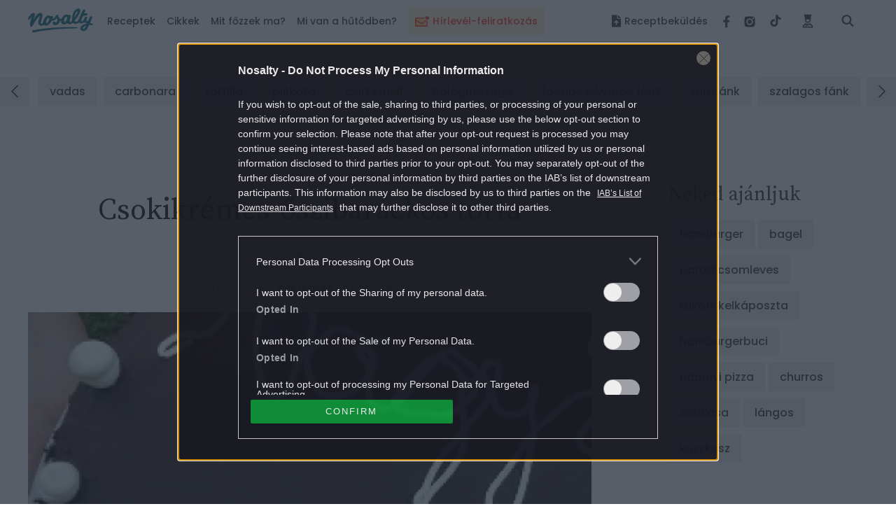

--- FILE ---
content_type: text/html; charset=UTF-8
request_url: https://www.nosalty.hu/recept/csokikremes-oszibarackos-torta
body_size: 48941
content:
<!DOCTYPE html>
<html lang="hu">
    <head>
    <title>
             Csokikrémes-őszibarackos torta
 |
         Nosalty     </title>

    
    
        <meta property="fb:app_id" content="940257093470165" />

<meta property="og:site_name" content="Nosalty" />
<meta property="og:title" content="Csokikrémes-őszibarackos torta" />
    <meta property="og:type" content="article" />
<meta property="og:description" content="Csokikrémes-őszibarackos torta recept képpel. Hozzávalók és az elkészítés részletes leírása. A Csokikrémes-őszibarackos torta elkészítési ideje: 60 perc" />
<meta property="og:url" content="https://www.nosalty.hu/recept/csokikremes-oszibarackos-torta" />
<meta property="og:image" content="https://image-api.nosalty.hu/nosalty/images/recipes/gT/SU/csokikremes-oszibarackos-torta.jpeg?w=1200&fit=crop&s=7422b7b6205b4277f9c398eeeaadd2b6" />
    
<meta name="copyright" content="©2026 Nosalty · Central Médiacsoport Zrt." />
<meta name="description" content="Csokikrémes-őszibarackos torta recept képpel. Hozzávalók és az elkészítés részletes leírása. A Csokikrémes-őszibarackos torta elkészítési ideje: 60 perc">
<meta name="revisit-after" content="1 day" />
    <meta name="recipe-id" content="103179"/>
    <meta name="robots" content="max-image-preview:large">

    <meta name="viewport" content="width=device-width, initial-scale=1" />
    <meta charset="utf-8"/>

    <link rel="apple-touch-icon" sizes="180x180" href="https://www.nosalty.hu/images/favicons/apple-touch-icon.png">
    <link rel="icon" type="image/png" sizes="32x32" href="https://www.nosalty.hu/images/favicons/favicon-32x32.png">
    <link rel="icon" type="image/png" sizes="16x16" href="https://www.nosalty.hu/images/favicons/favicon-16x16.png">
    <link rel="manifest" href="https://www.nosalty.hu/images/favicons/site.webmanifest">
    <link rel="icon" href="https://www.nosalty.hu/images/favicons/favicon.ico" type="image/x-icon" />
    <link rel="shortcut icon"  href="https://www.nosalty.hu/images/favicons/favicon.ico" type="image/x-icon" />
    <link rel="mask-icon" href="https://www.nosalty.hu/images/favicons/safari-pinned-tab.svg" color="#5bbad5">
    <meta name="msapplication-TileColor" content="#ffffff">
    <meta name="theme-color" content="#ffffff">

    <link rel="preload" href="https://www.nosalty.hu/fonts/fa-solid-900.woff2" as="font" type="font/woff2" crossorigin/>
    <link rel="preload" href="https://www.nosalty.hu/fonts/fa-regular-400.woff2" as="font" type="font/woff2"  crossorigin/>
    <link rel="preload" href="https://www.nosalty.hu/fonts/fa-brands-400.woff2" as="font" type="font/woff2"  crossorigin/>

        <link rel="preload" as="style" href="https://www.nosalty.hu/build/assets/comments-CaRSVtqo.css" /><link rel="stylesheet" href="https://www.nosalty.hu/build/assets/comments-CaRSVtqo.css" />            <link rel="preload" as="style" href="https://www.nosalty.hu/build/assets/recipe-QI3usBUF.css" /><link rel="stylesheet" href="https://www.nosalty.hu/build/assets/recipe-QI3usBUF.css" />                        <link rel="modulepreload" href="https://www.nosalty.hu/build/assets/app-BayzJOSm.js" /><link rel="modulepreload" href="https://www.nosalty.hu/build/assets/helpers-C6yshgUn.js" /><link rel="modulepreload" href="https://www.nosalty.hu/build/assets/config-CkUiWPd2.js" /><link rel="modulepreload" href="https://www.nosalty.hu/build/assets/index-D3mqsRyr.js" /><link rel="modulepreload" href="https://www.nosalty.hu/build/assets/index-D00fUGD5.js" /><link rel="modulepreload" href="https://www.nosalty.hu/build/assets/Select-BFm9Xn7u.js" /><link rel="modulepreload" href="https://www.nosalty.hu/build/assets/index-BbG2BJY6.js" /><link rel="modulepreload" href="https://www.nosalty.hu/build/assets/glide.esm-0w1bDAP_.js" /><link rel="modulepreload" href="https://www.nosalty.hu/build/assets/Section-0jyIcLKz.js" /><link rel="modulepreload" href="https://www.nosalty.hu/build/assets/lodash-D1Hd1xdK.js" /><link rel="modulepreload" href="https://www.nosalty.hu/build/assets/AuthContext-9pWL-x5n.js" /><link rel="modulepreload" href="https://www.nosalty.hu/build/assets/i18n-D7PfpSEo.js" /><link rel="modulepreload" href="https://www.nosalty.hu/build/assets/AsyncTypeahead.react-Da_cvinT.js" /><link rel="modulepreload" href="https://www.nosalty.hu/build/assets/context-BAAAHQOM.js" /><link rel="modulepreload" href="https://www.nosalty.hu/build/assets/Popper-orLQldqT.js" /><link rel="modulepreload" href="https://www.nosalty.hu/build/assets/index-KrFx5yLV.js" /><link rel="modulepreload" href="https://www.nosalty.hu/build/assets/RecipeBookRepository-Boz7dttp.js" /><link rel="modulepreload" href="https://www.nosalty.hu/build/assets/useTranslation-BcEhPCxh.js" /><link rel="modulepreload" href="https://www.nosalty.hu/build/assets/unsupportedIterableToArray-CJNtVYa-.js" /><script type="module" src="https://www.nosalty.hu/build/assets/app-BayzJOSm.js"></script>
        <script>
        var _ceCTSData = {
            pageKw: ["torta","csokitorta","tojas","cukor","cukrozatlankakaopor","vaniliascukor","napraforgoolaj","tej","finomliszt","sutopor","so","citromle","tojassargaja","porcukor","vaniliaspudingpor","tejszinizupudingpor","tej","margarin","cukrozatlankakaopor","rumaroma","oszibarackdzsem","narancsviragaroma","oszibarackdzsem","etcsokolade","cukrozatlankakaopor","napraforgoolaj","habtejszin","6fore","alulfelulsutes","kozepes","magyar","gyors","parszorkeszitett","magas","olcso","ovolaktovegetarianus","vasarnapiebed"],
            recipeAuthor: "boszi",
            gem: {"params":{"fokat":"torta","alkat":"csokitorta","oldaltipus":"recept","kulcsszo":"torta,csokitorta,tojas,cukor,cukrozatlankakaopor,vaniliascukor,napraforgoolaj,tej,finomliszt,sutopor,so,citromle,tojassargaja,porcukor,vaniliaspudingpor,tejszinizupudingpor,tej,margarin,cukrozatlankakaopor,rumaroma,oszibarackdzsem,narancsviragaroma,oszibarackdzsem,etcsokolade,cukrozatlankakaopor,napraforgoolaj,habtejszin,6fore,alulfelulsutes,kozepes,magyar,gyors,parszorkeszitett,magas,olcso,ovolaktovegetarianus,vasarnapiebed"}}        };
    </script>

            <link rel="prev" href="https://www.nosalty.hu" />
                                    <link rel="canonical" href="https://www.nosalty.hu/recept/csokikremes-oszibarackos-torta" />
                        
            <script type="application/ld+json">
                {
    "@context": "https://schema.org",
    "@type": "Recipe",
    "@id": "https://www.nosalty.hu/recept/csokikremes-oszibarackos-torta/#recipe",
    "url": "https://www.nosalty.hu/recept/csokikremes-oszibarackos-torta",
    "name": "Csokikr\u00e9mes-\u0151szibarackos torta",
    "inLanguage": "hu",
    "mainEntity": {
        "@id": "https://www.nosalty.hu/recept/csokikremes-oszibarackos-torta/#recipe"
    },
    "isPartOf": {
        "@id": "https://www.nosalty.hu/#website"
    },
    "publisher": {
        "@id": "https://www.nosalty.hu/#publisher"
    },
    "author": {
        "@type": "Person",
        "name": "Boszi",
        "url": "https://www.nosalty.hu/receptkonyv/7617?sajat=1"
    },
    "prepTime": "PT30M",
    "cookTime": "PT30M",
    "totalTime": "PT1H",
    "datePublished": "2012-08-03T06:30:00+00:00",
    "thumbnailUrl": [
        "https://image-api.nosalty.hu/nosalty/images/recipes/gT/SU/csokikremes-oszibarackos-torta.jpeg?w=64&h=64&fit=crop&s=fdf6506b184af77876893e2a20ec8f88",
        "https://image-api.nosalty.hu/nosalty/images/recipes/gT/SU/csokikremes-oszibarackos-torta.jpeg?w=64&h=48&fit=crop&s=fe70d8ad7d9ae0ad7fd342bba26cfda8",
        "https://image-api.nosalty.hu/nosalty/images/recipes/gT/SU/csokikremes-oszibarackos-torta.jpeg?w=64&h=36&fit=crop&s=051d4eb5077a3290ca839316c5d01164"
    ],
    "image": [
        {
            "@type": "ImageObject",
            "url": "https://image-api.nosalty.hu/nosalty/images/recipes/gT/SU/csokikremes-oszibarackos-torta.jpeg?w=1200&h=1200&s=011bb03221903bfdca13584619f46a99",
            "width": 1200,
            "height": 1200
        },
        {
            "@type": "ImageObject",
            "url": "https://image-api.nosalty.hu/nosalty/images/recipes/gT/SU/csokikremes-oszibarackos-torta.jpeg?w=1200&h=920&s=8ed9bfebbf05205cdf337a5667f330cc",
            "width": 1200,
            "height": 920
        },
        {
            "@type": "ImageObject",
            "url": "https://image-api.nosalty.hu/nosalty/images/recipes/gT/SU/csokikremes-oszibarackos-torta.jpeg?w=1200&h=675&s=41055f30f4d743c974baf7501273c569",
            "width": 1200,
            "height": 675
        }
    ],
    "identifier": "https://www.nosalty.hu/recept/csokikremes-oszibarackos-torta",
    "description": "Anyuk\u00e1m sz\u00fclinapj\u00e1ra k\u00e9sz\u00fclt ez a torta. K\u00f6nny\u0171 neki s\u00fctni, mert minden \u00e9dess\u00e9get szeret. Itt l\u00e1ttam egy csokikr\u00e9mes-meggyes s\u00fcti receptet Pimkie-t\u0151l, ez volt az \u00f6tletetad\u00f3 recept. K\u00f6sz\u00f6net \u00e9rte. Az eredeti receptet \u00e1tdolgoztam, nem is kicsit, de \u00edgy is nagyon finom lett. Az eredeti recept szerint m\u00e1r megs\u00fct\u00f6ttem ezt a s\u00fctit, gondoltam, hogy j\u00f3 lesz!\r\nA tejsz\u00ednes d\u00edsz\u00edt\u00e9sn\u00e9l m\u00e1r tudtam, hogy ilyen fura bet\u0171ket tudok nyomni azzal a kinyom\u00f3val, amit szereztem, \u00edgy ez m\u00e1r jobban siker\u00fclt. Direkt pr\u00f3b\u00e1ltam cifr\u00e1zni!",
    "recipeYield": 6,
    "mainEntityOfPage": "https://www.nosalty.hu/recept/csokikremes-oszibarackos-torta",
    "nutrition": {
        "@type": "NutritionInformation",
        "servingSize": "1888.5 g",
        "calories": "5784.171 g",
        "fatContent": "303.74927 g",
        "fiberContent": "26.8395 g",
        "sugarContent": "443.54724 g",
        "sodiumContent": "1089.739 g",
        "proteinContent": "75.97162 g",
        "cholesterolContent": "1469.244 mg",
        "carbohydrateContent": "705.30769 g"
    },
    "recipeCategory": "csokitorta",
    "recipeCuisine": "magyar",
    "recipeIngredient": [
        "3 db Toj\u00e1s",
        "16 dkg Cukor",
        "2 ek Cukrozatlan kaka\u00f3por",
        "1 csomag Van\u00edli\u00e1s cukor",
        "0 dl Napraforg\u00f3 olaj",
        "0 dl Tej",
        "16 dkg Finomliszt",
        "0 csomag S\u00fct\u0151por",
        "1 csipet S\u00f3",
        "10 csepp Citroml\u00e9",
        "4 db Toj\u00e1ss\u00e1rg\u00e1ja",
        "12 dkg Porcukor",
        "1 csomag Van\u00edli\u00e1s pudingpor",
        "0 csomag Tejsz\u00edn\u00edz\u0171 pudingpor",
        "4 dl Tej",
        "16 dkg Margarin",
        "2 ek Cukrozatlan kaka\u00f3por",
        "2 csepp Rumaroma",
        "5 ek \u0150szibarackdzsem darabos, vagy bef\u0151tt - szeletelt",
        "15 ml Narancsvir\u00e1g aroma vagy rumaroma, f\u00e9l \u00fcvegcse",
        "5 ek \u0150szibarackdzsem vagy bef\u0151tt, szeletelt",
        "7 dkg \u00c9tcsokol\u00e1d\u00e9",
        "2 te\u00e1skan\u00e1l Cukrozatlan kaka\u00f3por",
        "0 dl Napraforg\u00f3 olaj",
        "0 dl Habtejsz\u00edn a felirathoz, nem k\u00f6telez\u0151"
    ],
    "recipeInstructions": [
        "Egy tortaform\u00e1t kib\u00e9lel\u00fcnk s\u00fct\u0151pap\u00edrral, \u00e9s a s\u00fct\u0151t bemeleg\u00edtj\u00fck.",
        "T\u00e9szta: egy kever\u0151t\u00e1lba tessz\u00fck a sz\u00e9tv\u00e1lasztott toj\u00e1sfeh\u00e9rj\u00e9t, s\u00f3t \u00e9s a citroml\u00e9t, majd elkezdj\u00fck a rrobotg\u00e9ppel felverni. Ha m\u00e1r kezd kem\u00e9nyedni, kanalank\u00e9nt beletessz\u00fck a cukrokat, a kaka\u00f3t, az olajat \u00e9s a tejet. Addig verj\u00fck, am\u00edg a cukor serceg.",
        "A toj\u00e1ss\u00e1rg\u00e1kat egyenk\u00e9nt a massz\u00e1ba keverj\u00fck, majd a s\u00fct\u0151poros lisztet is lassan belekeverj\u00fck. A tortaform\u00e1ba \u00f6ntj\u00fck, \u00e9s sz\u00e9pen eligaz\u00edtjuk, majd betessz\u00fck a s\u00fct\u0151be.",
        "Kb. 20 percig s\u00fctj\u00fck, t\u0171pr\u00f3b\u00e1val ellen\u0151rizz\u00fck. Ha nagyon barnul a teteje, tegy\u00fcnk r\u00e1 s\u00fct\u0151pap\u00edrt. Ha megs\u00fclt, kicsit m\u00e9g hagyjuk a form\u00e1ba, majd tegy\u00fck egy r\u00e1csra kih\u0171lni.",
        "Kr\u00e9m: a pudingot a toj\u00e1ss\u00e1rg\u00e1val csom\u00f3mentesre keverj\u00fck, hozz\u00e1adjuk a tejet, \u00e9s felf\u0151zz\u00fck. Kih\u0171tj\u00fck.",
        "A margarint a cukorral habosra keverj\u00fck, hozz\u00e1adjuk a kih\u0171lt pudingot, j\u00f3 kr\u00e9mesre kikeverj\u00fck.",
        "A kr\u00e9met elfelezz\u00fck, az egyik fel\u00e9be beleszit\u00e1ljuk a kaka\u00f3t, hozz\u00e1adjuk a rumarom\u00e1t, \u00e9s j\u00f3l kidolgozzuk.",
        "A kr\u00e9m m\u00e1sik fel\u00e9be tessz\u00fck a narancsarom\u00e1t. K\u00f3stoljuk meg a kr\u00e9meket, finomak-e!",
        "A kih\u0171lt t\u00e9szt\u00e1t kett\u0151be v\u00e1gjuk, \u00e9s megkenj\u00fck a kaka\u00f3s kr\u00e9mmel. R\u00e1rakjuk az \u0151szibarackot, majd r\u00e1kanalazzuk a vil\u00e1gos kr\u00e9met, sz\u00e9pen elkenj\u00fck.",
        "R\u00e1tessz\u00fck a m\u00e1sik t\u00e9sztalapot, \u00e9s kicsit lenyomkodjuk.",
        "G\u0151z f\u00f6l\u00f6tt felolvasztjuk a csokit a kaka\u00f3val \u00e9s az olajjal, majd bevonjuk a csokim\u00e1zzal a tort\u00e1t.",
        "A h\u0171t\u0151be tessz\u00fck. D\u00edsz\u00edt\u00e9s ig\u00e9ny szerint."
    ],
    "keywords": "vas\u00e1rnapi eb\u00e9d, ovo-lakto veget\u00e1ri\u00e1nus, Toj\u00e1s, Cukor, Cukrozatlan kaka\u00f3por, Van\u00edli\u00e1s cukor, Napraforg\u00f3 olaj, Tej, Finomliszt, S\u00fct\u0151por, S\u00f3, Citroml\u00e9, Toj\u00e1ss\u00e1rg\u00e1ja, Porcukor, Van\u00edli\u00e1s pudingpor, Tejsz\u00edn\u00edz\u0171 pudingpor, Tej, Margarin, Cukrozatlan kaka\u00f3por, Rumaroma, \u0150szibarackdzsem, Narancsvir\u00e1g aroma, \u0150szibarackdzsem, \u00c9tcsokol\u00e1d\u00e9, Cukrozatlan kaka\u00f3por, Napraforg\u00f3 olaj, Habtejsz\u00edn, k\u00f6zepes, gyors"
}        </script>
    
                <script type="text/javascript">
    if (typeof _ceCTSData === 'undefined') {
        var _ceCTSData = {};
    }

            window._ceCTSData['uId'] = 0;

        
        window._ceCTSData['uType'] = 'default';
    
    window._ceCTSData['a2blckLayer'] = {
        siteId: 'nosaltyhu', 
        siteName: 'nosalty.hu', 
        logoUrl: 'https://www.nosalty.hu/images/nosalty_logo.svg', 
        logoMaxWidth: 200, 
        landingPageUrl: 'https://www.nosalty.hu/ajanlat', 
        loginUrl: 'https://www.nosalty.hu/login', 
        imagesUrl: '//stat.p24.hu/A42A6Cblck/layer/images', 
        introText: 'Kérjük kapcsold ki a hirdetésblokkolót!' 
    };
</script>

<script type="text/javascript" src="//cts.p24.hu/service/js/nosalty2/receptek/"></script>
<script>
    tagging = new Tagging();
</script>

    
    <!-- CTS position -->
    <script type="text/javascript">
        try {
                            tagging.render('head');
                    }
        catch (err) {
            if (tagging) tagging.log(err);
        }
    </script>

</head>
    <body>

                    <div class="m-preLoader -fullPage -pageVisible a-animation d-flex justify-content-center align-items-center d-print-none"id=&#039;preLoader&#039;>r
    <div class="d-flex flex-column align-items-center justify-content-center">
        <img class="m-preLoader__image" src="https://www.nosalty.hu/images/nosalty_logo.svg" alt="Nosalty Logó">
        <div class="m-preLoader__dots">
            <div class="m-preLoader__dot"></div>
            <div class="m-preLoader__dot"></div>
            <div class="m-preLoader__dot"></div>
            <div class="m-preLoader__dot"></div>
        </div>
    </div>
</div>
        
        <script type="text/javascript" async defer src="//assets.pinterest.com/js/pinit.js"></script>
        <script type="text/javascript">
        window.drazse_szponzi = function(text, url, logo, bgcolor, fgcolor, pixel_url) {
            'use strict';

            var container = document.querySelector(".o-header__drazse");
            var nav = document.querySelector("#drazse-szponzi");
            var mobileNav = document.querySelector("#nav-tab");
            var sponsoredItem = document.createElement('li');
            var anchor = document.createElement('a');
            var textElement = document.createElement('span');

            setAttributes(container, {
                'class': 'o-header__drazse d-none d-lg-flex',
            });

            if (pixel_url) {
                const pixelImg = document.createElement('img');

                sponsoredItem.appendChild(pixelImg);
                setAttributes(pixelImg, {
                    'src'  : 'pixel_url',
                    'style': 'display:none;',
                });
            }

            setAttributes(sponsoredItem, {
                'class' : 'd-inline-flex align-self-xl-center mr-9 m-0 h-100 -highlighted -sponsored',
                'data-on-scroll-effect'  : '',
            });

            setAttributes(anchor, {
                'class' : '-fontColorPrimary -fontSize-10 d-flex align-items-center',
                'href'  : url,
                'target': '_blank',
                'style' : 'color:' + fgcolor + ';background-color:' + bgcolor + ';',
            });

            if (logo) {
                var logoImg = document.createElement('img');
                anchor.appendChild(logoImg);
                setAttributes(logoImg, {
                    'class': 'pr-3',
                    'src'  : logo,
                });
            }

            setAttributes(textElement, {
                'style': 'white-space: nowrap',
            });
            textElement.textContent = text;

            anchor.appendChild(textElement);

            sponsoredItem.appendChild(anchor);
            nav.insertBefore(sponsoredItem, nav.firstChild);

            var mobileSponsoredItem = sponsoredItem.cloneNode(true);

            setAttributes(mobileSponsoredItem, {
                'class' : 'o-navigation__drazse__mobile d-lg-none d-inline-flex px-5 px-xl-0 py-5 -highlighted -sponsored',
            });

            const childItem = mobileNav.querySelector('.-megaMenuDropDown');
            mobileNav.insertBefore(mobileSponsoredItem, childItem);

            // Helper
            function setAttributes(el, attrs) {
                for(var key in attrs) {
                    el.setAttribute(key, attrs[key]);
                }
            }
        };
    </script>
        <input class="a-trigger -darkMode d-none" type="checkbox" id="darkmode">
        <script type="text/javascript">
    ((() => {
        const darkModeCheckbox = document.querySelector('#darkmode');

        if (!darkModeCheckbox) {
            return;
        }

        const CODE = 'iddqd';

        let buffer = '';

        window.addEventListener( 'keypress', ((event) => {

            buffer += event.key;

            if (CODE.indexOf(buffer) === -1) {
                buffer = '';
            }

            if (buffer === CODE) {
                darkModeCheckbox.checked = !darkModeCheckbox.checked;
                buffer = '';
            }
        }));

    })());
</script>
        <div class="t-darkMode">
            <!-- CTS position -->
    <script type="text/javascript">
        try {
                            tagging.render('body-start');
                    }
        catch (err) {
            if (tagging) tagging.log(err);
        }
    </script>

            <header id="header">
    <div class="o-header d-print-none">
        <div class="o-header__inner d-flex align-items-center position-relative w-100">
            <div class="m-logo pl-3 pl-xl-0">
                <p class="m-0 p-0">
                    <a class="m-logo__link d-block" href="https://www.nosalty.hu">
                        <img class="img-fluid" src="https://www.nosalty.hu/images/nosalty_logo.svg" alt="Nosalty logó">
                        <span class="sr-only">Nosalty</span>
                    </a>
                </p>
            </div>
            <div class="d-flex justify-content-xl-between w-100">
                                    <div class="-hiddenHighlighted mt-3 px-3 mx-3" style="background-color: #fdf4d9; height: 40px !important;">
                        <a class="d-inline-flex o-navigation__link text-center -highlightedLink -hiddenHighlighted" style="color: #ff4641;" href="https://www.nosalty.hu/#newsletter-subscription">
                                                            <img style="width: 20px; max-height: 36px" class="inline-flex mr-2 " src="https://image-api.nosalty.hu/images/highlighted/tv/yW/ikon_hirlevel_transparent.svg?fm=png&amp;s=4cd04ba45e027613d6bb0894b89f75a9" alt="" />
                                                        <div class="d-inline-flex align-items-center text-nowrap">
                                Hírlevél-feliratkozás
                            </div>
                        </a>
                    </div>
                                <input class="a-hamburgerMenu -scroll -trigger d-none" id="navScroll" type="checkbox">
<input class="a-hamburgerMenu -mobile -trigger d-none" id="navMobile" type="checkbox">
<label class="a-hamburgerMenu -button -closeButton order-2 align-self-stretch d-xl-none" for="navMobile">
    <div class="a-hamburgerMenu__button"></div>
</label>
<nav class="o-navigation -scroll align-self-center px-0 pb-xl-0" data-on-scroll-effect >
    <ul class="o-navigation__list d-inline-flex flex-column flex-xl-row mb-0 mt-5 mt-xl-0 order-1 w-100 accordionGroup" id="nav-tab" role="tablist">
                    <li class="o-navigation__item d-inline-flex align-self-xl-center mb-4 mt-2 my-md-2 -highlighted"
    style="background-color: #fdf4d9; height: 40px !important;" data-on-scroll-effect>
    <a class="d-inline-flex o-navigation__link text-center -highlightedLink py-2 px-3" style="color: #ff4641;" href="https://www.nosalty.hu/#newsletter-subscription">

                    <img style="width: 20px; max-height: 36px" class="inline-flex mr-2 " src="https://image-api.nosalty.hu/images/highlighted/tv/yW/ikon_hirlevel_transparent.svg?fm=png&amp;s=4cd04ba45e027613d6bb0894b89f75a9" alt="" />
                <div class="d-inline-flex align-items-center text-nowrap">
            Hírlevél-feliratkozás
        </div>
    </a>
</li>
        
        <li class="o-navigation__item -megaMenuDropDown align-self-xl-center py-xl-4 pl-5 pr-3 px-xl-0" data-on-scroll-effect>
    <a class="o-navigation__link -fontColorPrimary -accordionMobile" data-on-scroll-effect href="/receptek">Receptek</a>
    <div class="o-navigation__dropDown -panel accordionGroup">
        <div class="m-megaMenu mt-xl-0">
            <div class="row ml-0 mr-0">
                <div class="m-megaMenu__block -onScrollHidden -col-2" data-on-scroll-effect>
                    <h2 class="m-megaMenu__headline mb-7">Friss receptek</h2>
                                            <a class="m-megaMenu__imageBlock a-link -secondaryHoverEffect" href="https://www.nosalty.hu/recept/makos-guba-egyszeru">
                            <div class="d-flex align-items-center">
                                <div class="mr-5">
                                    <picture>
                                                
                        
                                                            
                        
                                                            
                        
                                                            
                        
                                                            
                        
                                                            
                        
                                                        

                                                                                                <source data-srcset="https://image-api.nosalty.hu/nosalty/images/recipes/1k/Ar/makos-guba-egyszeru.jpg?w=130&amp;fit=crop&amp;fm=webp&amp;crop=%2C%2C%2C&amp;h=130&amp;s=f109424e41c5390d951ffaa860c5ba89, https://image-api.nosalty.hu/nosalty/images/recipes/1k/Ar/makos-guba-egyszeru.jpg?w=260&amp;fit=crop&amp;fm=webp&amp;crop=%2C%2C%2C&amp;h=260&amp;s=912b61f1fab588b0698086e3078a957d 2x"
                                    type="image/webp">
                            
                                                                                                <source data-srcset="https://image-api.nosalty.hu/nosalty/images/recipes/1k/Ar/makos-guba-egyszeru.jpg?w=130&amp;fit=crop&amp;fm=jpeg&amp;crop=%2C%2C%2C&amp;h=130&amp;s=046c2ec92229d5b78ae963634a80b582, https://image-api.nosalty.hu/nosalty/images/recipes/1k/Ar/makos-guba-egyszeru.jpg?w=260&amp;fit=crop&amp;fm=jpeg&amp;crop=%2C%2C%2C&amp;h=260&amp;s=fc7cfbb2e258989c16c864193304c2fc 2x"
                                    type="image/jpeg">
                            
                                                            <img width="130"
                         height="130"
                         class="m-megaMenu__image rounded-circle a-animation -blur"
                         src="https://image-api.nosalty.hu/nosalty/images/recipes/1k/Ar/makos-guba-egyszeru.jpg?p=lqip-1%3A1&s=175829bdbe0582f38ccf5e923fba5cd7"
                         alt="Mákos guba egyszerűen">

                                    </picture>

                                                </div>
                                <div class="m-megaMenu__descriptionBox">
                                    <h3 class="m-megaMenu__headline -subHeadline mb-0">
                                        mákos guba
                                    </h3>
                                    <p class="m-megaMenu__paragraph">Mákos guba egyszerűen</p>
                                </div>
                            </div>
                        </a>
                                            <a class="m-megaMenu__imageBlock a-link -secondaryHoverEffect" href="https://www.nosalty.hu/recept/gyors-vegan-pho-leves">
                            <div class="d-flex align-items-center">
                                <div class="mr-5">
                                    <picture>
                                                
                        
                                                            
                        
                                                            
                        
                                                            
                        
                                                            
                        
                                                            
                        
                                                        

                                                                                                <source data-srcset="https://image-api.nosalty.hu/nosalty/images/recipes/eo/vq/gyors-vegan-pho-leves.jpg?w=130&amp;fit=crop&amp;fm=webp&amp;crop=%2C%2C%2C&amp;h=130&amp;s=20aec092132d1d250e8849a8242662e4, https://image-api.nosalty.hu/nosalty/images/recipes/eo/vq/gyors-vegan-pho-leves.jpg?w=260&amp;fit=crop&amp;fm=webp&amp;crop=%2C%2C%2C&amp;h=260&amp;s=49f63cde6656104023eb24932c72c40b 2x"
                                    type="image/webp">
                            
                                                                                                <source data-srcset="https://image-api.nosalty.hu/nosalty/images/recipes/eo/vq/gyors-vegan-pho-leves.jpg?w=130&amp;fit=crop&amp;fm=jpeg&amp;crop=%2C%2C%2C&amp;h=130&amp;s=dc5d5058399f50d3636baf0e5c6fa1f4, https://image-api.nosalty.hu/nosalty/images/recipes/eo/vq/gyors-vegan-pho-leves.jpg?w=260&amp;fit=crop&amp;fm=jpeg&amp;crop=%2C%2C%2C&amp;h=260&amp;s=d4595a97732bd664830abebb9cbc5b07 2x"
                                    type="image/jpeg">
                            
                                                            <img width="130"
                         height="130"
                         class="m-megaMenu__image rounded-circle a-animation -blur"
                         src="https://image-api.nosalty.hu/nosalty/images/recipes/eo/vq/gyors-vegan-pho-leves.jpg?p=lqip-1%3A1&s=fccfb92bdeb2d4eb964bf0654a783018"
                         alt="Gyors vegán pho leves">

                                    </picture>

                                                </div>
                                <div class="m-megaMenu__descriptionBox">
                                    <h3 class="m-megaMenu__headline -subHeadline mb-0">
                                        ázsiai levesek
                                    </h3>
                                    <p class="m-megaMenu__paragraph">Gyors vegán pho leves</p>
                                </div>
                            </div>
                        </a>
                                    </div>
                <div class="m-megaMenu__block -onScrollHidden -col-1" data-on-scroll-effect>
                    <h2 class="m-megaMenu__headline -accordionMobile">Most népszerű</h2>
                    <div class="-panel">
                        <ul class="m-megaMenu__list mb-xl-6">
                                                            <li class="m-megaMenu__item">
                                    <a class="m-megaMenu__link" href="https://www.nosalty.hu/receptek/kategoria/palacsinta/palacsinta-alapteszta">
                                        palacsinta alaptészta
                                    </a>
                                </li>
                                                            <li class="m-megaMenu__item">
                                    <a class="m-megaMenu__link" href="https://www.nosalty.hu/receptek/kategoria/fozelekek/zoldborsofozelek">
                                        zöldborsófőzelék
                                    </a>
                                </li>
                                                            <li class="m-megaMenu__item">
                                    <a class="m-megaMenu__link" href="https://www.nosalty.hu/receptek/kategoria/langos/hagyomanyos-langos">
                                        hagyományos lángos
                                    </a>
                                </li>
                                                            <li class="m-megaMenu__item">
                                    <a class="m-megaMenu__link" href="https://www.nosalty.hu/receptek/kategoria/pizza/pizzateszta">
                                        pizzatészta
                                    </a>
                                </li>
                                                            <li class="m-megaMenu__item">
                                    <a class="m-megaMenu__link" href="https://www.nosalty.hu/receptek/kategoria/edes-suti/tiramisu">
                                        tiramisu
                                    </a>
                                </li>
                                                            <li class="m-megaMenu__item">
                                    <a class="m-megaMenu__link" href="https://www.nosalty.hu/receptek/kategoria/husetelek/kocsonya">
                                        kocsonya
                                    </a>
                                </li>
                                                            <li class="m-megaMenu__item">
                                    <a class="m-megaMenu__link" href="https://www.nosalty.hu/receptek/kategoria/fank/csorogefank">
                                        csörögefánk
                                    </a>
                                </li>
                                                    </ul>
                        <div class="pb-3 pr-3 mb-xl-1 mb-xl-0">
                            <a class="a-link -fontColorQuaternary -fontSize-12 d-block d-flex align-items-center justify-content-end" href="https://www.nosalty.hu/receptek">
                                <span class="d-inline-block m-megaMenu__arrow_icon">Összes recept</span>
                            </a>
                        </div>
                    </div>
                </div>
                                                            <div class="m-megaMenu__block -onScrollHidden  -col-1" data-on-scroll-effect>
                            <h2 class="m-megaMenu__headline -accordionMobile">Napi menü</h2>
                            <div class="-panel">
                                                                    <ul class="m-megaMenu__list mb-xl-6">
                                                                                    <li class="m-megaMenu__item">
                                                                                                    <a class="m-megaMenu__link" href="/receptek/mikor/reggeli">
                                                        Reggeli
                                                    </a>
                                                                                            </li>
                                                                                    <li class="m-megaMenu__item">
                                                                                                    <a class="m-megaMenu__link" href="/receptek/mikor/tizorai">
                                                        Tízória
                                                    </a>
                                                                                            </li>
                                                                                    <li class="m-megaMenu__item">
                                                                                                    <a class="m-megaMenu__link" href="/receptek/mikor/ebed">
                                                        Ebéd
                                                    </a>
                                                                                            </li>
                                                                                    <li class="m-megaMenu__item">
                                                                                                    <a class="m-megaMenu__link" href="/receptek/mikor/uzsonna">
                                                        Uzsonna
                                                    </a>
                                                                                            </li>
                                                                                    <li class="m-megaMenu__item">
                                                                                                    <a class="m-megaMenu__link" href="/receptek/mikor/vacsora">
                                                        Vacsora
                                                    </a>
                                                                                            </li>
                                                                            </ul>
                                                                                            </div>
                        </div>
                                            <div class="m-megaMenu__block  -onScrollLeftBorder -col-1" data-on-scroll-effect>
                            <h2 class="m-megaMenu__headline -accordionMobile">Fogások</h2>
                            <div class="-panel">
                                                                    <ul class="m-megaMenu__list mb-xl-6">
                                                                                    <li class="m-megaMenu__item">
                                                                                                    <a class="m-megaMenu__link" href="/receptek/fogas/eloetel">
                                                        Előétel
                                                    </a>
                                                                                            </li>
                                                                                    <li class="m-megaMenu__item">
                                                                                                    <a class="m-megaMenu__link" href="/receptek/kategoria/salata">
                                                        Saláták
                                                    </a>
                                                                                            </li>
                                                                                    <li class="m-megaMenu__item">
                                                                                                    <p class="m-megaMenu__link -accordionAll">Levesek</p>
                                                    <ul class="m-megaMenu__list -subList -panel -hidden">
                                                                                                                    <li class="m-megaMenu__item -subItem">
                                                                <a class="m-megaMenu__link -subLink" href="/receptek/kategoria/levesek/kremleves">Krémleves</a>
                                                            </li>
                                                                                                                    <li class="m-megaMenu__item -subItem">
                                                                <a class="m-megaMenu__link -subLink" href="/receptek/kategoria/levesek/raguleves?">Raguleves</a>
                                                            </li>
                                                                                                                    <li class="m-megaMenu__item -subItem">
                                                                <a class="m-megaMenu__link -subLink" href="/receptek/kategoria/levesek/husleves">Húsleves</a>
                                                            </li>
                                                                                                                                                                            <li class="m-megaMenu__item -subItem">
                                                                <a class="a-link -fontColorQuaternary -fontSize-12 d-block d-flex align-items-center justify-content-end" href="/receptek/kategoria/levesek">
                                                                    <span class="d-inline-block m-megaMenu__arrow_icon">Összes leves</span>
                                                                </a>
                                                            </li>
                                                                                                            </ul>
                                                                                            </li>
                                                                                    <li class="m-megaMenu__item">
                                                                                                    <p class="m-megaMenu__link -accordionAll">Főételek</p>
                                                    <ul class="m-megaMenu__list -subList -panel -hidden">
                                                                                                                    <li class="m-megaMenu__item -subItem">
                                                                <a class="m-megaMenu__link -subLink" href="/receptek/kategoria/egytaletelek">Egytálétel</a>
                                                            </li>
                                                                                                                    <li class="m-megaMenu__item -subItem">
                                                                <a class="m-megaMenu__link -subLink" href="/receptek/kategoria/fozelekek">Főzelék</a>
                                                            </li>
                                                                                                                    <li class="m-megaMenu__item -subItem">
                                                                <a class="m-megaMenu__link -subLink" href="/receptek/kategoria/porkolt">Pörkölt</a>
                                                            </li>
                                                                                                                                                                            <li class="m-megaMenu__item -subItem">
                                                                <a class="a-link -fontColorQuaternary -fontSize-12 d-block d-flex align-items-center justify-content-end" href="/receptek/fogas/foetel">
                                                                    <span class="d-inline-block m-megaMenu__arrow_icon">Összes főétel</span>
                                                                </a>
                                                            </li>
                                                                                                            </ul>
                                                                                            </li>
                                                                                    <li class="m-megaMenu__item">
                                                                                                    <p class="m-megaMenu__link -accordionAll">Desszertek</p>
                                                    <ul class="m-megaMenu__list -subList -panel -hidden">
                                                                                                                    <li class="m-megaMenu__item -subItem">
                                                                <a class="m-megaMenu__link -subLink" href="/receptek/kategoria/muffin">Muffin</a>
                                                            </li>
                                                                                                                    <li class="m-megaMenu__item -subItem">
                                                                <a class="m-megaMenu__link -subLink" href="/receptek/kategoria/pite">Pite</a>
                                                            </li>
                                                                                                                    <li class="m-megaMenu__item -subItem">
                                                                <a class="m-megaMenu__link -subLink" href="/receptek/kategoria/edes-suti/kevert-sutemeny?">Kevert sütemény</a>
                                                            </li>
                                                                                                                                                                            <li class="m-megaMenu__item -subItem">
                                                                <a class="a-link -fontColorQuaternary -fontSize-12 d-block d-flex align-items-center justify-content-end" href="https://www.nosalty.hu/receptek/fogas/desszert">
                                                                    <span class="d-inline-block m-megaMenu__arrow_icon">Összes desszert</span>
                                                                </a>
                                                            </li>
                                                                                                            </ul>
                                                                                            </li>
                                                                                    <li class="m-megaMenu__item">
                                                                                                    <p class="m-megaMenu__link -accordionAll">Köretek</p>
                                                    <ul class="m-megaMenu__list -subList -panel -hidden">
                                                                                                                    <li class="m-megaMenu__item -subItem">
                                                                <a class="m-megaMenu__link -subLink" href="/receptek/kategoria/koretek/krumplikoret">Krumpliköret</a>
                                                            </li>
                                                                                                                    <li class="m-megaMenu__item -subItem">
                                                                <a class="m-megaMenu__link -subLink" href="/receptek/kategoria/koretek/rizskoret">Rizsköret</a>
                                                            </li>
                                                                                                                    <li class="m-megaMenu__item -subItem">
                                                                <a class="m-megaMenu__link -subLink" href="/receptek/kategoria/koretek/zoldsegkoret">Zöldségköret</a>
                                                            </li>
                                                                                                                                                                            <li class="m-megaMenu__item -subItem">
                                                                <a class="a-link -fontColorQuaternary -fontSize-12 d-block d-flex align-items-center justify-content-end" href="https://www.nosalty.hu/receptek/fogas/koret">
                                                                    <span class="d-inline-block m-megaMenu__arrow_icon">Összes köret</span>
                                                                </a>
                                                            </li>
                                                                                                            </ul>
                                                                                            </li>
                                                                                    <li class="m-megaMenu__item">
                                                                                                    <a class="m-megaMenu__link" href="/receptek/fogas/ital">
                                                        Italok
                                                    </a>
                                                                                            </li>
                                                                            </ul>
                                                                                                    <div class="pb-3 mb-xl-1 mb-xl-0">
                                        <a class="a-link -fontColorQuaternary -fontSize-12 d-block d-flex align-items-center justify-content-end" href="https://www.nosalty.hu/receptek/fogas">
                                            <span class="d-inline-block m-megaMenu__arrow_icon">Összes fogás</span>
                                        </a>
                                    </div>
                                                            </div>
                        </div>
                                            <div class="m-megaMenu__block  -onScrollLeftBorder -col-1" data-on-scroll-effect>
                            <h2 class="m-megaMenu__headline -accordionMobile">Válogatásaink</h2>
                            <div class="-panel">
                                                                    <ul class="m-megaMenu__list mb-xl-6">
                                                                                    <li class="m-megaMenu__item">
                                                                                                    <p class="m-megaMenu__link -accordionAll">Gyors receptek</p>
                                                    <ul class="m-megaMenu__list -subList -panel -hidden">
                                                                                                                    <li class="m-megaMenu__item -subItem">
                                                                <a class="m-megaMenu__link -subLink" href="/ajanlo/21-gyors-csirkerecept-30-perc-alatt">Gyors csirkés receptek</a>
                                                            </li>
                                                                                                                    <li class="m-megaMenu__item -subItem">
                                                                <a class="m-megaMenu__link -subLink" href="/ajanlo/top-13-gyors-rendkivul-fincsi-suti-hetvegere">Gyors sütik</a>
                                                            </li>
                                                                                                                    <li class="m-megaMenu__item -subItem">
                                                                <a class="m-megaMenu__link -subLink" href="/ajanlo/gyors-ebed-fozelek-teszta-turos-etel-fogas-recept">Gyors ebéd</a>
                                                            </li>
                                                                                                                                                                            <li class="m-megaMenu__item -subItem">
                                                                <a class="a-link -fontColorQuaternary -fontSize-12 d-block d-flex align-items-center justify-content-end" href="/receptek/elkeszitesi-ido/30-60-perc">
                                                                    <span class="d-inline-block m-megaMenu__arrow_icon">Összes</span>
                                                                </a>
                                                            </li>
                                                                                                            </ul>
                                                                                            </li>
                                                                                    <li class="m-megaMenu__item">
                                                                                                    <p class="m-megaMenu__link -accordionAll">Olcsó receptek</p>
                                                    <ul class="m-megaMenu__list -subList -panel -hidden">
                                                                                                                    <li class="m-megaMenu__item -subItem">
                                                                <a class="m-megaMenu__link -subLink" href="/ajanlo/heti-menu-olcso-receptek-hazias-osz-sutotok-burgonya-hagyma-kremleves-krumpli">Házias receptek</a>
                                                            </li>
                                                                                                                    <li class="m-megaMenu__item -subItem">
                                                                <a class="m-megaMenu__link -subLink" href="/ajanlo/10-olcso-csirkes-fogas-ami-segit-ha-otlet-fogytan">Csirkés receptek</a>
                                                            </li>
                                                                                                                    <li class="m-megaMenu__item -subItem">
                                                                <a class="m-megaMenu__link -subLink" href="/ajanlo/leves-frankfurti-krumpli-hagyma-fokhagyma-lebbencs-tojas-toplista">Pénztárcabarát levesek</a>
                                                            </li>
                                                                                                                                                                            <li class="m-megaMenu__item -subItem">
                                                                <a class="a-link -fontColorQuaternary -fontSize-12 d-block d-flex align-items-center justify-content-end" href="/receptek/koltseg-fore/olcso">
                                                                    <span class="d-inline-block m-megaMenu__arrow_icon">Összes</span>
                                                                </a>
                                                            </li>
                                                                                                            </ul>
                                                                                            </li>
                                                                                    <li class="m-megaMenu__item">
                                                                                                    <p class="m-megaMenu__link -accordionAll">Mentes receptek</p>
                                                    <ul class="m-megaMenu__list -subList -panel -hidden">
                                                                                                                    <li class="m-megaMenu__item -subItem">
                                                                <a class="m-megaMenu__link -subLink" href="receptek/kategoria/mentes-receptek/glutenmentes-receptek?">Gluténmentes</a>
                                                            </li>
                                                                                                                    <li class="m-megaMenu__item -subItem">
                                                                <a class="m-megaMenu__link -subLink" href="/receptek/kategoria/mentes-receptek/cukormentes-receptek">Cukormentes</a>
                                                            </li>
                                                                                                                    <li class="m-megaMenu__item -subItem">
                                                                <a class="m-megaMenu__link -subLink" href="/receptek/kategoria/mentes-receptek/vegan-receptek?">Vegán</a>
                                                            </li>
                                                                                                                                                                            <li class="m-megaMenu__item -subItem">
                                                                <a class="a-link -fontColorQuaternary -fontSize-12 d-block d-flex align-items-center justify-content-end" href="/receptek/kategoria/mentes-receptek">
                                                                    <span class="d-inline-block m-megaMenu__arrow_icon">Összes</span>
                                                                </a>
                                                            </li>
                                                                                                            </ul>
                                                                                            </li>
                                                                            </ul>
                                                                                            </div>
                        </div>
                                            <div class="m-megaMenu__block  -onScrollLeftBorder -col-1" data-on-scroll-effect>
                            <h2 class="m-megaMenu__headline -accordionMobile">Érdekes lehet</h2>
                            <div class="-panel">
                                                                    <ul class="m-megaMenu__list mb-xl-6">
                                                                                    <li class="m-megaMenu__item">
                                                                                                    <a class="m-megaMenu__link" href="/receptek/cimke/teli-recept">
                                                        Szezonja van
                                                    </a>
                                                                                            </li>
                                                                                    <li class="m-megaMenu__item">
                                                                                                    <a class="m-megaMenu__link" href="/rovat/gasztro">
                                                        Vegán január
                                                    </a>
                                                                                            </li>
                                                                                    <li class="m-megaMenu__item">
                                                                                                    <p class="m-megaMenu__link -accordionAll">Alapanyagok</p>
                                                    <ul class="m-megaMenu__list -subList -panel -hidden">
                                                                                                                    <li class="m-megaMenu__item -subItem">
                                                                <a class="m-megaMenu__link -subLink" href="/alapanyag/cukkini">Cukkini</a>
                                                            </li>
                                                                                                                    <li class="m-megaMenu__item -subItem">
                                                                <a class="m-megaMenu__link -subLink" href="/alapanyag/csirkemellfile">Csirkemell</a>
                                                            </li>
                                                                                                                    <li class="m-megaMenu__item -subItem">
                                                                <a class="m-megaMenu__link -subLink" href="/alapanyag/edesburgonya">Édesburgonya</a>
                                                            </li>
                                                                                                                                                                            <li class="m-megaMenu__item -subItem">
                                                                <a class="a-link -fontColorQuaternary -fontSize-12 d-block d-flex align-items-center justify-content-end" href="/alapanyagok">
                                                                    <span class="d-inline-block m-megaMenu__arrow_icon">Összes</span>
                                                                </a>
                                                            </li>
                                                                                                            </ul>
                                                                                            </li>
                                                                                    <li class="m-megaMenu__item">
                                                                                                    <a class="m-megaMenu__link" href="/receptek/nosalty-kiprobalta">
                                                        Nosalty kipróbálta
                                                    </a>
                                                                                            </li>
                                                                            </ul>
                                                                                            </div>
                        </div>
                                                </div>
        </div>
    </div>
</li>

        <li class="o-navigation__item -megaMenuDropDown align-self-xl-center py-xl-4 pl-5 pr-3 px-xl-0" data-on-scroll-effect>
    <span class="o-navigation__link -fake -fontColorPrimary -accordionMobile" data-on-scroll-effect>Cikkek</span>
    <div class="o-navigation__dropDown -articles -panel accordionGroup" data-on-scroll-effect>
        <div class="m-megaMenu -articles mt-3 mt-xl-0" data-on-scroll-effect>
            <div class="row ml-0 mr-0">
                <div class="m-megaMenu__block -onScrollHidden -col-2" data-on-scroll-effect>
                    <h2 class="m-megaMenu__headline mb-7">Top cikkek</h2>
                                            <a class="m-megaMenu__imageBlock a-link -secondaryHoverEffect" href="https://www.nosalty.hu/ajanlo/csepregi-eva-neoton-fogyas-bojt">
                            <div class="d-flex align-items-center">
                                <div class="mr-5">
                                    <picture>
                                                
                        
                                                            
                        
                                                            
                        
                                                            
                        
                                                            
                        
                                                            
                        
                                                        

                                                                                                <source data-srcset="https://image-api.nosalty.hu/nosalty/images/articles/D6/99/central-0681770314.jpg?w=130&amp;fit=crop&amp;fm=webp&amp;crop=3507%2C2338%2C0%2C0&amp;h=130&amp;s=3898ce777f3f6d260e3fee2f93d14898, https://image-api.nosalty.hu/nosalty/images/articles/D6/99/central-0681770314.jpg?w=260&amp;fit=crop&amp;fm=webp&amp;crop=3507%2C2338%2C0%2C0&amp;h=260&amp;s=cd1c07b7efd3ee1c2cd734d5453d915d 2x"
                                    type="image/webp">
                            
                                                                                                <source data-srcset="https://image-api.nosalty.hu/nosalty/images/articles/D6/99/central-0681770314.jpg?w=130&amp;fit=crop&amp;fm=jpeg&amp;crop=3507%2C2338%2C0%2C0&amp;h=130&amp;s=4f213d48ec621809566c8939d7627a30, https://image-api.nosalty.hu/nosalty/images/articles/D6/99/central-0681770314.jpg?w=260&amp;fit=crop&amp;fm=jpeg&amp;crop=3507%2C2338%2C0%2C0&amp;h=260&amp;s=7f3378a8d26dd8bba121bdaa6f943b52 2x"
                                    type="image/jpeg">
                            
                                                            <img width="130"
                         height="130"
                         class="m-megaMenu__image rounded-circle a-animation -blur"
                         src="https://image-api.nosalty.hu/nosalty/images/articles/D6/99/central-0681770314.jpg?p=lqip-1%3A1&s=fe2d3a084a37e996a16961e2e0ed1e23"
                         alt="csepregi-eva-neoton-fogyas-bojt">

                                    </picture>

                                                </div>
                                <div class="m-megaMenu__descriptionBox">
                                    <h3 class="m-megaMenu__headline -subHeadline mb-0">
                                        Életmód
                                    </h3>
                                    <p class="m-megaMenu__paragraph">Csepregi Éva 10 kilótól szabadult meg – Igazán egyszerű...</p>
                                </div>
                            </div>
                        </a>
                                            <a class="m-megaMenu__imageBlock a-link -secondaryHoverEffect" href="https://www.nosalty.hu/ajanlo/zsiros-reteg-ragacsos-tisztitas-mosogatas-edenyek-serpenyok">
                            <div class="d-flex align-items-center">
                                <div class="mr-5">
                                    <picture>
                                                
                        
                                                            
                        
                                                            
                        
                                                            
                        
                                                            
                        
                                                            
                        
                                                        

                                                                                                <source data-srcset="https://image-api.nosalty.hu/nosalty/images/articles/L9/mL/GettyImages-896402930.jpg?w=130&amp;fit=crop&amp;fm=webp&amp;crop=%2C%2C%2C&amp;h=130&amp;s=c88cac0d3c0c2a1f66517a9fde591f38, https://image-api.nosalty.hu/nosalty/images/articles/L9/mL/GettyImages-896402930.jpg?w=260&amp;fit=crop&amp;fm=webp&amp;crop=%2C%2C%2C&amp;h=260&amp;s=15f11b4addf5d0d36d7a3f9946d2f8d2 2x"
                                    type="image/webp">
                            
                                                                                                <source data-srcset="https://image-api.nosalty.hu/nosalty/images/articles/L9/mL/GettyImages-896402930.jpg?w=130&amp;fit=crop&amp;fm=jpeg&amp;crop=%2C%2C%2C&amp;h=130&amp;s=7078836a941c073c7b1afbf137f5c6e1, https://image-api.nosalty.hu/nosalty/images/articles/L9/mL/GettyImages-896402930.jpg?w=260&amp;fit=crop&amp;fm=jpeg&amp;crop=%2C%2C%2C&amp;h=260&amp;s=143c2c572a1db0bb58ed55fef9280339 2x"
                                    type="image/jpeg">
                            
                                                            <img width="130"
                         height="130"
                         class="m-megaMenu__image rounded-circle a-animation -blur"
                         src="https://image-api.nosalty.hu/nosalty/images/articles/L9/mL/GettyImages-896402930.jpg?p=lqip-1%3A1&s=479addfe108fb2c2438ecee6c8480d53"
                         alt="zsiros-reteg-ragacsos-tisztitas-mosogatas-edenyek-serpenyok">

                                    </picture>

                                                </div>
                                <div class="m-megaMenu__descriptionBox">
                                    <h3 class="m-megaMenu__headline -subHeadline mb-0">
                                        Gasztro
                                    </h3>
                                    <p class="m-megaMenu__paragraph">Ezért érződnek ragacsosnak az edényeid, és így orvosolhatod a...</p>
                                </div>
                            </div>
                        </a>
                                    </div>
                <div class="m-megaMenu__block -col-2" data-on-scroll-effect>
                    <h2 class="m-megaMenu__headline -accordionMobile">Top menü</h2>
                    <div class="-panel">
                                                    <a class="m-megaMenu__imageBlock a-link -secondaryHoverEffect" href="https://www.nosalty.hu/ajanlo/kardiologus-ajanlas-fagyasztott-elelmiszerek-sziv-egeszseg-spenot-lazac-edamame-bogyos">
                                <div class="d-flex align-items-center">
                                    <div class="mr-5">
                                        <picture>
                                                
                        
                                                            
                        
                                                            
                        
                                                            
                        
                                                            
                        
                                                            
                        
                                                        

                                                                                                <source data-srcset="https://image-api.nosalty.hu/nosalty/images/articles/wD/kH/spenot.jpg?w=130&amp;fit=crop&amp;fm=webp&amp;crop=%2C%2C%2C&amp;h=130&amp;s=cbe8a7514858d05c31d93e4923c31f49, https://image-api.nosalty.hu/nosalty/images/articles/wD/kH/spenot.jpg?w=260&amp;fit=crop&amp;fm=webp&amp;crop=%2C%2C%2C&amp;h=260&amp;s=e9d066a8c23859457db57ae738197283 2x"
                                    type="image/webp">
                            
                                                                                                <source data-srcset="https://image-api.nosalty.hu/nosalty/images/articles/wD/kH/spenot.jpg?w=130&amp;fit=crop&amp;fm=jpeg&amp;crop=%2C%2C%2C&amp;h=130&amp;s=bf9ebedf7e0d92631dd22bbca2c5f4f2, https://image-api.nosalty.hu/nosalty/images/articles/wD/kH/spenot.jpg?w=260&amp;fit=crop&amp;fm=jpeg&amp;crop=%2C%2C%2C&amp;h=260&amp;s=a5d099eb788da1a499f8546d75734236 2x"
                                    type="image/jpeg">
                            
                                                            <img width="130"
                         height="130"
                         class="m-megaMenu__image rounded-circle a-animation -blur"
                         src="https://image-api.nosalty.hu/nosalty/images/articles/wD/kH/spenot.jpg?p=lqip-1%3A1&s=097b8624988d60387abb67a3a1f9cada"
                         alt="kardiologus-ajanlas-fagyasztott-elelmiszerek-sziv-egeszseg-spenot-lazac-edamame-bogyos">

                                    </picture>

                                                    </div>
                                    <div class="m-megaMenu__descriptionBox">
                                        <h3 class="m-megaMenu__headline -subHeadline mb-0">
                                            Életmód
                                        </h3>
                                        <p class="m-megaMenu__paragraph">A kardiológus szerint ez a 4 fagyasztott élelmiszer a...</p>
                                    </div>
                                </div>
                            </a>
                                                    <a class="m-megaMenu__imageBlock a-link -secondaryHoverEffect" href="https://www.nosalty.hu/ajanlo/pillekonnyu-foszlos-szalagos-fank-trukk-zsiros-tej-napi-tipp">
                                <div class="d-flex align-items-center">
                                    <div class="mr-5">
                                        <picture>
                                                
                        
                                                            
                        
                                                            
                        
                                                            
                        
                                                            
                        
                                                            
                        
                                                        

                                                                                                <source data-srcset="https://image-api.nosalty.hu/nosalty/images/articles/5N/qu/fank2.jpg?w=130&amp;fit=crop&amp;fm=webp&amp;crop=%2C%2C%2C&amp;h=130&amp;s=b928ebbcab849c3b8c53106cb18c1703, https://image-api.nosalty.hu/nosalty/images/articles/5N/qu/fank2.jpg?w=260&amp;fit=crop&amp;fm=webp&amp;crop=%2C%2C%2C&amp;h=260&amp;s=005496ec5ec505760523e5f7a16a2d4b 2x"
                                    type="image/webp">
                            
                                                                                                <source data-srcset="https://image-api.nosalty.hu/nosalty/images/articles/5N/qu/fank2.jpg?w=130&amp;fit=crop&amp;fm=jpeg&amp;crop=%2C%2C%2C&amp;h=130&amp;s=36e8d9b0103da8705d7640fb3e62d6d2, https://image-api.nosalty.hu/nosalty/images/articles/5N/qu/fank2.jpg?w=260&amp;fit=crop&amp;fm=jpeg&amp;crop=%2C%2C%2C&amp;h=260&amp;s=7d5a0170ea2178b94fbfb5a28206f713 2x"
                                    type="image/jpeg">
                            
                                                            <img width="130"
                         height="130"
                         class="m-megaMenu__image rounded-circle a-animation -blur"
                         src="https://image-api.nosalty.hu/nosalty/images/articles/5N/qu/fank2.jpg?p=lqip-1%3A1&s=86d88b2258b084cb43ef8be904a5ec0a"
                         alt="pillekonnyu-foszlos-szalagos-fank-trukk-zsiros-tej-napi-tipp">

                                    </picture>

                                                    </div>
                                    <div class="m-megaMenu__descriptionBox">
                                        <h3 class="m-megaMenu__headline -subHeadline mb-0">
                                            Gasztro
                                        </h3>
                                        <p class="m-megaMenu__paragraph">Ez a hozzávaló kell a pillekönnyű, foszlós szalagos fánkhoz:...</p>
                                    </div>
                                </div>
                            </a>
                                            </div>
                </div>
                                                                                        <div class="m-megaMenu__block -onScrollLeftBorder -col-2" data-on-scroll-effect>
                                <h2 class="m-megaMenu__headline -accordionMobile">Rovatok</h2>
                                <div class="-panel">
                                                                            <ul class="m-megaMenu__list -panel mb-xl-3 -twoColumn">
                                                                                            <li class="m-megaMenu__item mt-0">
                                                    <a class="m-megaMenu__link" href="/rovat/eletmod">Életmód</a>
                                                </li>
                                                                                            <li class="m-megaMenu__item mt-0">
                                                    <a class="m-megaMenu__link" href="https://www.nosalty.hu/rovat/karacsony">Karácsony</a>
                                                </li>
                                                                                            <li class="m-megaMenu__item mt-0">
                                                    <a class="m-megaMenu__link" href="https://www.nosalty.hu/rovat/pezsegj">Pezsegj</a>
                                                </li>
                                                                                            <li class="m-megaMenu__item mt-0">
                                                    <a class="m-megaMenu__link" href="/rovat/gasztro">Gasztro</a>
                                                </li>
                                                                                            <li class="m-megaMenu__item mt-0">
                                                    <a class="m-megaMenu__link" href="/rovat/csalad">Család</a>
                                                </li>
                                                                                            <li class="m-megaMenu__item mt-0">
                                                    <a class="m-megaMenu__link" href="/rovat/mentes-konyha">Mentes</a>
                                                </li>
                                                                                            <li class="m-megaMenu__item mt-0">
                                                    <a class="m-megaMenu__link" href="/rovat/otthon">Otthon</a>
                                                </li>
                                                                                            <li class="m-megaMenu__item mt-0">
                                                    <a class="m-megaMenu__link" href="/rovat/utazas">Utazás</a>
                                                </li>
                                                                                            <li class="m-megaMenu__item mt-0">
                                                    <a class="m-megaMenu__link" href="/rovat/vasarlas">Vásárlás</a>
                                                </li>
                                                                                    </ul>
                                                                                                                <div class="pb-3 pr-3 mb-xl-1 mb-xl-0">
                                            <a class="a-link -fontColorQuaternary -fontSize-12 d-block d-flex align-items-center justify-content-end" href="/ajanlo">
                                                <span class="d-inline-block m-megaMenu__arrow_icon">Legújabb cikkek</span>
                                            </a>
                                        </div>
                                                                    </div>
                            </div>
                                                                                                                                                                                <div class="m-megaMenu__block -onScrollLeftBorder -col-1 -twoBlock" data-on-scroll-effect>
                                                                                                                                                            <div class="m-megaMenu__halfBlock">
                                        <h2 class="m-megaMenu__headline -accordionMobile">Kávészünet</h2>
                                        <div class="-panel">
                                                                                            <ul class="m-megaMenu__list -panel ">
                                                                                                            <li class="m-megaMenu__item mt-0">
                                                            <a class="m-megaMenu__link " href="/cikkek/kviz">Kvíz</a>
                                                        </li>
                                                                                                            <li class="m-megaMenu__item mt-0">
                                                            <a class="m-megaMenu__link " href="/cikkek/horoszkop">Horoszkóp</a>
                                                        </li>
                                                                                                    </ul>
                                                                                                                                </div>
                                    </div>
                                                                                                                                <div class="m-megaMenu__halfBlock">
                                        <h2 class="m-megaMenu__headline -accordionMobile">Extra cikkek</h2>
                                        <div class="-panel">
                                                                                            <ul class="m-megaMenu__list -panel ">
                                                                                                            <li class="m-megaMenu__item mt-0">
                                                            <a class="m-megaMenu__link text-nowrap" href="/cikkek/ezt-fozheted">Ezt főzheted</a>
                                                        </li>
                                                                                                            <li class="m-megaMenu__item mt-0">
                                                            <a class="m-megaMenu__link " href="/cikkek/heti-menu">Heti menü</a>
                                                        </li>
                                                                                                            <li class="m-megaMenu__item mt-0">
                                                            <a class="m-megaMenu__link text-nowrap" href="/cikkek/mit-fozzek-hetvegen">Mit főzzek hétvégén</a>
                                                        </li>
                                                                                                            <li class="m-megaMenu__item mt-0">
                                                            <a class="m-megaMenu__link " href="/cikkek/7-nap-7-etel">7 nap 7 étel</a>
                                                        </li>
                                                                                                    </ul>
                                                                                                                                </div>
                                    </div>
                                                                                    </div>
                                                </div>
        </div>
    </div>
</li>

                                                                            <li class="o-navigation__item -onScrollHidden align-self-xl-center py-3 py-xl-4 px-5 px-xl-0" data-on-scroll-effect>
                    <a class="o-navigation__link -fontColorPrimary text-nowrap" href="/cikkek/mit-fozzek-ma">Mit főzzek ma?</a>
                </li>
                                                <li class="o-navigation__item -onScrollHidden align-self-xl-center py-3 py-xl-4 px-5 px-xl-0" data-on-scroll-effect>
                    <a class="o-navigation__link -fontColorPrimary text-nowrap" href="/mi-van-a-hutodben">Mi van a hűtődben?</a>
                </li>
                        </ul>
</nav>
<div class="a-shadowLayer -header d-xl-none"></div>
                <ul class="o-header__list d-flex align-items-center mb-0 ml-auto">
                    <li class="o-header__item -follow -uploadButton px-3 px-sm-0" id="upload-button-header-root"></li>
                    <li id="social-media" class="o-header__item -smallMenuDropDown -follow -fontColorQuaternary text-center d-inline-flex">
    <a class="o-header__item a-link -fontColorPrimary mx-auto d-flex align-items-center" href="#" title="Social menü">
        <div class="mx-5 mx-sm-3">
            <svg width="10" height="18" viewBox="0 0 10 18" fill="none" xmlns="http://www.w3.org/2000/svg">
    <path d="M8.76367 9.6875H6.27344V17.125H2.95312V9.6875H0.230469V6.63281H2.95312V4.27539C2.95312 1.61914 4.54688 0.125 6.9707 0.125C8.13281 0.125 9.36133 0.357422 9.36133 0.357422V2.98047H8C6.67188 2.98047 6.27344 3.77734 6.27344 4.64062V6.63281H9.22852L8.76367 9.6875Z" fill="currentColor"/>
</svg>
        </div>
        <div class="mx-3">
            <svg width="16" height="16" viewBox="0 0 16 16" fill="none" xmlns="http://www.w3.org/2000/svg">
    <path id="instagram" d="M11.6971 0.552274C10.7326 0.507841 10.4425 0.5 8 0.5C5.5575 0.5 5.26869 0.509148 4.30423 0.552274C1.82253 0.66597 0.667276 1.84083 0.553581 4.30293C0.510455 5.26738 0.5 5.55619 0.5 7.99869C0.5 10.4412 0.510455 10.73 0.553581 11.6958C0.667276 14.1513 1.8173 15.3327 4.30423 15.4464C5.26738 15.4895 5.5575 15.5 8 15.5C10.4438 15.5 10.7326 15.4909 11.6971 15.4464C14.1788 15.334 15.3327 14.1553 15.4477 11.6958C15.4909 10.7313 15.5 10.4412 15.5 7.99869C15.5 5.55619 15.4909 5.26738 15.4477 4.30293C15.3327 1.84213 14.1762 0.66597 11.6971 0.552274ZM8 12.6968C5.40591 12.6968 3.30188 10.5941 3.30188 7.99869C3.30188 5.4046 5.40591 3.30188 8 3.30188C10.5941 3.30188 12.6981 5.4046 12.6981 7.99869C12.6981 10.5928 10.5941 12.6968 8 12.6968ZM12.8837 4.21406C12.2773 4.21406 11.7859 3.72269 11.7859 3.11631C11.7859 2.50993 12.2773 2.01856 12.8837 2.01856C13.4901 2.01856 13.9814 2.50993 13.9814 3.11631C13.9814 3.72138 13.4901 4.21406 12.8837 4.21406ZM11.0489 7.99869C11.0489 9.68322 9.68322 11.0476 8 11.0476C6.31678 11.0476 4.95112 9.68322 4.95112 7.99869C4.95112 6.31417 6.31678 4.94982 8 4.94982C9.68322 4.94982 11.0489 6.31417 11.0489 7.99869Z" fill="currentColor"/>
</svg>
        </div>
        <div class="mx-3">
            <svg width="17" height="19" viewBox="0 0 17 19" fill="none" xmlns="http://www.w3.org/2000/svg">
    <path d="M16.375 7.09766C14.8809 7.13086 13.4863 6.66602 12.291 5.80273V11.7461C12.291 15.8965 7.77539 18.4863 4.18945 16.4277C0.603516 14.3359 0.603516 9.15625 4.18945 7.06445C5.21875 6.4668 6.44727 6.23438 7.64258 6.40039V9.38867C5.81641 8.79102 4.05664 10.418 4.45508 12.2773C4.88672 14.1367 7.14453 14.8672 8.57227 13.5723C9.07031 13.1074 9.36914 12.4434 9.36914 11.7461V0.125H12.291C12.291 0.390625 12.291 0.623047 12.3574 0.888672C12.5566 1.98438 13.1875 2.94727 14.1504 3.54492C14.7812 3.97656 15.5781 4.20898 16.375 4.20898V7.09766Z" fill="currentColor"/>
</svg>
        </div>
        <span class="a-link -primaryHoverEffect"></span>
    </a>
    <div class="o-smallMenu__dropDown">
        <h2>Kövess minket</h2>
        <ul class="o-smallMenu__list">
            <li class="o-smallMenu__item">
                <a class="o-smallMenu__link -fontColorPrimary -fontSize-14" target="_blank" href="https://www.facebook.com/Nosalty">
                    <div class="o-smallMenu__icon">
                        <svg width="10" height="18" viewBox="0 0 10 18" fill="none" xmlns="http://www.w3.org/2000/svg">
    <path d="M8.76367 9.6875H6.27344V17.125H2.95312V9.6875H0.230469V6.63281H2.95312V4.27539C2.95312 1.61914 4.54688 0.125 6.9707 0.125C8.13281 0.125 9.36133 0.357422 9.36133 0.357422V2.98047H8C6.67188 2.98047 6.27344 3.77734 6.27344 4.64062V6.63281H9.22852L8.76367 9.6875Z" fill="currentColor"/>
</svg>
                    </div>
                    Facebook
                </a>
            </li>
            <li class="o-smallMenu__item">
                <a class="o-smallMenu__link -fontColorPrimary -fontSize-14" target="_blank" href="https://www.instagram.com/nosalty/">
                    <div class="o-smallMenu__icon">
                        <svg width="16" height="16" viewBox="0 0 16 16" fill="none" xmlns="http://www.w3.org/2000/svg">
    <path id="instagram" d="M11.6971 0.552274C10.7326 0.507841 10.4425 0.5 8 0.5C5.5575 0.5 5.26869 0.509148 4.30423 0.552274C1.82253 0.66597 0.667276 1.84083 0.553581 4.30293C0.510455 5.26738 0.5 5.55619 0.5 7.99869C0.5 10.4412 0.510455 10.73 0.553581 11.6958C0.667276 14.1513 1.8173 15.3327 4.30423 15.4464C5.26738 15.4895 5.5575 15.5 8 15.5C10.4438 15.5 10.7326 15.4909 11.6971 15.4464C14.1788 15.334 15.3327 14.1553 15.4477 11.6958C15.4909 10.7313 15.5 10.4412 15.5 7.99869C15.5 5.55619 15.4909 5.26738 15.4477 4.30293C15.3327 1.84213 14.1762 0.66597 11.6971 0.552274ZM8 12.6968C5.40591 12.6968 3.30188 10.5941 3.30188 7.99869C3.30188 5.4046 5.40591 3.30188 8 3.30188C10.5941 3.30188 12.6981 5.4046 12.6981 7.99869C12.6981 10.5928 10.5941 12.6968 8 12.6968ZM12.8837 4.21406C12.2773 4.21406 11.7859 3.72269 11.7859 3.11631C11.7859 2.50993 12.2773 2.01856 12.8837 2.01856C13.4901 2.01856 13.9814 2.50993 13.9814 3.11631C13.9814 3.72138 13.4901 4.21406 12.8837 4.21406ZM11.0489 7.99869C11.0489 9.68322 9.68322 11.0476 8 11.0476C6.31678 11.0476 4.95112 9.68322 4.95112 7.99869C4.95112 6.31417 6.31678 4.94982 8 4.94982C9.68322 4.94982 11.0489 6.31417 11.0489 7.99869Z" fill="currentColor"/>
</svg>
                    </div>
                    Instagram
                </a>
            </li>
            <li class="o-smallMenu__item">
                <a class="o-smallMenu__link -fontColorPrimary -fontSize-14" target="_blank" href="https://www.tiktok.com/@nosalty.hu">
                    <div class="o-smallMenu__icon">
                        <svg width="17" height="19" viewBox="0 0 17 19" fill="none" xmlns="http://www.w3.org/2000/svg">
    <path d="M16.375 7.09766C14.8809 7.13086 13.4863 6.66602 12.291 5.80273V11.7461C12.291 15.8965 7.77539 18.4863 4.18945 16.4277C0.603516 14.3359 0.603516 9.15625 4.18945 7.06445C5.21875 6.4668 6.44727 6.23438 7.64258 6.40039V9.38867C5.81641 8.79102 4.05664 10.418 4.45508 12.2773C4.88672 14.1367 7.14453 14.8672 8.57227 13.5723C9.07031 13.1074 9.36914 12.4434 9.36914 11.7461V0.125H12.291C12.291 0.390625 12.291 0.623047 12.3574 0.888672C12.5566 1.98438 13.1875 2.94727 14.1504 3.54492C14.7812 3.97656 15.5781 4.20898 16.375 4.20898V7.09766Z" fill="currentColor"/>
</svg>
                    </div>
                    TikTok
                </a>
            </li>
            <li class="o-smallMenu__item">
                <a class="o-smallMenu__link -fontColorPrimary -fontSize-14" target="_blank" href="https://www.youtube.com/user/nosalty">
                    <div class="o-smallMenu__icon">
                        <svg width="15" height="11" viewBox="0 0 15 11" fill="none" xmlns="http://www.w3.org/2000/svg">
    <path d="M14.6367 2.16797C14.9648 3.31641 14.9648 5.77734 14.9648 5.77734C14.9648 5.77734 14.9648 8.21094 14.6367 9.38672C14.4727 10.043 13.9531 10.5352 13.3242 10.6992C12.1484 11 7.5 11 7.5 11C7.5 11 2.82422 11 1.64844 10.6992C1.01953 10.5352 0.5 10.043 0.335938 9.38672C0.0078125 8.21094 0.0078125 5.77734 0.0078125 5.77734C0.0078125 5.77734 0.0078125 3.31641 0.335938 2.16797C0.5 1.51172 1.01953 0.992188 1.64844 0.828125C2.82422 0.5 7.5 0.5 7.5 0.5C7.5 0.5 12.1484 0.5 13.3242 0.828125C13.9531 0.992188 14.4727 1.51172 14.6367 2.16797ZM5.96875 7.99219L9.85156 5.77734L5.96875 3.5625V7.99219Z" fill="currentColor"/>
</svg>
                    </div>
                    YouTube
                </a>
            </li>
            <li class="o-smallMenu__item">
                <a class="o-smallMenu__link -fontColorPrimary -fontSize-14" target="_blank" href="https://hu.pinterest.com/nosalty/">
                    <div class="o-smallMenu__icon">
                        <svg width="15" height="15" viewBox="0 0 15 15" fill="none" xmlns="http://www.w3.org/2000/svg">
    <path d="M14.2812 7.75C14.2812 11.4961 11.2461 14.5312 7.5 14.5312C6.78906 14.5312 6.10547 14.4492 5.47656 14.2305C5.75 13.793 6.16016 13.0547 6.32422 12.4531C6.40625 12.1523 6.73438 10.8398 6.73438 10.8398C6.95312 11.2773 7.60938 11.6328 8.29297 11.6328C10.3438 11.6328 11.8203 9.74609 11.8203 7.42188C11.8203 5.17969 9.98828 3.48438 7.63672 3.48438C4.71094 3.48438 3.15234 5.45312 3.15234 7.58594C3.15234 8.59766 3.67188 9.82812 4.51953 10.2383C4.65625 10.293 4.73828 10.2656 4.76562 10.1289C4.76562 10.0469 4.90234 9.58203 4.95703 9.36328C4.95703 9.30859 4.95703 9.22656 4.90234 9.17188C4.62891 8.84375 4.41016 8.21484 4.41016 7.61328C4.41016 6.13672 5.53125 4.6875 7.47266 4.6875C9.11328 4.6875 10.2891 5.80859 10.2891 7.44922C10.2891 9.28125 9.35938 10.5391 8.15625 10.5391C7.5 10.5391 7.00781 9.99219 7.14453 9.33594C7.33594 8.51562 7.71875 7.64062 7.71875 7.06641C7.71875 6.54688 7.44531 6.10938 6.87109 6.10938C6.1875 6.10938 5.64062 6.82031 5.64062 7.75C5.64062 8.35156 5.83203 8.76172 5.83203 8.76172C5.83203 8.76172 5.17578 11.6055 5.03906 12.125C4.90234 12.7266 4.95703 13.5469 5.01172 14.0664C2.49609 13.082 0.71875 10.6484 0.71875 7.75C0.71875 4.00391 3.75391 0.96875 7.5 0.96875C11.2461 0.96875 14.2812 4.00391 14.2812 7.75Z" fill="currentColor"/>
</svg>
                    </div>
                    Pinterest
                </a>
            </li>
            <li class="o-smallMenu__item">
                <a class="o-smallMenu__link -fontColorPrimary -fontSize-14" target="_blank" href="https://invite.viber.com/?g2=AQAGFuw6D66E0keR%2Bhu8cf%2FxjWwKhQ96mgeb9KFyjELaVouGIsdAqYYa%2FOiCe4Um">
                    <div class="o-smallMenu__icon">
                        <svg width="15" height="15" viewBox="0 0 15 15" fill="none" xmlns="http://www.w3.org/2000/svg">
    <path d="M12.6406 2.11719C13.7891 3.12891 14.418 5.34375 13.9805 8.87109C13.5703 12.2617 11 12.5898 10.5625 12.7539C10.3438 12.8086 8.62109 13.2461 6.37891 13.0547C6.13281 13.3555 5.80469 13.7109 5.55859 13.9844C5.12109 14.4492 4.875 14.8867 4.41016 14.75C4.02734 14.6133 4.05469 14.0391 4.05469 14.0391V12.6445C0.773438 11.7148 0.828125 8.29688 0.855469 6.49219C0.882812 4.66016 1.23828 3.21094 2.25 2.19922C4.05469 0.558594 7.74609 0.777344 7.74609 0.777344C10.8633 0.777344 12.2852 1.81641 12.6406 2.11719ZM12.9961 8.59766C13.3789 5.67188 12.8867 3.67578 11.9023 2.82812C11.6016 2.58203 10.3438 1.76172 7.69141 1.76172C7.69141 1.76172 4.54688 1.54297 3.01562 2.9375C2.16797 3.78516 1.89453 5.01562 1.86719 6.54688C1.83984 8.05078 1.67578 10.9492 4.4375 11.7148C4.4375 11.7148 4.4375 13.875 4.4375 14.0664C4.4375 14.3672 4.60156 14.3672 4.73828 14.2305C5.17578 13.7656 6.59766 12.0703 6.59766 12.0703C8.51172 12.1797 10.0156 11.7969 10.1797 11.7695C10.5625 11.6328 12.668 11.4414 12.9961 8.59766ZM9.19531 6.41016C9.16797 5.61719 8.75781 5.17969 7.99219 5.125C7.74609 5.125 7.71875 5.48047 7.96484 5.48047C8.53906 5.53516 8.8125 5.80859 8.86719 6.41016C8.86719 6.65625 9.22266 6.62891 9.19531 6.41016ZM9.76953 6.71094C9.76953 6.92969 10.125 6.95703 10.125 6.71094C10.1523 5.39844 9.30469 4.30469 7.71875 4.19531C7.47266 4.16797 7.44531 4.52344 7.69141 4.55078C9.05859 4.63281 9.79688 5.5625 9.76953 6.71094ZM11.0547 7.06641C11.0273 4.6875 9.41406 3.29297 7.39062 3.26562C7.17188 3.26562 7.17188 3.62109 7.39062 3.62109C9.19531 3.64844 10.6719 4.85156 10.6992 7.06641C10.6992 7.3125 11.0547 7.3125 11.0547 7.06641ZM10.7266 9.74609C10.8633 9.5 10.8359 9.28125 10.6445 9.11719C10.2891 8.78906 9.79688 8.43359 9.38672 8.21484C9.08594 8.05078 8.78516 8.16016 8.64844 8.32422L8.40234 8.65234C8.26562 8.81641 8.01953 8.78906 8.01953 8.78906C6.1875 8.32422 5.69531 6.49219 5.69531 6.49219C5.69531 6.49219 5.69531 6.24609 5.85938 6.10938L6.1875 5.83594C6.35156 5.69922 6.43359 5.39844 6.26953 5.09766C6.1875 4.93359 5.99609 4.63281 5.85938 4.46875C5.72266 4.25 5.36719 3.86719 5.36719 3.86719C5.23047 3.64844 4.98438 3.62109 4.73828 3.75781H4.71094C4.19141 4.03125 3.61719 4.60547 3.80859 5.15234C3.80859 5.15234 3.94531 5.64453 4.51953 6.68359C4.79297 7.20312 5.09375 7.61328 5.36719 7.96875C5.66797 8.35156 6.07812 8.76172 6.51562 9.11719C7.39062 9.80078 8.73047 10.5117 9.30469 10.6758H9.33203C9.87891 10.8672 10.4531 10.293 10.7266 9.77344V9.74609Z" fill="currentColor"/>
</svg>
                    </div>
                    Viber
                </a>
            </li>
            <li class="o-smallMenu__item">
                <a class="o-smallMenu__link -fontColorPrimary -fontSize-14" target="_blank" href="https://www.threads.net/@nosalty">
                    <div class="o-smallMenu__icon">
                        <svg width="23" height="23" viewBox="0 0 23 23" fill="none" xmlns="http://www.w3.org/2000/svg">
    <g id="Frame 86">
        <path id="Primary" d="M14.8438 10.8656C14.9125 10.8937 14.975 10.925 15.0406 10.9531C15.9531 11.3938 16.6219 12.0531 16.9719 12.8719C17.4625 14.0125 17.5094 15.8656 16.025 17.3469C14.8937 18.4781 13.5156 18.9875 11.5687 19.0031H11.5594C9.36562 18.9875 7.68125 18.25 6.54688 16.8094C5.5375 15.5281 5.01875 13.7437 5 11.5094V11.5V11.4938C5.01562 9.25938 5.53438 7.475 6.54375 6.19375C7.67812 4.75312 9.36562 4.01562 11.5594 4H11.5687C13.7656 4.01562 15.4719 4.75 16.6406 6.18438C17.2156 6.89375 17.6406 7.74688 17.9094 8.7375L16.6469 9.075C16.425 8.26875 16.0906 7.58125 15.6406 7.03125C14.7281 5.9125 13.3594 5.3375 11.5625 5.325C9.78125 5.34063 8.43438 5.9125 7.55625 7.025C6.7375 8.06563 6.3125 9.57188 6.29688 11.5C6.3125 13.4281 6.7375 14.9344 7.55625 15.9781C8.43125 17.0906 9.78125 17.6625 11.5625 17.6781C13.1687 17.6656 14.2313 17.2844 15.1156 16.4C16.125 15.3937 16.1062 14.1562 15.7844 13.4031C15.5938 12.9594 15.25 12.5906 14.7875 12.3125C14.6719 13.1531 14.4187 13.8219 14.0156 14.3375C13.4812 15.0187 12.7219 15.3875 11.7438 15.4406C11.0062 15.4812 10.2969 15.3031 9.74687 14.9406C9.09687 14.5094 8.71563 13.8531 8.675 13.0875C8.59688 11.5781 9.79063 10.4937 11.65 10.3875C12.3094 10.35 12.9281 10.3781 13.5 10.475C13.425 10.0125 13.2719 9.64375 13.0437 9.375C12.7312 9.00938 12.2438 8.82188 11.6 8.81875H11.5781C11.0594 8.81875 10.3594 8.9625 9.9125 9.64062L8.8375 8.90312C9.4375 7.99375 10.4094 7.49375 11.5813 7.49375H11.6062C13.5625 7.50625 14.7281 8.72813 14.8469 10.8594L14.8406 10.8656H14.8438ZM9.96875 13.0156C10.0094 13.8 10.8563 14.1656 11.675 14.1187C12.475 14.075 13.3813 13.7625 13.5344 11.8313C13.1219 11.7406 12.6656 11.6938 12.1781 11.6938C12.0281 11.6938 11.8781 11.6969 11.7281 11.7063C10.3875 11.7812 9.94063 12.4312 9.97188 13.0125L9.96875 13.0156Z" fill="currentColor"/>
    </g>
</svg>
                    </div>
                    Threads
                </a>
            </li>
            <li class="divider"></li>
            <li class="o-smallMenu__item">
                <a class="o-smallMenu__link -fontColorPrimary -fontSize-14" href="#newsletter-subscription">
                    Hírlevél feliratkozás                </a>
            </li>
        </ul>
    </div>
</li>
                    <li class="o-header__item -login text-center" data-on-scroll-effect>
        <a class="o-header__item a-link -fontColorPrimary px-5 d-flex align-items-center justify-content-center" href="https://www.nosalty.hu/login">
            <svg width="16" height="20" viewBox="0 0 16 20" fill="none" xmlns="http://www.w3.org/2000/svg">
    <path d="M13.3125 2.09375C13.3125 2.79102 12.8477 3.38867 12.25 3.62109V6.21875V8.34375C12.25 10.7012 10.3242 12.5938 8 12.5938C5.64258 12.5938 3.75 10.7012 3.75 8.34375V6.21875V3.62109C3.11914 3.38867 2.6875 2.79102 2.6875 2.09375C2.6875 1.23047 3.38477 0.5 4.28125 0.5C4.74609 0.5 5.17773 0.732422 5.47656 1.06445C5.74219 0.732422 6.17383 0.5 6.67188 0.5C7.20312 0.5 7.70117 0.798828 8 1.23047C8.26562 0.798828 8.76367 0.5 9.32812 0.5C9.79297 0.5 10.2246 0.732422 10.5234 1.06445C10.7891 0.732422 11.2207 0.5 11.7188 0.5C12.582 0.5 13.3125 1.23047 13.3125 2.09375ZM10.6562 8.34375V7.8125H5.34375V8.34375C5.34375 9.83789 6.50586 11 8 11C9.46094 11 10.6562 9.83789 10.6562 8.34375ZM6.17383 17.043C5.97461 17.1426 5.875 17.3418 5.875 17.541V17.9062H13.7441C13.4785 16.9766 12.748 16.2129 11.7852 15.9141L10.6562 15.582V15.1172L10.1914 15.2168L6.17383 17.043ZM4.8125 17.541C4.8125 16.9102 5.17773 16.3457 5.74219 16.0801L6.9043 15.5488L5.34375 15.1172V15.582L4.18164 15.9141C3.25195 16.2129 2.48828 16.9766 2.22266 17.9062H4.8125V17.541ZM0.5625 18.6699C0.5625 16.6445 1.89062 14.9512 3.75 14.3867V13.5898C3.75 13.3574 3.94922 13.125 4.21484 13.125C4.24805 13.125 4.28125 13.1582 4.31445 13.1582L8 14.1875L11.6523 13.1582C11.6855 13.1582 11.7188 13.125 11.7852 13.125C12.0176 13.125 12.25 13.3574 12.25 13.5898V14.3867C14.0762 14.918 15.4375 16.6445 15.4375 18.6699C15.4375 19.1348 15.0391 19.5 14.5742 19.5H1.39258C0.927734 19.5 0.5625 19.1348 0.5625 18.6699ZM9.59375 16.3125C9.85938 16.3125 10.125 16.5781 10.125 16.8438C10.125 17.1426 9.85938 17.375 9.59375 17.375C9.29492 17.375 9.0625 17.1426 9.0625 16.8438C9.0625 16.5781 9.29492 16.3125 9.59375 16.3125Z" fill="currentColor"/>
</svg>
        </a>
    </li>
                    <li class="o-header__item -searchButton text-center position-relative">
                        <a class="o-header__item a-link -fontColorPrimary d-flex align-items-center justify-content-center px-5" href="https://www.nosalty.hu/kereses/recept" id="headerSearch-btn">
                            <svg width="18" height="18" viewBox="0 0 18 18" fill="none" xmlns="http://www.w3.org/2000/svg">
    <path d="M14.3125 7.03125C14.3125 8.55859 13.8145 9.98633 12.9844 11.1152L17.168 15.332C17.5996 15.7305 17.5996 16.4277 17.168 16.8262C16.7695 17.2578 16.0723 17.2578 15.6738 16.8262L11.457 12.6094C10.3281 13.4727 8.90039 13.9375 7.40625 13.9375C3.58789 13.9375 0.5 10.8496 0.5 7.03125C0.5 3.24609 3.58789 0.125 7.40625 0.125C11.1914 0.125 14.3125 3.24609 14.3125 7.03125ZM7.40625 11.8125C9.09961 11.8125 10.6602 10.916 11.5234 9.42188C12.3867 7.96094 12.3867 6.13477 11.5234 4.64062C10.6602 3.17969 9.09961 2.25 7.40625 2.25C5.67969 2.25 4.11914 3.17969 3.25586 4.64062C2.39258 6.13477 2.39258 7.96094 3.25586 9.42188C4.11914 10.916 5.67969 11.8125 7.40625 11.8125Z" fill="currentColor"/>
</svg>
                        </a>
                    </li>
                    <label class="a-switch -darkMode d-none mb-0 ml-3" for="darkmode"><span class="d-none">Darkmode</span></label>
                </ul>
            </div>
        </div>
        <div class="m-scrollIndicator -colorInverseBgPrimary">
            <div class="m-scrollIndicator__bar" id="js-progressBar"></div>
        </div>
    </div>
    <div class="o-header__drazse d-none">
        <div id="drazse-szponzi" class="drazse-container"></div>
    </div>
</header>


            <div >

        
        <!-- CTS position -->
    <script type="text/javascript">
        try {
                            tagging.render('top');
                    }
        catch (err) {
            if (tagging) tagging.log(err);
        }
    </script>

    </div>
            <div >

        
        <!-- CTS position -->
    <script type="text/javascript">
        try {
                            tagging.render('content-left');
                    }
        catch (err) {
            if (tagging) tagging.log(err);
        }
    </script>

    </div>
            <div >

        
        <!-- CTS position -->
    <script type="text/javascript">
        try {
                            tagging.render('content-right');
                    }
        catch (err) {
            if (tagging) tagging.log(err);
        }
    </script>

    </div>

            <main class="p-article container-fluid pt-11 px-0 _ce_measure_top" id="main">
                                        <div class="_ce_measure_widget" data-ce-measure-widget="tags-top">
    <div class="m-tag-wrapper px-3 position-relative">
        <div>
            <ul class="d-flex overflow-auto m-tags mb-0" id="homeTagList">
                                    <li class="m-tags__tagItemContainer">
                        <a class="m-tags__tagItem m-button py-3 px-4" id="popularSeoTag1-btn" href="https://www.nosalty.hu/recept/izletes-vadasmarha">vadas</a>
                    </li>
                                    <li class="m-tags__tagItemContainer">
                        <a class="m-tags__tagItem m-button py-3 px-4" id="popularSeoTag2-btn" href="https://www.nosalty.hu/recept/romai-spaghetti-alla-carbonara">carbonara</a>
                    </li>
                                    <li class="m-tags__tagItemContainer">
                        <a class="m-tags__tagItem m-button py-3 px-4" id="popularSeoTag3-btn" href="https://www.nosalty.hu/recept/kremsajtos-sonkas-tortilla">tortilla</a>
                    </li>
                                    <li class="m-tags__tagItemContainer">
                        <a class="m-tags__tagItem m-button py-3 px-4" id="popularSeoTag4-btn" href="https://www.nosalty.hu/recept/a-tokeletes-piskota">piskóta</a>
                    </li>
                                    <li class="m-tags__tagItemContainer">
                        <a class="m-tags__tagItem m-button py-3 px-4" id="popularSeoTag5-btn" href="https://www.nosalty.hu/recept/florentin-csirkemell-kremes-feherboros-martassal">csirkemell</a>
                    </li>
                                    <li class="m-tags__tagItemContainer">
                        <a class="m-tags__tagItem m-button py-3 px-4" id="popularSeoTag6-btn" href="https://www.nosalty.hu/recept/bolognai-ragu-olasz-tagliatelle-eredeti-recept">bolognai ragu</a>
                    </li>
                                    <li class="m-tags__tagItemContainer">
                        <a class="m-tags__tagItem m-button py-3 px-4" id="popularSeoTag7-btn" href="https://www.nosalty.hu/recept/foszlos-lekvaros-pekfank">foszlós lekváros fánk</a>
                    </li>
                                    <li class="m-tags__tagItemContainer">
                        <a class="m-tags__tagItem m-button py-3 px-4" id="popularSeoTag8-btn" href="https://www.nosalty.hu/recept/turofank-egyszeruen">túrófánk</a>
                    </li>
                                    <li class="m-tags__tagItemContainer">
                        <a class="m-tags__tagItem m-button py-3 px-4" id="popularSeoTag9-btn" href="https://www.nosalty.hu/recept/baracklekvarral-toltott-szalagos-fank">szalagos fánk</a>
                    </li>
                                    <li class="m-tags__tagItemContainer">
                        <a class="m-tags__tagItem m-button py-3 px-4" id="popularSeoTag10-btn" href="https://www.nosalty.hu/recept/nagymama-csorogefankja">csöröge fánk</a>
                    </li>
                            </ul>
        </div>
        <div class="glide__arrows" data-glide-el="controls">
            <button class="glide__arrow glide__arrow--left -mainSlider d-block" data-glide-dir="<" id="tagListLeftArrow"><i class="a-icon -md fal fa-chevron-left"></i></button>
            <button class="glide__arrow glide__arrow--right -mainSlider d-block" data-glide-dir=">" id="tagListRightArrow"><i class="a-icon -md fal fa-chevron-right"></i></button>
        </div>
    </div>
</div>

            <div class="d-print-none">

        
        <!-- CTS position -->
    <script type="text/javascript">
        try {
                            tagging.render('content-top');
                    }
        catch (err) {
            if (tagging) tagging.log(err);
        }
    </script>

    </div>
    
                                <div class="row mx-0 mx-xl-n3 _ce_measure_row ">
                    <div class="col-12 px-0 col-xl-9 px-0 pl-xl-3 pr-xl-15 _ce_measure_column ">
                                                    
                    
    
    <article class="p-recipe d-print-flex flex-column" data-rating-average="0"
             data-rating-count="0" data-user-rating=""
             data-spy="scroll" data-target="#recipe-navbar">

        <div class="text-center mt-7 mt-md-0 mb-0 d-print-none">
                    <a class="a-link -fontColorPrimary -fontSize-16 -recipe pr-3 pl-2" href="https://www.nosalty.hu/receptek/kategoria/torta">
                torta
            </a>
                    <a class="a-link -fontColorPrimary -fontSize-16 -recipe pr-3 pl-2" href="https://www.nosalty.hu/receptek/kategoria/torta/csokitorta">
                csokitorta
            </a>
            </div>

<div class="p-recipe__heading d-print-flex justify-content-between w-100">
    <div>
        <img class="p-recipe__printLogo d-none d-print-block ml-0" src="https://www.nosalty.hu/images/nosalty_logo.svg" alt="Nosalty logó">
        <h1 class="p-article__title -recipe pt-10 px-3 mb-5 d-block">Csokikrémes-őszibarackos torta</h1>
                <div class="p-recipe__author pb-2 d-print-none _ce_measure_widget" data-ce-measure-widget="recipe-author" id="js-progressDeadline">
    <div class="d-flex flex-column align-items-center">
        <div class="d-flex">
                        <div>
                <a href="https://www.nosalty.hu/receptkonyv/7617?sajat=1" class="p-recipe__authorName d-block mt-1 mb-5">
                    Boszi
                </a>
            </div>
        </div>
    </div>
</div>
        <div class="p-recipe__headingWrapper d-print-none mb-6">
                        <div id="recipe-rating-heading-root"></div>
        </div>
        <span class="a-text -fontSize-16 -fontColorPrimary d-none d-print-block mb-6">Boszi</span>
    </div>
    <div class="overflow-hidden mb-5">
                    <div class="p-recipe__imageWrapper">
                <figure class="">
                <picture>
                                                
                        
                        
                                                            <source media="(max-width: 450px)"
                                        srcset="https://image-api.nosalty.hu/nosalty/images/recipes/gT/SU/csokikremes-oszibarackos-torta.jpeg?w=900&amp;fit=crop&amp;fm=webp&amp;crop=422%2C290%2C38%2C70&amp;h=620&amp;mark=watermark.png&amp;markpos=bottom-left&amp;markpad=20&amp;markw=&amp;s=fa01b64dcc694bddadb291992364a90e"
                                        type="image/webp">
                                                                                    
                        
                        
                                                            <source media="(max-width: 576px)"
                                        srcset="https://image-api.nosalty.hu/nosalty/images/recipes/gT/SU/csokikremes-oszibarackos-torta.jpeg?w=1152&amp;fit=crop&amp;fm=webp&amp;crop=422%2C290%2C38%2C70&amp;h=800&amp;mark=watermark.png&amp;markpos=bottom-left&amp;markpad=20&amp;markw=&amp;s=40806f0e6180548ea39677b4e505b7bf"
                                        type="image/webp">
                                                                                    
                        
                        
                                                            <source media="(max-width: 768px)"
                                        srcset="https://image-api.nosalty.hu/nosalty/images/recipes/gT/SU/csokikremes-oszibarackos-torta.jpeg?w=1536&amp;fit=crop&amp;fm=webp&amp;crop=422%2C290%2C38%2C70&amp;h=700&amp;mark=watermark.png&amp;markpos=bottom-left&amp;markpad=20&amp;markw=&amp;s=e012f63eeb48b2b7897e8d03b552c485"
                                        type="image/webp">
                                                                                    
                        
                        
                                                            <source media="(max-width: 992px)"
                                        srcset="https://image-api.nosalty.hu/nosalty/images/recipes/gT/SU/csokikremes-oszibarackos-torta.jpeg?w=1984&amp;fit=crop&amp;fm=webp&amp;crop=422%2C290%2C38%2C70&amp;h=1370&amp;mark=watermark.png&amp;markpos=bottom-left&amp;markpad=20&amp;markw=&amp;s=3f13e62c42b0e2f3ecbc05c999159b13"
                                        type="image/webp">
                                                                                    
                        
                        
                                                            <source media="(max-width: 1200px)"
                                        srcset="https://image-api.nosalty.hu/nosalty/images/recipes/gT/SU/csokikremes-oszibarackos-torta.jpeg?w=2400&amp;fit=crop&amp;fm=webp&amp;crop=422%2C290%2C38%2C70&amp;h=1660&amp;mark=watermark.png&amp;markpos=bottom-left&amp;markpad=20&amp;markw=&amp;s=9700904e7c744a3ed4381c7af46fb8c1"
                                        type="image/webp">
                                                                                    
                        
                                                        

                                                                                                <source srcset=" https://image-api.nosalty.hu/nosalty/images/recipes/gT/SU/csokikremes-oszibarackos-torta.jpeg?w=1340&amp;fit=crop&amp;fm=webp&amp;crop=422%2C290%2C38%2C70&amp;h=920&amp;mark=watermark.png&amp;markpos=bottom-left&amp;markpad=20&amp;markw=&amp;s=f35f523f8c05abd9b4b7598766ed6ebb"
                                    type="image/webp">
                            
                                                                                                <source srcset=" https://image-api.nosalty.hu/nosalty/images/recipes/gT/SU/csokikremes-oszibarackos-torta.jpeg?w=1340&amp;fit=crop&amp;fm=jpeg&amp;crop=422%2C290%2C38%2C70&amp;h=920&amp;mark=watermark.png&amp;markpos=bottom-left&amp;markpad=20&amp;markw=&amp;s=292389b512bfc12cb6fc37d00effc89b"
                                    type="image/jpeg">
                            
                                                            <img class="p-recipe__image"
                         src="https://image-api.nosalty.hu/nosalty/images/recipes/gT/SU/csokikremes-oszibarackos-torta.jpeg?w=670&fit=crop&fm=jpeg&crop=422%2C290%2C38%2C70&h=460&mark=watermark.png&markpos=bottom-left&markpad=20&markw=&s=99a080b6e395272ceb378cf396e343f1"
                         alt="Csokikrémes-őszibarackos torta">
                                    </picture>

                    </figure>
            </div>
            </div>
</div>

        <div class="p-recipe__details d-flex justify-content-around p-3 mb-4">

        <div class="p-recipe__detailsBody d-none d-print-flex text-center mb-1">
            <div>
                <time class="mr-2">6</time><span>adag</span>
            </div>
        </div>
                    <div class="p-recipe__detailsBody d-print-flex justify-content-end text-center mb-1 w-100">
                <span class="p-recipe__detailsHeading d-block text-uppercase">Idő</span>
                <div>
                    <time class="mr-2">60</time><span>p</span>
                </div>
            </div>
                            <div class="p-recipe__detailsBody d-print-flex justify-content-end text-center mb-1 w-100">
                <span class="p-recipe__detailsHeading d-block text-uppercase">Költség</span>
                <div>
                    <span>olcsó</span>
                </div>
            </div>
                            <div class="p-recipe__detailsBody d-print-flex justify-content-end text-center mb-1 w-100">
                <span class="p-recipe__detailsHeading d-block text-uppercase">Nehézség</span>
                <div>
                    <span>közepes</span>
                </div>
            </div>
            </div>

        <div class="d-print-table w-100 mt-7">
            <div class="d-print-table-row">
                <div class="row align-items-start mx-0 mb-lg-3">
                    <div class="p-recipe__ingredients mx-3 mx-lg-0 p-6 mb-6 d-print-table-cell col-lg-7 _ce_measure_widget order-1 order-md-1" data-ce-measure-widget="ingredients" id="ingredients">
    <div class="mb-6 d-flex flex-column flex-md-row justify-content-md-between align-items-start">
        <div class="d-flex justify-content-between align-items-center order-md-2 order-2 d-print-none">
            <div>
                <form method="GET">
                                        <a class="a-link -fontColorQuaternary" data-transition-page href="https://www.nosalty.hu/recept/csokikremes-oszibarackos-torta?adag=5#ingredients">
                        <i class="a-icon -md fas fa-minus"></i>
                    </a>
                    
                    <input class="m-form__input -fontColorPrimary text-right py-0" id="adag" type="text" name="adag"  value="6">
                    <label class="m-form__label a-text -fontSize-18 -fontColorSenary pr-4" for="adag">adag</label>

                    <a class="a-link -fontColorQuaternary" data-transition-page href="https://www.nosalty.hu/recept/csokikremes-oszibarackos-torta?adag=7#ingredients">
                        <i class="a-icon -md far fa-plus"></i>
                    </a>
                </form>
            </div>
        </div>
        <h3 class="a-title -fontFamilySecondary -fontSize-34 -fontSize-lg-28 -fontWeightStandard -fontColorPrimary order-md-1 w-50 mb-5 mb-md-0">Hozzávalók</h3>
    </div>

    <div class="m-list px-0">
                        <h3 class="m-list__title mb-3 -fontSize-18 -fontSize-lg-16 -fontWeightNormal">A tésztához</h3>
            <ul class="m-list__list -nutrition">
                    <li class="m-list__item p-2 -dotted -fontSize-18 d-flex justify-content-between pl-5">
                <div >
                                                            <span class="-fontSize-lg-16">3 db</span>
                                        <a class="a-link -primaryHoverEffect -fontSize-18 -fontSize-lg-16" href="/alapanyag/tojas">
                        tojás
                    </a>
                                                                        </div>
            </li>
                    <li class="m-list__item p-2 -dotted -fontSize-18 d-flex justify-content-between pl-5">
                <div >
                                                            <span class="-fontSize-lg-16">16 dkg</span>
                                        <a class="a-link -primaryHoverEffect -fontSize-18 -fontSize-lg-16" href="/alapanyag/cukor">
                        cukor
                    </a>
                                                                        </div>
            </li>
                    <li class="m-list__item p-2 -dotted -fontSize-18 d-flex justify-content-between pl-5">
                <div >
                                                            <span class="-fontSize-lg-16">2 ek</span>
                                        <a class="a-link -primaryHoverEffect -fontSize-18 -fontSize-lg-16" href="/alapanyag/cukrozatlan-kakopor">
                        cukrozatlan kakaópor
                    </a>
                                                                        </div>
            </li>
                    <li class="m-list__item p-2 -dotted -fontSize-18 d-flex justify-content-between pl-5">
                <div >
                                                            <span class="-fontSize-lg-16">1 csomag</span>
                                        <a class="a-link -primaryHoverEffect -fontSize-18 -fontSize-lg-16" href="/alapanyag/vanilias-cukor">
                        vaníliás cukor
                    </a>
                                                                        </div>
            </li>
                    <li class="m-list__item p-2 -dotted -fontSize-18 d-flex justify-content-between pl-5">
                <div >
                                                            <span class="-fontSize-lg-16">0.5 dl</span>
                                        <a class="a-link -primaryHoverEffect -fontSize-18 -fontSize-lg-16" href="/alapanyag/napraforgo-olaj">
                        napraforgó olaj
                    </a>
                                                                        </div>
            </li>
                    <li class="m-list__item p-2 -dotted -fontSize-18 d-flex justify-content-between pl-5">
                <div >
                                                            <span class="-fontSize-lg-16">0.5 dl</span>
                                        <a class="a-link -primaryHoverEffect -fontSize-18 -fontSize-lg-16" href="/alapanyag/tej">
                        tej
                    </a>
                                                                        </div>
            </li>
                    <li class="m-list__item p-2 -dotted -fontSize-18 d-flex justify-content-between pl-5">
                <div >
                                                            <span class="-fontSize-lg-16">16 dkg</span>
                                        <a class="a-link -primaryHoverEffect -fontSize-18 -fontSize-lg-16" href="/alapanyag/finomliszt">
                        finomliszt
                    </a>
                                                                        </div>
            </li>
                    <li class="m-list__item p-2 -dotted -fontSize-18 d-flex justify-content-between pl-5">
                <div >
                                                            <span class="-fontSize-lg-16">0.5 csomag</span>
                                        <a class="a-link -primaryHoverEffect -fontSize-18 -fontSize-lg-16" href="/alapanyag/sutopor">
                        sütőpor
                    </a>
                                                                        </div>
            </li>
                    <li class="m-list__item p-2 -dotted -fontSize-18 d-flex justify-content-between pl-5">
                <div >
                                                            <span class="-fontSize-lg-16">1 csipet</span>
                                        <a class="a-link -primaryHoverEffect -fontSize-18 -fontSize-lg-16" href="/alapanyag/so">
                        só
                    </a>
                                                                        </div>
            </li>
                    <li class="m-list__item p-2 -dotted -fontSize-18 d-flex justify-content-between pl-5">
                <div >
                                                            <span class="-fontSize-lg-16">10 csepp</span>
                                        <a class="a-link -primaryHoverEffect -fontSize-18 -fontSize-lg-16" href="/alapanyag/citromle">
                        citromlé
                    </a>
                                                                        </div>
            </li>
            </ul>
                        <h3 class="m-list__title mb-3 -fontSize-18 -fontSize-lg-16 -fontWeightNormal">A krémhez</h3>
            <ul class="m-list__list -nutrition">
                    <li class="m-list__item p-2 -dotted -fontSize-18 d-flex justify-content-between pl-5">
                <div >
                                                            <span class="-fontSize-lg-16">4 db</span>
                                        <a class="a-link -primaryHoverEffect -fontSize-18 -fontSize-lg-16" href="/alapanyag/tojassargaja">
                        tojássárgája
                    </a>
                                                                        </div>
            </li>
                    <li class="m-list__item p-2 -dotted -fontSize-18 d-flex justify-content-between pl-5">
                <div >
                                                            <span class="-fontSize-lg-16">12 dkg</span>
                                        <a class="a-link -primaryHoverEffect -fontSize-18 -fontSize-lg-16" href="/alapanyag/porcukor">
                        porcukor
                    </a>
                                                                        </div>
            </li>
                    <li class="m-list__item p-2 -dotted -fontSize-18 d-flex justify-content-between pl-5">
                <div >
                                                            <span class="-fontSize-lg-16">1 csomag</span>
                                        <a class="a-link -primaryHoverEffect -fontSize-18 -fontSize-lg-16" href="/alapanyag/vanilias-pudingpor">
                        vaníliás pudingpor
                    </a>
                                                                        </div>
            </li>
                    <li class="m-list__item p-2 -dotted -fontSize-18 d-flex justify-content-between pl-5">
                <div >
                                                            <span class="-fontSize-lg-16">0.5 csomag</span>
                                        <a class="a-link -primaryHoverEffect -fontSize-18 -fontSize-lg-16" href="/alapanyag/tejszinizu-pudingpor">
                        tejszínízű pudingpor
                    </a>
                                                                        </div>
            </li>
                    <li class="m-list__item p-2 -dotted -fontSize-18 d-flex justify-content-between pl-5">
                <div >
                                                            <span class="-fontSize-lg-16">4.5 dl</span>
                                        <a class="a-link -primaryHoverEffect -fontSize-18 -fontSize-lg-16" href="/alapanyag/tej">
                        tej
                    </a>
                                                                        </div>
            </li>
                    <li class="m-list__item p-2 -dotted -fontSize-18 d-flex justify-content-between pl-5">
                <div >
                                                            <span class="-fontSize-lg-16">16 dkg</span>
                                        <a class="a-link -primaryHoverEffect -fontSize-18 -fontSize-lg-16" href="/alapanyag/margarin">
                        margarin
                    </a>
                                                                        </div>
            </li>
                    <li class="m-list__item p-2 -dotted -fontSize-18 d-flex justify-content-between pl-5">
                <div >
                                                            <span class="-fontSize-lg-16">2 ek</span>
                                        <a class="a-link -primaryHoverEffect -fontSize-18 -fontSize-lg-16" href="/alapanyag/cukrozatlan-kakopor">
                        cukrozatlan kakaópor
                    </a>
                                                                        </div>
            </li>
                    <li class="m-list__item p-2 -dotted -fontSize-18 d-flex justify-content-between pl-5">
                <div >
                                                            <span class="-fontSize-lg-16">2 csepp</span>
                                        <a class="a-link -primaryHoverEffect -fontSize-18 -fontSize-lg-16" href="/alapanyag/rumaroma">
                        rumaroma
                    </a>
                                                                        </div>
            </li>
                    <li class="m-list__item p-2 -dotted -fontSize-18 d-flex justify-content-between pl-5">
                <div >
                                                            <span class="-fontSize-lg-16">5 ek</span>
                                        <a class="a-link -primaryHoverEffect -fontSize-18 -fontSize-lg-16" href="/alapanyag/oszibarackdzsem">
                        őszibarackdzsem
                    </a>
                                                                <span class="-fontSize-lg-16">(darabos, vagy befőtt - szeletelt)</span>
                                                    </div>
            </li>
                    <li class="m-list__item p-2 -dotted -fontSize-18 d-flex justify-content-between pl-5">
                <div >
                                                            <span class="-fontSize-lg-16">15 ml</span>
                                        <a class="a-link -primaryHoverEffect -fontSize-18 -fontSize-lg-16" href="/alapanyag/narancsvirag-aroma">
                        narancsvirág aroma
                    </a>
                                                                <span class="-fontSize-lg-16">(vagy rumaroma, fél üvegcse)</span>
                                                    </div>
            </li>
                    <li class="m-list__item p-2 -dotted -fontSize-18 d-flex justify-content-between pl-5">
                <div >
                                                            <span class="-fontSize-lg-16">5 ek</span>
                                        <a class="a-link -primaryHoverEffect -fontSize-18 -fontSize-lg-16" href="/alapanyag/oszibarackdzsem">
                        őszibarackdzsem
                    </a>
                                                                <span class="-fontSize-lg-16">(vagy befőtt, szeletelt)</span>
                                                    </div>
            </li>
            </ul>
                        <h3 class="m-list__title mb-3 -fontSize-18 -fontSize-lg-16 -fontWeightNormal">A tetejére</h3>
            <ul class="m-list__list -nutrition">
                    <li class="m-list__item p-2 -dotted -fontSize-18 d-flex justify-content-between pl-5">
                <div >
                                                            <span class="-fontSize-lg-16">7 dkg</span>
                                        <a class="a-link -primaryHoverEffect -fontSize-18 -fontSize-lg-16" href="/alapanyag/etcsokolade">
                        étcsokoládé
                    </a>
                                                                        </div>
            </li>
                    <li class="m-list__item p-2 -dotted -fontSize-18 d-flex justify-content-between pl-5">
                <div >
                                                            <span class="-fontSize-lg-16">2 teáskanál</span>
                                        <a class="a-link -primaryHoverEffect -fontSize-18 -fontSize-lg-16" href="/alapanyag/cukrozatlan-kakopor">
                        cukrozatlan kakaópor
                    </a>
                                                                        </div>
            </li>
                    <li class="m-list__item p-2 -dotted -fontSize-18 d-flex justify-content-between pl-5">
                <div >
                                                            <span class="-fontSize-lg-16">0.5 dl</span>
                                        <a class="a-link -primaryHoverEffect -fontSize-18 -fontSize-lg-16" href="/alapanyag/napraforgo-olaj">
                        napraforgó olaj
                    </a>
                                                                        </div>
            </li>
                    <li class="m-list__item p-2 -dotted -fontSize-18 d-flex justify-content-between pl-5">
                <div >
                                                            <span class="-fontSize-lg-16">0.5 dl</span>
                                        <a class="a-link -primaryHoverEffect -fontSize-18 -fontSize-lg-16" href="/alapanyag/habtejszin">
                        habtejszín
                    </a>
                                                                <span class="-fontSize-lg-16">(a felirathoz, nem kötelező)</span>
                                                    </div>
            </li>
            </ul>
    </div>

    <div class="d-print-none">

        
        <!-- CTS position -->
    <script type="text/javascript">
        try {
                            tagging.render('content010');
                    }
        catch (err) {
            if (tagging) tagging.log(err);
        }
    </script>

    </div>
</div>
                    <div class="p-recipe__attributeList col-lg-5 _ce_measure_widget order-7 order-md-2" data-ce-measure-widget="recipe-attribute-list">
    <ul class="m-tags d-flex flex-wrap mb-0">

        <li class="mb-3 mr-2">
            <a class="m-tags__tagItem m-button py-3 px-4 -fontSize-14 -fontWeightNormal text-lowercase" href="https://www.nosalty.hu/receptek/elkeszitesi-ido/30-60-perc">
                gyors
            </a>
        </li>
  
        <li class="mb-3 mr-2">
            <a class="m-tags__tagItem m-button py-3 px-4 -fontSize-14 -fontWeightNormal text-lowercase" href="https://www.nosalty.hu/receptek/konyha/magyar">
                magyar
            </a>
        </li>
  
        
        <li class="mb-3 mr-2">
            <a class="m-tags__tagItem m-button py-3 px-4 -fontSize-14 -fontWeightNormal text-lowercase" href="https://www.nosalty.hu/receptek/alkalom/vasarnapi-ebed">
                vasárnapi ebéd
            </a>
        </li>
  
        
        
    </ul>
</div>

                    <div class="_ce_measure_widget col-12 px-lg-0 order-3 order-md-3" data-ce-measure-widget="calorie-data">
    <div class="m-calorieBox mb-6">
        <button
            class="m-calorieBox__btn -accordion m-button text-right pt-0 pb-4 d-flex justify-content-between d-print-none px-0"
            id="calories-btn" data-open-selector=".-open-block" data-close-selector=".-close-block">
            <span class="m-calorieBox__title d-inline-block -fontSize-14 mb-0">Tápanyag és kalória</span>
        </button>

        <div class="m-calorieBox__head -close-block">
            <div class="flex flex-wrap p-recipe__VerticalScroll">
                <div class="m-calorieBox__boxes">
                                            <div class="m-calorieBox__box">
                            <div class="m-calorieBox__boxValue">
                                965
                            </div>
                            <span class="m-calorieBox__boxName">Kalória</span>
                        </div>
                                            <div class="m-calorieBox__box">
                            <div class="m-calorieBox__boxValue">
                                12.7g
                            </div>
                            <span class="m-calorieBox__boxName">Fehérje</span>
                        </div>
                                            <div class="m-calorieBox__box">
                            <div class="m-calorieBox__boxValue">
                                117.6g
                            </div>
                            <span class="m-calorieBox__boxName">Szénhidrát</span>
                        </div>
                                            <div class="m-calorieBox__box">
                            <div class="m-calorieBox__boxValue">
                                50.6g
                            </div>
                            <span class="m-calorieBox__boxName">Zsír</span>
                        </div>
                                            <div class="m-calorieBox__box">
                            <div class="m-calorieBox__boxValue">
                                49.7g
                            </div>
                            <span class="m-calorieBox__boxName">Víz</span>
                        </div>
                                            <div class="m-calorieBox__box">
                            <div class="m-calorieBox__boxValue">
                                244.9g
                            </div>
                            <span class="m-calorieBox__boxName">Koleszterin</span>
                        </div>
                                            <div class="m-calorieBox__box">
                            <div class="m-calorieBox__boxValue">
                                4.5g
                            </div>
                            <span class="m-calorieBox__boxName">Élelmi rost</span>
                        </div>
                                            <div class="m-calorieBox__box">
                            <div class="m-calorieBox__boxValue">
                                73.9g
                            </div>
                            <span class="m-calorieBox__boxName">Cukor</span>
                        </div>
                                    </div>
            </div>
        </div>

        <div class="m-calorieBox__panel -open-block">
            <div class="-panel">
                <div class="m-tab">
                                            <input class="m-tab__trigger" id="tab0" type="radio"
                               name="tab" checked />
                                            <input class="m-tab__trigger" id="tab1" type="radio"
                               name="tab"  />
                                            <input class="m-tab__trigger" id="tab2" type="radio"
                               name="tab"  />
                                        <nav class="m-tab__navigation p-2 _ce_measure_widget mb-3"
                         data-ce-measure-widget="recipe-portion-selector">
                        <ul class="m-tab__list d-flex justify-content-center text-center mb-0">
                                                            <li class="m-tab__item mx-2">
                                                                            <label class="m-tab__label p-4" for="tab0">Egy adagban</label>
                                                                    </li>
                                                            <li class="m-tab__item mx-2">
                                                                            <label class="m-tab__label p-4"
                                               for="tab1">6
                                            adagban</label>
                                                                    </li>
                                                            <li class="m-tab__item mx-2">
                                                                            <label class="m-tab__label p-4" for="tab2">100 grammban</label>
                                                                    </li>
                                                    </ul>
                    </nav>

                                            <div class="m-tab__content _ce_measure_widget" data-ce-measure-widget="food-value-list">
                            <div class="row">
                                <div class="col-12 col-md-8 offset-md-2">
                                    <ul class="m-foodValue d-flex justify-content-around">
                    <li class="m-foodValue__block text-center p-2 m-2 w-100">
            <span class="m-foodValue__value d-block">6%</span>
            <span class="m-foodValue__name d-block">Fehérje</span>
        </li>
                            <li class="m-foodValue__block text-center p-2 m-2 w-100">
            <span class="m-foodValue__value d-block">51%</span>
            <span class="m-foodValue__name d-block">Szénhidrát</span>
        </li>
                            <li class="m-foodValue__block text-center p-2 m-2 w-100">
            <span class="m-foodValue__value d-block">22%</span>
            <span class="m-foodValue__name d-block">Zsír</span>
        </li>
            </ul>
                                </div>
                            </div>
                                                            <div class="m-list px-4 py-5">
                        <h4 class="m-list__title mb-3">A tésztához</h4>
            <ul class="m-list__list -nutrition">
                    <li class="m-list__item -borderBottom  p-3 -dotted -fontSize-16 d-flex justify-content-between pl-5">
                <div>
                                            <span>28g</span>
                                        <a class="a-link -primaryHoverEffect -fontSize-16" href="/alapanyag/tojas">
                        tojás
                    </a>
                </div>
                <div class="kc">35 kcal</div>
            </li>
                    <li class="m-list__item -borderBottom  p-3 -dotted -fontSize-16 d-flex justify-content-between pl-5">
                <div>
                                            <span>27g</span>
                                        <a class="a-link -primaryHoverEffect -fontSize-16" href="/alapanyag/cukor">
                        cukor
                    </a>
                </div>
                <div class="kc">103 kcal</div>
            </li>
                    <li class="m-list__item -borderBottom  p-3 -dotted -fontSize-16 d-flex justify-content-between pl-5">
                <div>
                                            <span>3g</span>
                                        <a class="a-link -primaryHoverEffect -fontSize-16" href="/alapanyag/cukrozatlan-kakopor">
                        cukrozatlan kakaópor
                    </a>
                </div>
                <div class="kc">8 kcal</div>
            </li>
                    <li class="m-list__item -borderBottom  p-3 -dotted -fontSize-16 d-flex justify-content-between pl-5">
                <div>
                                            <span>2g</span>
                                        <a class="a-link -primaryHoverEffect -fontSize-16" href="/alapanyag/vanilias-cukor">
                        vaníliás cukor
                    </a>
                </div>
                <div class="kc">6 kcal</div>
            </li>
                    <li class="m-list__item -borderBottom  p-3 -dotted -fontSize-16 d-flex justify-content-between pl-5">
                <div>
                                            <span>7g</span>
                                        <a class="a-link -primaryHoverEffect -fontSize-16" href="/alapanyag/napraforgo-olaj">
                        napraforgó olaj
                    </a>
                </div>
                <div class="kc">63 kcal</div>
            </li>
                    <li class="m-list__item -borderBottom  p-3 -dotted -fontSize-16 d-flex justify-content-between pl-5">
                <div>
                                            <span>8g</span>
                                        <a class="a-link -primaryHoverEffect -fontSize-16" href="/alapanyag/tej">
                        tej
                    </a>
                </div>
                <div class="kc">5 kcal</div>
            </li>
                    <li class="m-list__item -borderBottom  p-3 -dotted -fontSize-16 d-flex justify-content-between pl-5">
                <div>
                                            <span>27g</span>
                                        <a class="a-link -primaryHoverEffect -fontSize-16" href="/alapanyag/finomliszt">
                        finomliszt
                    </a>
                </div>
                <div class="kc">97 kcal</div>
            </li>
                    <li class="m-list__item -borderBottom  p-3 -dotted -fontSize-16 d-flex justify-content-between pl-5">
                <div>
                                            <span>1g</span>
                                        <a class="a-link -primaryHoverEffect -fontSize-16" href="/alapanyag/sutopor">
                        sütőpor
                    </a>
                </div>
                <div class="kc">1 kcal</div>
            </li>
                    <li class="m-list__item -borderBottom  p-3 -dotted -fontSize-16 d-flex justify-content-between pl-5">
                <div>
                                            <span>0g</span>
                                        <a class="a-link -primaryHoverEffect -fontSize-16" href="/alapanyag/so">
                        só
                    </a>
                </div>
                <div class="kc">0 kcal</div>
            </li>
                    <li class="m-list__item -borderBottom  p-3 -dotted -fontSize-16 d-flex justify-content-between pl-5">
                <div>
                                            <span>0g</span>
                                        <a class="a-link -primaryHoverEffect -fontSize-16" href="/alapanyag/citromle">
                        citromlé
                    </a>
                </div>
                <div class="kc">0 kcal</div>
            </li>
            </ul>
                        <h4 class="m-list__title mb-3">A krémhez</h4>
            <ul class="m-list__list -nutrition">
                    <li class="m-list__item -borderBottom  p-3 -dotted -fontSize-16 d-flex justify-content-between pl-5">
                <div>
                                            <span>13g</span>
                                        <a class="a-link -primaryHoverEffect -fontSize-16" href="/alapanyag/tojassargaja">
                        tojássárgája
                    </a>
                </div>
                <div class="kc">43 kcal</div>
            </li>
                    <li class="m-list__item -borderBottom  p-3 -dotted -fontSize-16 d-flex justify-content-between pl-5">
                <div>
                                            <span>20g</span>
                                        <a class="a-link -primaryHoverEffect -fontSize-16" href="/alapanyag/porcukor">
                        porcukor
                    </a>
                </div>
                <div class="kc">77 kcal</div>
            </li>
                    <li class="m-list__item -borderBottom  p-3 -dotted -fontSize-16 d-flex justify-content-between pl-5">
                <div>
                                            <span>8g</span>
                                        <a class="a-link -primaryHoverEffect -fontSize-16" href="/alapanyag/vanilias-pudingpor">
                        vaníliás pudingpor
                    </a>
                </div>
                <div class="kc">29 kcal</div>
            </li>
                    <li class="m-list__item -borderBottom  p-3 -dotted -fontSize-16 d-flex justify-content-between pl-5">
                <div>
                                            <span>4g</span>
                                        <a class="a-link -primaryHoverEffect -fontSize-16" href="/alapanyag/tejszinizu-pudingpor">
                        tejszínízű pudingpor
                    </a>
                </div>
                <div class="kc">14 kcal</div>
            </li>
                    <li class="m-list__item -borderBottom  p-3 -dotted -fontSize-16 d-flex justify-content-between pl-5">
                <div>
                                            <span>75g</span>
                                        <a class="a-link -primaryHoverEffect -fontSize-16" href="/alapanyag/tej">
                        tej
                    </a>
                </div>
                <div class="kc">42 kcal</div>
            </li>
                    <li class="m-list__item -borderBottom  p-3 -dotted -fontSize-16 d-flex justify-content-between pl-5">
                <div>
                                            <span>27g</span>
                                        <a class="a-link -primaryHoverEffect -fontSize-16" href="/alapanyag/margarin">
                        margarin
                    </a>
                </div>
                <div class="kc">191 kcal</div>
            </li>
                    <li class="m-list__item -borderBottom  p-3 -dotted -fontSize-16 d-flex justify-content-between pl-5">
                <div>
                                            <span>3g</span>
                                        <a class="a-link -primaryHoverEffect -fontSize-16" href="/alapanyag/cukrozatlan-kakopor">
                        cukrozatlan kakaópor
                    </a>
                </div>
                <div class="kc">8 kcal</div>
            </li>
                    <li class="m-list__item -borderBottom  p-3 -dotted -fontSize-16 d-flex justify-content-between pl-5">
                <div>
                                            <span>0g</span>
                                        <a class="a-link -primaryHoverEffect -fontSize-16" href="/alapanyag/rumaroma">
                        rumaroma
                    </a>
                </div>
                <div class="kc">0 kcal</div>
            </li>
                    <li class="m-list__item -borderBottom  p-3 -dotted -fontSize-16 d-flex justify-content-between pl-5">
                <div>
                                            <span>17g</span>
                                        <a class="a-link -primaryHoverEffect -fontSize-16" href="/alapanyag/oszibarackdzsem">
                        őszibarackdzsem
                    </a>
                </div>
                <div class="kc">46 kcal</div>
            </li>
                    <li class="m-list__item -borderBottom  p-3 -dotted -fontSize-16 d-flex justify-content-between pl-5">
                <div>
                                            <span>3g</span>
                                        <a class="a-link -primaryHoverEffect -fontSize-16" href="/alapanyag/narancsvirag-aroma">
                        narancsvirág aroma
                    </a>
                </div>
                <div class="kc">0 kcal</div>
            </li>
                    <li class="m-list__item -borderBottom  p-3 -dotted -fontSize-16 d-flex justify-content-between pl-5">
                <div>
                                            <span>17g</span>
                                        <a class="a-link -primaryHoverEffect -fontSize-16" href="/alapanyag/oszibarackdzsem">
                        őszibarackdzsem
                    </a>
                </div>
                <div class="kc">46 kcal</div>
            </li>
            </ul>
                        <h4 class="m-list__title mb-3">A tetejére</h4>
            <ul class="m-list__list -nutrition">
                    <li class="m-list__item -borderBottom  p-3 -dotted -fontSize-16 d-flex justify-content-between pl-5">
                <div>
                                            <span>12g</span>
                                        <a class="a-link -primaryHoverEffect -fontSize-16" href="/alapanyag/etcsokolade">
                        étcsokoládé
                    </a>
                </div>
                <div class="kc">64 kcal</div>
            </li>
                    <li class="m-list__item -borderBottom  p-3 -dotted -fontSize-16 d-flex justify-content-between pl-5">
                <div>
                                            <span>0g</span>
                                        <a class="a-link -primaryHoverEffect -fontSize-16" href="/alapanyag/cukrozatlan-kakopor">
                        cukrozatlan kakaópor
                    </a>
                </div>
                <div class="kc">0 kcal</div>
            </li>
                    <li class="m-list__item -borderBottom  p-3 -dotted -fontSize-16 d-flex justify-content-between pl-5">
                <div>
                                            <span>7g</span>
                                        <a class="a-link -primaryHoverEffect -fontSize-16" href="/alapanyag/napraforgo-olaj">
                        napraforgó olaj
                    </a>
                </div>
                <div class="kc">63 kcal</div>
            </li>
                    <li class="m-list__item -borderBottom  p-3 -dotted -fontSize-16 d-flex justify-content-between pl-5">
                <div>
                                            <span>8g</span>
                                        <a class="a-link -primaryHoverEffect -fontSize-16" href="/alapanyag/habtejszin">
                        habtejszín
                    </a>
                </div>
                <div class="kc">24 kcal</div>
            </li>
            </ul>
    </div>
<div class="p-recipe__sum d-flex justify-content-between px-6 pb-6">
    <span class="d-block">
        Összesen
    </span>
        <span class="p-recipe__measure d-block">
                    965
         kcal
        </span>
</div>
                                                    </div>
                                            <div class="m-tab__content _ce_measure_widget" data-ce-measure-widget="food-value-list">
                            <div class="row">
                                <div class="col-12 col-md-8 offset-md-2">
                                    <ul class="m-foodValue d-flex justify-content-around">
                    <li class="m-foodValue__block text-center p-2 m-2 w-100">
            <span class="m-foodValue__value d-block">6%</span>
            <span class="m-foodValue__name d-block">Fehérje</span>
        </li>
                            <li class="m-foodValue__block text-center p-2 m-2 w-100">
            <span class="m-foodValue__value d-block">51%</span>
            <span class="m-foodValue__name d-block">Szénhidrát</span>
        </li>
                            <li class="m-foodValue__block text-center p-2 m-2 w-100">
            <span class="m-foodValue__value d-block">22%</span>
            <span class="m-foodValue__name d-block">Zsír</span>
        </li>
            </ul>
                                </div>
                            </div>
                                                            <div class="m-list px-4 py-5">
                        <h4 class="m-list__title mb-3">A tésztához</h4>
            <ul class="m-list__list -nutrition">
                    <li class="m-list__item -borderBottom  p-3 -dotted -fontSize-16 d-flex justify-content-between pl-5">
                <div>
                                            <span>165g</span>
                                        <a class="a-link -primaryHoverEffect -fontSize-16" href="/alapanyag/tojas">
                        tojás
                    </a>
                </div>
                <div class="kc">208 kcal</div>
            </li>
                    <li class="m-list__item -borderBottom  p-3 -dotted -fontSize-16 d-flex justify-content-between pl-5">
                <div>
                                            <span>160g</span>
                                        <a class="a-link -primaryHoverEffect -fontSize-16" href="/alapanyag/cukor">
                        cukor
                    </a>
                </div>
                <div class="kc">619 kcal</div>
            </li>
                    <li class="m-list__item -borderBottom  p-3 -dotted -fontSize-16 d-flex justify-content-between pl-5">
                <div>
                                            <span>20g</span>
                                        <a class="a-link -primaryHoverEffect -fontSize-16" href="/alapanyag/cukrozatlan-kakopor">
                        cukrozatlan kakaópor
                    </a>
                </div>
                <div class="kc">46 kcal</div>
            </li>
                    <li class="m-list__item -borderBottom  p-3 -dotted -fontSize-16 d-flex justify-content-between pl-5">
                <div>
                                            <span>10g</span>
                                        <a class="a-link -primaryHoverEffect -fontSize-16" href="/alapanyag/vanilias-cukor">
                        vaníliás cukor
                    </a>
                </div>
                <div class="kc">39 kcal</div>
            </li>
                    <li class="m-list__item -borderBottom  p-3 -dotted -fontSize-16 d-flex justify-content-between pl-5">
                <div>
                                            <span>43g</span>
                                        <a class="a-link -primaryHoverEffect -fontSize-16" href="/alapanyag/napraforgo-olaj">
                        napraforgó olaj
                    </a>
                </div>
                <div class="kc">376 kcal</div>
            </li>
                    <li class="m-list__item -borderBottom  p-3 -dotted -fontSize-16 d-flex justify-content-between pl-5">
                <div>
                                            <span>50g</span>
                                        <a class="a-link -primaryHoverEffect -fontSize-16" href="/alapanyag/tej">
                        tej
                    </a>
                </div>
                <div class="kc">28 kcal</div>
            </li>
                    <li class="m-list__item -borderBottom  p-3 -dotted -fontSize-16 d-flex justify-content-between pl-5">
                <div>
                                            <span>160g</span>
                                        <a class="a-link -primaryHoverEffect -fontSize-16" href="/alapanyag/finomliszt">
                        finomliszt
                    </a>
                </div>
                <div class="kc">582 kcal</div>
            </li>
                    <li class="m-list__item -borderBottom  p-3 -dotted -fontSize-16 d-flex justify-content-between pl-5">
                <div>
                                            <span>6g</span>
                                        <a class="a-link -primaryHoverEffect -fontSize-16" href="/alapanyag/sutopor">
                        sütőpor
                    </a>
                </div>
                <div class="kc">3 kcal</div>
            </li>
                    <li class="m-list__item -borderBottom  p-3 -dotted -fontSize-16 d-flex justify-content-between pl-5">
                <div>
                                            <span>0g</span>
                                        <a class="a-link -primaryHoverEffect -fontSize-16" href="/alapanyag/so">
                        só
                    </a>
                </div>
                <div class="kc">0 kcal</div>
            </li>
                    <li class="m-list__item -borderBottom  p-3 -dotted -fontSize-16 d-flex justify-content-between pl-5">
                <div>
                                            <span>0g</span>
                                        <a class="a-link -primaryHoverEffect -fontSize-16" href="/alapanyag/citromle">
                        citromlé
                    </a>
                </div>
                <div class="kc">0 kcal</div>
            </li>
            </ul>
                        <h4 class="m-list__title mb-3">A krémhez</h4>
            <ul class="m-list__list -nutrition">
                    <li class="m-list__item -borderBottom  p-3 -dotted -fontSize-16 d-flex justify-content-between pl-5">
                <div>
                                            <span>80g</span>
                                        <a class="a-link -primaryHoverEffect -fontSize-16" href="/alapanyag/tojassargaja">
                        tojássárgája
                    </a>
                </div>
                <div class="kc">258 kcal</div>
            </li>
                    <li class="m-list__item -borderBottom  p-3 -dotted -fontSize-16 d-flex justify-content-between pl-5">
                <div>
                                            <span>120g</span>
                                        <a class="a-link -primaryHoverEffect -fontSize-16" href="/alapanyag/porcukor">
                        porcukor
                    </a>
                </div>
                <div class="kc">464 kcal</div>
            </li>
                    <li class="m-list__item -borderBottom  p-3 -dotted -fontSize-16 d-flex justify-content-between pl-5">
                <div>
                                            <span>45g</span>
                                        <a class="a-link -primaryHoverEffect -fontSize-16" href="/alapanyag/vanilias-pudingpor">
                        vaníliás pudingpor
                    </a>
                </div>
                <div class="kc">171 kcal</div>
            </li>
                    <li class="m-list__item -borderBottom  p-3 -dotted -fontSize-16 d-flex justify-content-between pl-5">
                <div>
                                            <span>23g</span>
                                        <a class="a-link -primaryHoverEffect -fontSize-16" href="/alapanyag/tejszinizu-pudingpor">
                        tejszínízű pudingpor
                    </a>
                </div>
                <div class="kc">86 kcal</div>
            </li>
                    <li class="m-list__item -borderBottom  p-3 -dotted -fontSize-16 d-flex justify-content-between pl-5">
                <div>
                                            <span>450g</span>
                                        <a class="a-link -primaryHoverEffect -fontSize-16" href="/alapanyag/tej">
                        tej
                    </a>
                </div>
                <div class="kc">252 kcal</div>
            </li>
                    <li class="m-list__item -borderBottom  p-3 -dotted -fontSize-16 d-flex justify-content-between pl-5">
                <div>
                                            <span>160g</span>
                                        <a class="a-link -primaryHoverEffect -fontSize-16" href="/alapanyag/margarin">
                        margarin
                    </a>
                </div>
                <div class="kc">1147 kcal</div>
            </li>
                    <li class="m-list__item -borderBottom  p-3 -dotted -fontSize-16 d-flex justify-content-between pl-5">
                <div>
                                            <span>20g</span>
                                        <a class="a-link -primaryHoverEffect -fontSize-16" href="/alapanyag/cukrozatlan-kakopor">
                        cukrozatlan kakaópor
                    </a>
                </div>
                <div class="kc">46 kcal</div>
            </li>
                    <li class="m-list__item -borderBottom  p-3 -dotted -fontSize-16 d-flex justify-content-between pl-5">
                <div>
                                            <span>0g</span>
                                        <a class="a-link -primaryHoverEffect -fontSize-16" href="/alapanyag/rumaroma">
                        rumaroma
                    </a>
                </div>
                <div class="kc">0 kcal</div>
            </li>
                    <li class="m-list__item -borderBottom  p-3 -dotted -fontSize-16 d-flex justify-content-between pl-5">
                <div>
                                            <span>100g</span>
                                        <a class="a-link -primaryHoverEffect -fontSize-16" href="/alapanyag/oszibarackdzsem">
                        őszibarackdzsem
                    </a>
                </div>
                <div class="kc">278 kcal</div>
            </li>
                    <li class="m-list__item -borderBottom  p-3 -dotted -fontSize-16 d-flex justify-content-between pl-5">
                <div>
                                            <span>15g</span>
                                        <a class="a-link -primaryHoverEffect -fontSize-16" href="/alapanyag/narancsvirag-aroma">
                        narancsvirág aroma
                    </a>
                </div>
                <div class="kc">0 kcal</div>
            </li>
                    <li class="m-list__item -borderBottom  p-3 -dotted -fontSize-16 d-flex justify-content-between pl-5">
                <div>
                                            <span>100g</span>
                                        <a class="a-link -primaryHoverEffect -fontSize-16" href="/alapanyag/oszibarackdzsem">
                        őszibarackdzsem
                    </a>
                </div>
                <div class="kc">278 kcal</div>
            </li>
            </ul>
                        <h4 class="m-list__title mb-3">A tetejére</h4>
            <ul class="m-list__list -nutrition">
                    <li class="m-list__item -borderBottom  p-3 -dotted -fontSize-16 d-flex justify-content-between pl-5">
                <div>
                                            <span>70g</span>
                                        <a class="a-link -primaryHoverEffect -fontSize-16" href="/alapanyag/etcsokolade">
                        étcsokoládé
                    </a>
                </div>
                <div class="kc">382 kcal</div>
            </li>
                    <li class="m-list__item -borderBottom  p-3 -dotted -fontSize-16 d-flex justify-content-between pl-5">
                <div>
                                            <span>0g</span>
                                        <a class="a-link -primaryHoverEffect -fontSize-16" href="/alapanyag/cukrozatlan-kakopor">
                        cukrozatlan kakaópor
                    </a>
                </div>
                <div class="kc">0 kcal</div>
            </li>
                    <li class="m-list__item -borderBottom  p-3 -dotted -fontSize-16 d-flex justify-content-between pl-5">
                <div>
                                            <span>43g</span>
                                        <a class="a-link -primaryHoverEffect -fontSize-16" href="/alapanyag/napraforgo-olaj">
                        napraforgó olaj
                    </a>
                </div>
                <div class="kc">376 kcal</div>
            </li>
                    <li class="m-list__item -borderBottom  p-3 -dotted -fontSize-16 d-flex justify-content-between pl-5">
                <div>
                                            <span>50g</span>
                                        <a class="a-link -primaryHoverEffect -fontSize-16" href="/alapanyag/habtejszin">
                        habtejszín
                    </a>
                </div>
                <div class="kc">146 kcal</div>
            </li>
            </ul>
    </div>
<div class="p-recipe__sum d-flex justify-content-between px-6 pb-6">
    <span class="d-block">
        Összesen
    </span>
        <span class="p-recipe__measure d-block">
                    5785
         kcal
        </span>
</div>
                                                    </div>
                                            <div class="m-tab__content _ce_measure_widget" data-ce-measure-widget="food-value-list">
                            <div class="row">
                                <div class="col-12 col-md-8 offset-md-2">
                                    <ul class="m-foodValue d-flex justify-content-around">
                    <li class="m-foodValue__block text-center p-2 m-2 w-100">
            <span class="m-foodValue__value d-block">6%</span>
            <span class="m-foodValue__name d-block">Fehérje</span>
        </li>
                            <li class="m-foodValue__block text-center p-2 m-2 w-100">
            <span class="m-foodValue__value d-block">51%</span>
            <span class="m-foodValue__name d-block">Szénhidrát</span>
        </li>
                            <li class="m-foodValue__block text-center p-2 m-2 w-100">
            <span class="m-foodValue__value d-block">22%</span>
            <span class="m-foodValue__name d-block">Zsír</span>
        </li>
            </ul>
                                </div>
                            </div>
                                                            <div class="m-list px-4 py-5">
                        <h4 class="m-list__title mb-3">A tésztához</h4>
            <ul class="m-list__list -nutrition">
                    <li class="m-list__item -borderBottom  p-3 -dotted -fontSize-16 d-flex justify-content-between pl-5">
                <div>
                                            <span>8.7g</span>
                                        <a class="a-link -primaryHoverEffect -fontSize-16" href="/alapanyag/tojas">
                        tojás
                    </a>
                </div>
                <div class="kc">11 kcal</div>
            </li>
                    <li class="m-list__item -borderBottom  p-3 -dotted -fontSize-16 d-flex justify-content-between pl-5">
                <div>
                                            <span>8.5g</span>
                                        <a class="a-link -primaryHoverEffect -fontSize-16" href="/alapanyag/cukor">
                        cukor
                    </a>
                </div>
                <div class="kc">33 kcal</div>
            </li>
                    <li class="m-list__item -borderBottom  p-3 -dotted -fontSize-16 d-flex justify-content-between pl-5">
                <div>
                                            <span>1.1g</span>
                                        <a class="a-link -primaryHoverEffect -fontSize-16" href="/alapanyag/cukrozatlan-kakopor">
                        cukrozatlan kakaópor
                    </a>
                </div>
                <div class="kc">2 kcal</div>
            </li>
                    <li class="m-list__item -borderBottom  p-3 -dotted -fontSize-16 d-flex justify-content-between pl-5">
                <div>
                                            <span>0.5g</span>
                                        <a class="a-link -primaryHoverEffect -fontSize-16" href="/alapanyag/vanilias-cukor">
                        vaníliás cukor
                    </a>
                </div>
                <div class="kc">2 kcal</div>
            </li>
                    <li class="m-list__item -borderBottom  p-3 -dotted -fontSize-16 d-flex justify-content-between pl-5">
                <div>
                                            <span>2.3g</span>
                                        <a class="a-link -primaryHoverEffect -fontSize-16" href="/alapanyag/napraforgo-olaj">
                        napraforgó olaj
                    </a>
                </div>
                <div class="kc">20 kcal</div>
            </li>
                    <li class="m-list__item -borderBottom  p-3 -dotted -fontSize-16 d-flex justify-content-between pl-5">
                <div>
                                            <span>2.6g</span>
                                        <a class="a-link -primaryHoverEffect -fontSize-16" href="/alapanyag/tej">
                        tej
                    </a>
                </div>
                <div class="kc">1 kcal</div>
            </li>
                    <li class="m-list__item -borderBottom  p-3 -dotted -fontSize-16 d-flex justify-content-between pl-5">
                <div>
                                            <span>8.5g</span>
                                        <a class="a-link -primaryHoverEffect -fontSize-16" href="/alapanyag/finomliszt">
                        finomliszt
                    </a>
                </div>
                <div class="kc">31 kcal</div>
            </li>
                    <li class="m-list__item -borderBottom  p-3 -dotted -fontSize-16 d-flex justify-content-between pl-5">
                <div>
                                            <span>0.3g</span>
                                        <a class="a-link -primaryHoverEffect -fontSize-16" href="/alapanyag/sutopor">
                        sütőpor
                    </a>
                </div>
                <div class="kc">0 kcal</div>
            </li>
                    <li class="m-list__item -borderBottom  p-3 -dotted -fontSize-16 d-flex justify-content-between pl-5">
                <div>
                                            <span>0g</span>
                                        <a class="a-link -primaryHoverEffect -fontSize-16" href="/alapanyag/so">
                        só
                    </a>
                </div>
                <div class="kc">0 kcal</div>
            </li>
                    <li class="m-list__item -borderBottom  p-3 -dotted -fontSize-16 d-flex justify-content-between pl-5">
                <div>
                                            <span>0g</span>
                                        <a class="a-link -primaryHoverEffect -fontSize-16" href="/alapanyag/citromle">
                        citromlé
                    </a>
                </div>
                <div class="kc">0 kcal</div>
            </li>
            </ul>
                        <h4 class="m-list__title mb-3">A krémhez</h4>
            <ul class="m-list__list -nutrition">
                    <li class="m-list__item -borderBottom  p-3 -dotted -fontSize-16 d-flex justify-content-between pl-5">
                <div>
                                            <span>4.2g</span>
                                        <a class="a-link -primaryHoverEffect -fontSize-16" href="/alapanyag/tojassargaja">
                        tojássárgája
                    </a>
                </div>
                <div class="kc">14 kcal</div>
            </li>
                    <li class="m-list__item -borderBottom  p-3 -dotted -fontSize-16 d-flex justify-content-between pl-5">
                <div>
                                            <span>6.4g</span>
                                        <a class="a-link -primaryHoverEffect -fontSize-16" href="/alapanyag/porcukor">
                        porcukor
                    </a>
                </div>
                <div class="kc">25 kcal</div>
            </li>
                    <li class="m-list__item -borderBottom  p-3 -dotted -fontSize-16 d-flex justify-content-between pl-5">
                <div>
                                            <span>2.4g</span>
                                        <a class="a-link -primaryHoverEffect -fontSize-16" href="/alapanyag/vanilias-pudingpor">
                        vaníliás pudingpor
                    </a>
                </div>
                <div class="kc">9 kcal</div>
            </li>
                    <li class="m-list__item -borderBottom  p-3 -dotted -fontSize-16 d-flex justify-content-between pl-5">
                <div>
                                            <span>1.2g</span>
                                        <a class="a-link -primaryHoverEffect -fontSize-16" href="/alapanyag/tejszinizu-pudingpor">
                        tejszínízű pudingpor
                    </a>
                </div>
                <div class="kc">5 kcal</div>
            </li>
                    <li class="m-list__item -borderBottom  p-3 -dotted -fontSize-16 d-flex justify-content-between pl-5">
                <div>
                                            <span>23.8g</span>
                                        <a class="a-link -primaryHoverEffect -fontSize-16" href="/alapanyag/tej">
                        tej
                    </a>
                </div>
                <div class="kc">13 kcal</div>
            </li>
                    <li class="m-list__item -borderBottom  p-3 -dotted -fontSize-16 d-flex justify-content-between pl-5">
                <div>
                                            <span>8.5g</span>
                                        <a class="a-link -primaryHoverEffect -fontSize-16" href="/alapanyag/margarin">
                        margarin
                    </a>
                </div>
                <div class="kc">61 kcal</div>
            </li>
                    <li class="m-list__item -borderBottom  p-3 -dotted -fontSize-16 d-flex justify-content-between pl-5">
                <div>
                                            <span>1.1g</span>
                                        <a class="a-link -primaryHoverEffect -fontSize-16" href="/alapanyag/cukrozatlan-kakopor">
                        cukrozatlan kakaópor
                    </a>
                </div>
                <div class="kc">2 kcal</div>
            </li>
                    <li class="m-list__item -borderBottom  p-3 -dotted -fontSize-16 d-flex justify-content-between pl-5">
                <div>
                                            <span>0g</span>
                                        <a class="a-link -primaryHoverEffect -fontSize-16" href="/alapanyag/rumaroma">
                        rumaroma
                    </a>
                </div>
                <div class="kc">0 kcal</div>
            </li>
                    <li class="m-list__item -borderBottom  p-3 -dotted -fontSize-16 d-flex justify-content-between pl-5">
                <div>
                                            <span>5.3g</span>
                                        <a class="a-link -primaryHoverEffect -fontSize-16" href="/alapanyag/oszibarackdzsem">
                        őszibarackdzsem
                    </a>
                </div>
                <div class="kc">15 kcal</div>
            </li>
                    <li class="m-list__item -borderBottom  p-3 -dotted -fontSize-16 d-flex justify-content-between pl-5">
                <div>
                                            <span>0.8g</span>
                                        <a class="a-link -primaryHoverEffect -fontSize-16" href="/alapanyag/narancsvirag-aroma">
                        narancsvirág aroma
                    </a>
                </div>
                <div class="kc">0 kcal</div>
            </li>
                    <li class="m-list__item -borderBottom  p-3 -dotted -fontSize-16 d-flex justify-content-between pl-5">
                <div>
                                            <span>5.3g</span>
                                        <a class="a-link -primaryHoverEffect -fontSize-16" href="/alapanyag/oszibarackdzsem">
                        őszibarackdzsem
                    </a>
                </div>
                <div class="kc">15 kcal</div>
            </li>
            </ul>
                        <h4 class="m-list__title mb-3">A tetejére</h4>
            <ul class="m-list__list -nutrition">
                    <li class="m-list__item -borderBottom  p-3 -dotted -fontSize-16 d-flex justify-content-between pl-5">
                <div>
                                            <span>3.7g</span>
                                        <a class="a-link -primaryHoverEffect -fontSize-16" href="/alapanyag/etcsokolade">
                        étcsokoládé
                    </a>
                </div>
                <div class="kc">20 kcal</div>
            </li>
                    <li class="m-list__item -borderBottom  p-3 -dotted -fontSize-16 d-flex justify-content-between pl-5">
                <div>
                                            <span>0g</span>
                                        <a class="a-link -primaryHoverEffect -fontSize-16" href="/alapanyag/cukrozatlan-kakopor">
                        cukrozatlan kakaópor
                    </a>
                </div>
                <div class="kc">0 kcal</div>
            </li>
                    <li class="m-list__item -borderBottom  p-3 -dotted -fontSize-16 d-flex justify-content-between pl-5">
                <div>
                                            <span>2.3g</span>
                                        <a class="a-link -primaryHoverEffect -fontSize-16" href="/alapanyag/napraforgo-olaj">
                        napraforgó olaj
                    </a>
                </div>
                <div class="kc">20 kcal</div>
            </li>
                    <li class="m-list__item -borderBottom  p-3 -dotted -fontSize-16 d-flex justify-content-between pl-5">
                <div>
                                            <span>2.6g</span>
                                        <a class="a-link -primaryHoverEffect -fontSize-16" href="/alapanyag/habtejszin">
                        habtejszín
                    </a>
                </div>
                <div class="kc">8 kcal</div>
            </li>
            </ul>
    </div>
<div class="p-recipe__sum d-flex justify-content-between px-6 pb-6">
    <span class="d-block">
        Összesen
    </span>
        <span class="p-recipe__measure d-block">
                    307
         kcal
        </span>
</div>
                                                    </div>
                                    </div>
            </div>
        </div>

    </div>

    <div class="m-calorieBox__panel -open-block">
        <div class="p-recipe__calorieDataBox mb-6">
            <button
                class="p-recipe__accordionBtn -accordion m-button text-right pt-0 pb-4 d-flex justify-content-between d-print-none px-0">
                <span class="p-recipe__accordionTitle d-inline-block -fontSize-14 mb-0">Tápanyagtartalom</span>
            </button>
            <div class="-panel">
                <div class="m-tab">
                                            <input class="m-tab__trigger" id="nutrition-0" type="radio"
                               name="nutrition" checked />
                                            <input class="m-tab__trigger" id="nutrition-1" type="radio"
                               name="nutrition"  />
                                            <input class="m-tab__trigger" id="nutrition-2" type="radio"
                               name="nutrition"  />
                                        <nav class="m-tab__navigation p-2 _ce_measure_widget mb-3"
                         data-ce-measure-widget="nutrition-tabs">
                        <ul class="m-tab__list d-flex justify-content-center text-center mb-0">
                                                            <li class="m-tab__item mx-2">
                                                                            <label class="m-tab__label p-4" for="nutrition-0">Egy
                                            adagban</label>
                                                                    </li>
                                                            <li class="m-tab__item mx-2">
                                                                            <label class="m-tab__label p-4"
                                               for="nutrition-1">6
                                            adagban</label>
                                                                    </li>
                                                            <li class="m-tab__item mx-2">
                                                                            <label class="m-tab__label p-4"
                                               for="nutrition-2">100 grammban</label>
                                                                    </li>
                                                    </ul>
                    </nav>

                                            <div class="m-tab__content _ce_measure_widget"
                             data-ce-measure-widget="nutrition-lists">
                                                            <div class="row">
    <div class="col-12 col-md-8 offset-md-2">
        <ul class="m-foodValue d-flex justify-content-around">
                    <li class="m-foodValue__block text-center p-2 m-2 w-100">
            <span class="m-foodValue__value d-block">6%</span>
            <span class="m-foodValue__name d-block">Fehérje</span>
        </li>
                            <li class="m-foodValue__block text-center p-2 m-2 w-100">
            <span class="m-foodValue__value d-block">51%</span>
            <span class="m-foodValue__name d-block">Szénhidrát</span>
        </li>
                            <li class="m-foodValue__block text-center p-2 m-2 w-100">
            <span class="m-foodValue__value d-block">22%</span>
            <span class="m-foodValue__name d-block">Zsír</span>
        </li>
                            <li class="m-foodValue__block text-center p-2 m-2 w-100">
            <span class="m-foodValue__value d-block">22%</span>
            <span class="m-foodValue__name d-block">Víz</span>
        </li>
            </ul>
    </div>
</div>

<div class="row my-md-7">
    <div class="col-12 col-md-4 offset-md-2">
        <h4 class="m-list__title mb-3">TOP ásványi anyagok</h4>
        <ul class="m-list__list -nutrition">
                            <li class="m-list__item -dotted -fontSize-16 d-flex justify-content-between pl-5 p-3">
                    <div>
                        <span>Foszfor</span>
                    </div>
                </li>
                            <li class="m-list__item -dotted -fontSize-16 d-flex justify-content-between pl-5 p-3">
                    <div>
                        <span>Kálcium</span>
                    </div>
                </li>
                            <li class="m-list__item -dotted -fontSize-16 d-flex justify-content-between pl-5 p-3">
                    <div>
                        <span>Nátrium</span>
                    </div>
                </li>
                            <li class="m-list__item -dotted -fontSize-16 d-flex justify-content-between pl-5 p-3">
                    <div>
                        <span>Magnézium</span>
                    </div>
                </li>
                            <li class="m-list__item -dotted -fontSize-16 d-flex justify-content-between pl-5 p-3">
                    <div>
                        <span>Szelén</span>
                    </div>
                </li>
                    </ul>
    </div>
    <div class="col-12 col-md-4">
        <h4 class="m-list__title mb-3">TOP vitaminok</h4>
        <ul class="m-list__list -nutrition">
                            <li class="m-list__item -dotted -fontSize-16 d-flex justify-content-between pl-5 p-3">
                    <div>
                        <span>Kolin:</span>
                    </div>
                </li>
                            <li class="m-list__item -dotted -fontSize-16 d-flex justify-content-between pl-5 p-3">
                    <div>
                        <span>E vitamin:</span>
                    </div>
                </li>
                            <li class="m-list__item -dotted -fontSize-16 d-flex justify-content-between pl-5 p-3">
                    <div>
                        <span>C vitamin:</span>
                    </div>
                </li>
                            <li class="m-list__item -dotted -fontSize-16 d-flex justify-content-between pl-5 p-3">
                    <div>
                        <span>Niacin - B3 vitamin:</span>
                    </div>
                </li>
                            <li class="m-list__item -dotted -fontSize-16 d-flex justify-content-between pl-5 p-3">
                    <div>
                        <span>A vitamin (RAE):</span>
                    </div>
                </li>
                    </ul>
    </div>
</div>

<div class="m-list px-4 py-5">
    
    <h4 class="m-list__title mb-3">Fehérje</h4>
    <ul class="m-list__list -nutrition">
        <li class="m-list__item -borderBottom  p-3 -dotted -fontSize-16 d-flex justify-content-between pl-5">
            Összesen <div class="kc">12.7 g</div>
        </li>
    </ul>

    
    <h4 class="m-list__title mb-3">Zsír</h4>
    <ul class="m-list__list -nutrition">
        <li class="m-list__item -borderBottom  p-3 -dotted -fontSize-16 d-flex justify-content-between pl-5">
            Összesen <div class="kc">50.6 g</div>
        </li>
        <li class="m-list__item -borderBottom  p-3 -dotted -fontSize-16 d-flex justify-content-between pl-5">
            Telített zsírsav <div class="kc">13 g</div>
        </li>
        <li class="m-list__item -borderBottom  p-3 -dotted -fontSize-16 d-flex justify-content-between pl-5">
            Egyszeresen telítetlen zsírsav: <div class="kc">22 g</div>
        </li>
        <li class="m-list__item -borderBottom  p-3 -dotted -fontSize-16 d-flex justify-content-between pl-5">
            Többszörösen telítetlen zsírsav <div class="kc">13 g</div>
        </li>
        <li class="m-list__item -borderBottom  p-3 -dotted -fontSize-16 d-flex justify-content-between pl-5">
            Koleszterin <div class="kc">245 mg</div>
        </li>
    </ul>

    
    <h4 class="m-list__title mb-3">Ásványi anyagok</h4>
    <ul class="m-list__list -nutrition">
        <li class="m-list__item -borderBottom  p-3 -dotted -fontSize-16 d-flex justify-content-between pl-5">
            Összesen <div class="kc">824.8 g</div>
        </li>
                    <li class="m-list__item -borderBottom  p-3 -dotted -fontSize-16 d-flex justify-content-between pl-5">
                Cink <div class="kc">2 mg</div>
            </li>
                    <li class="m-list__item -borderBottom  p-3 -dotted -fontSize-16 d-flex justify-content-between pl-5">
                Szelén <div class="kc">27 mg</div>
            </li>
                    <li class="m-list__item -borderBottom  p-3 -dotted -fontSize-16 d-flex justify-content-between pl-5">
                Kálcium <div class="kc">232 mg</div>
            </li>
                    <li class="m-list__item -borderBottom  p-3 -dotted -fontSize-16 d-flex justify-content-between pl-5">
                Vas <div class="kc">3 mg</div>
            </li>
                    <li class="m-list__item -borderBottom  p-3 -dotted -fontSize-16 d-flex justify-content-between pl-5">
                Magnézium <div class="kc">63 mg</div>
            </li>
                    <li class="m-list__item -borderBottom  p-3 -dotted -fontSize-16 d-flex justify-content-between pl-5">
                Foszfor <div class="kc">315 mg</div>
            </li>
                    <li class="m-list__item -borderBottom  p-3 -dotted -fontSize-16 d-flex justify-content-between pl-5">
                Nátrium <div class="kc">182 mg</div>
            </li>
                    <li class="m-list__item -borderBottom  p-3 -dotted -fontSize-16 d-flex justify-content-between pl-5">
                Réz <div class="kc">0 mg</div>
            </li>
                    <li class="m-list__item -borderBottom  p-3 -dotted -fontSize-16 d-flex justify-content-between pl-5">
                Mangán <div class="kc">1 mg</div>
            </li>
            </ul>

    
    <h4 class="m-list__title mb-3">Szénhidrát</h4>
    <ul class="m-list__list -nutrition">
        <li class="m-list__item -borderBottom  p-3 -dotted -fontSize-16 d-flex justify-content-between pl-5">
            Összesen <div class="kc">117.6 g</div>
        </li>
                    <li class="m-list__item -borderBottom  p-3 -dotted -fontSize-16 d-flex justify-content-between pl-5">
                Cukor <div class="kc">74 mg</div>
            </li>
                    <li class="m-list__item -borderBottom  p-3 -dotted -fontSize-16 d-flex justify-content-between pl-5">
                Élelmi rost <div class="kc">4 mg</div>
            </li>
            </ul>

    
    <h4 class="m-list__title mb-3">Víz</h4>
    <ul class="m-list__list -nutrition">
        <li class="m-list__item -borderBottom  p-3 -dotted -fontSize-16 d-flex justify-content-between pl-5">
            Összesen <div class="kc">49.7 g</div>
        </li>
    </ul>

    
    <h4 class="m-list__title mb-3">Vitaminok</h4>
    <ul class="m-list__list -nutrition">
        <li class="m-list__item -borderBottom  p-3 -dotted -fontSize-16 d-flex justify-content-between pl-5">
            Összesen <div class="kc">0</div>
        </li>
                    <li class="m-list__item -borderBottom  p-3 -dotted -fontSize-16 d-flex justify-content-between pl-5">
                A vitamin (RAE): <div class="kc">331 micro</div>
            </li>
                    <li class="m-list__item -borderBottom  p-3 -dotted -fontSize-16 d-flex justify-content-between pl-5">
                B6 vitamin: <div class="kc">0 mg</div>
            </li>
                    <li class="m-list__item -borderBottom  p-3 -dotted -fontSize-16 d-flex justify-content-between pl-5">
                B12 Vitamin: <div class="kc">1 micro</div>
            </li>
                    <li class="m-list__item -borderBottom  p-3 -dotted -fontSize-16 d-flex justify-content-between pl-5">
                E vitamin: <div class="kc">9 mg</div>
            </li>
                    <li class="m-list__item -borderBottom  p-3 -dotted -fontSize-16 d-flex justify-content-between pl-5">
                C vitamin: <div class="kc">3 mg</div>
            </li>
                    <li class="m-list__item -borderBottom  p-3 -dotted -fontSize-16 d-flex justify-content-between pl-5">
                D vitamin: <div class="kc">51 micro</div>
            </li>
                    <li class="m-list__item -borderBottom  p-3 -dotted -fontSize-16 d-flex justify-content-between pl-5">
                K vitamin: <div class="kc">27 micro</div>
            </li>
                    <li class="m-list__item -borderBottom  p-3 -dotted -fontSize-16 d-flex justify-content-between pl-5">
                Tiamin - B1 vitamin: <div class="kc">0 mg</div>
            </li>
                    <li class="m-list__item -borderBottom  p-3 -dotted -fontSize-16 d-flex justify-content-between pl-5">
                Riboflavin - B2 vitamin: <div class="kc">0 mg</div>
            </li>
                    <li class="m-list__item -borderBottom  p-3 -dotted -fontSize-16 d-flex justify-content-between pl-5">
                Niacin - B3 vitamin: <div class="kc">1 mg</div>
            </li>
                    <li class="m-list__item -borderBottom  p-3 -dotted -fontSize-16 d-flex justify-content-between pl-5">
                Pantoténsav - B5 vitamin: <div class="kc">0 mg</div>
            </li>
                    <li class="m-list__item -borderBottom  p-3 -dotted -fontSize-16 d-flex justify-content-between pl-5">
                Folsav - B9-vitamin: <div class="kc">44 micro</div>
            </li>
                    <li class="m-list__item -borderBottom  p-3 -dotted -fontSize-16 d-flex justify-content-between pl-5">
                Kolin: <div class="kc">192 mg</div>
            </li>
                    <li class="m-list__item -borderBottom  p-3 -dotted -fontSize-16 d-flex justify-content-between pl-5">
                Retinol - A vitamin: <div class="kc">316 micro</div>
            </li>
                    <li class="m-list__item -borderBottom  p-3 -dotted -fontSize-16 d-flex justify-content-between pl-5">
                α-karotin <div class="kc">6 micro</div>
            </li>
                    <li class="m-list__item -borderBottom  p-3 -dotted -fontSize-16 d-flex justify-content-between pl-5">
                β-karotin <div class="kc">182 micro</div>
            </li>
                    <li class="m-list__item -borderBottom  p-3 -dotted -fontSize-16 d-flex justify-content-between pl-5">
                β-crypt <div class="kc">7 micro</div>
            </li>
                    <li class="m-list__item -borderBottom  p-3 -dotted -fontSize-16 d-flex justify-content-between pl-5">
                Likopin <div class="kc">0 micro</div>
            </li>
                    <li class="m-list__item -borderBottom  p-3 -dotted -fontSize-16 d-flex justify-content-between pl-5">
                Lut-zea <div class="kc">279 micro</div>
            </li>
            </ul>
</div>
<div class="p-recipe__sum d-flex justify-content-between px-6 pb-6">
    <span class="d-block">
        Összesen
    </span>
    <span class="p-recipe__measure d-block">
                    965
         kcal
        </span>
</div>
                                                    </div>
                                            <div class="m-tab__content _ce_measure_widget"
                             data-ce-measure-widget="nutrition-lists">
                                                            <div class="row">
    <div class="col-12 col-md-8 offset-md-2">
        <ul class="m-foodValue d-flex justify-content-around">
                    <li class="m-foodValue__block text-center p-2 m-2 w-100">
            <span class="m-foodValue__value d-block">6%</span>
            <span class="m-foodValue__name d-block">Fehérje</span>
        </li>
                            <li class="m-foodValue__block text-center p-2 m-2 w-100">
            <span class="m-foodValue__value d-block">51%</span>
            <span class="m-foodValue__name d-block">Szénhidrát</span>
        </li>
                            <li class="m-foodValue__block text-center p-2 m-2 w-100">
            <span class="m-foodValue__value d-block">22%</span>
            <span class="m-foodValue__name d-block">Zsír</span>
        </li>
                            <li class="m-foodValue__block text-center p-2 m-2 w-100">
            <span class="m-foodValue__value d-block">22%</span>
            <span class="m-foodValue__name d-block">Víz</span>
        </li>
            </ul>
    </div>
</div>

<div class="row my-md-7">
    <div class="col-12 col-md-4 offset-md-2">
        <h4 class="m-list__title mb-3">TOP ásványi anyagok</h4>
        <ul class="m-list__list -nutrition">
                            <li class="m-list__item -dotted -fontSize-16 d-flex justify-content-between pl-5 p-3">
                    <div>
                        <span>Foszfor</span>
                    </div>
                </li>
                            <li class="m-list__item -dotted -fontSize-16 d-flex justify-content-between pl-5 p-3">
                    <div>
                        <span>Kálcium</span>
                    </div>
                </li>
                            <li class="m-list__item -dotted -fontSize-16 d-flex justify-content-between pl-5 p-3">
                    <div>
                        <span>Nátrium</span>
                    </div>
                </li>
                            <li class="m-list__item -dotted -fontSize-16 d-flex justify-content-between pl-5 p-3">
                    <div>
                        <span>Magnézium</span>
                    </div>
                </li>
                            <li class="m-list__item -dotted -fontSize-16 d-flex justify-content-between pl-5 p-3">
                    <div>
                        <span>Szelén</span>
                    </div>
                </li>
                    </ul>
    </div>
    <div class="col-12 col-md-4">
        <h4 class="m-list__title mb-3">TOP vitaminok</h4>
        <ul class="m-list__list -nutrition">
                            <li class="m-list__item -dotted -fontSize-16 d-flex justify-content-between pl-5 p-3">
                    <div>
                        <span>Kolin:</span>
                    </div>
                </li>
                            <li class="m-list__item -dotted -fontSize-16 d-flex justify-content-between pl-5 p-3">
                    <div>
                        <span>E vitamin:</span>
                    </div>
                </li>
                            <li class="m-list__item -dotted -fontSize-16 d-flex justify-content-between pl-5 p-3">
                    <div>
                        <span>C vitamin:</span>
                    </div>
                </li>
                            <li class="m-list__item -dotted -fontSize-16 d-flex justify-content-between pl-5 p-3">
                    <div>
                        <span>Niacin - B3 vitamin:</span>
                    </div>
                </li>
                            <li class="m-list__item -dotted -fontSize-16 d-flex justify-content-between pl-5 p-3">
                    <div>
                        <span>A vitamin (RAE):</span>
                    </div>
                </li>
                    </ul>
    </div>
</div>

<div class="m-list px-4 py-5">
    
    <h4 class="m-list__title mb-3">Fehérje</h4>
    <ul class="m-list__list -nutrition">
        <li class="m-list__item -borderBottom  p-3 -dotted -fontSize-16 d-flex justify-content-between pl-5">
            Összesen <div class="kc">76 g</div>
        </li>
    </ul>

    
    <h4 class="m-list__title mb-3">Zsír</h4>
    <ul class="m-list__list -nutrition">
        <li class="m-list__item -borderBottom  p-3 -dotted -fontSize-16 d-flex justify-content-between pl-5">
            Összesen <div class="kc">303.7 g</div>
        </li>
        <li class="m-list__item -borderBottom  p-3 -dotted -fontSize-16 d-flex justify-content-between pl-5">
            Telített zsírsav <div class="kc">79 g</div>
        </li>
        <li class="m-list__item -borderBottom  p-3 -dotted -fontSize-16 d-flex justify-content-between pl-5">
            Egyszeresen telítetlen zsírsav: <div class="kc">129 g</div>
        </li>
        <li class="m-list__item -borderBottom  p-3 -dotted -fontSize-16 d-flex justify-content-between pl-5">
            Többszörösen telítetlen zsírsav <div class="kc">78 g</div>
        </li>
        <li class="m-list__item -borderBottom  p-3 -dotted -fontSize-16 d-flex justify-content-between pl-5">
            Koleszterin <div class="kc">1469 mg</div>
        </li>
    </ul>

    
    <h4 class="m-list__title mb-3">Ásványi anyagok</h4>
    <ul class="m-list__list -nutrition">
        <li class="m-list__item -borderBottom  p-3 -dotted -fontSize-16 d-flex justify-content-between pl-5">
            Összesen <div class="kc">4948.9 g</div>
        </li>
                    <li class="m-list__item -borderBottom  p-3 -dotted -fontSize-16 d-flex justify-content-between pl-5">
                Cink <div class="kc">9 mg</div>
            </li>
                    <li class="m-list__item -borderBottom  p-3 -dotted -fontSize-16 d-flex justify-content-between pl-5">
                Szelén <div class="kc">159 mg</div>
            </li>
                    <li class="m-list__item -borderBottom  p-3 -dotted -fontSize-16 d-flex justify-content-between pl-5">
                Kálcium <div class="kc">1394 mg</div>
            </li>
                    <li class="m-list__item -borderBottom  p-3 -dotted -fontSize-16 d-flex justify-content-between pl-5">
                Vas <div class="kc">20 mg</div>
            </li>
                    <li class="m-list__item -borderBottom  p-3 -dotted -fontSize-16 d-flex justify-content-between pl-5">
                Magnézium <div class="kc">379 mg</div>
            </li>
                    <li class="m-list__item -borderBottom  p-3 -dotted -fontSize-16 d-flex justify-content-between pl-5">
                Foszfor <div class="kc">1890 mg</div>
            </li>
                    <li class="m-list__item -borderBottom  p-3 -dotted -fontSize-16 d-flex justify-content-between pl-5">
                Nátrium <div class="kc">1090 mg</div>
            </li>
                    <li class="m-list__item -borderBottom  p-3 -dotted -fontSize-16 d-flex justify-content-between pl-5">
                Réz <div class="kc">3 mg</div>
            </li>
                    <li class="m-list__item -borderBottom  p-3 -dotted -fontSize-16 d-flex justify-content-between pl-5">
                Mangán <div class="kc">4 mg</div>
            </li>
            </ul>

    
    <h4 class="m-list__title mb-3">Szénhidrát</h4>
    <ul class="m-list__list -nutrition">
        <li class="m-list__item -borderBottom  p-3 -dotted -fontSize-16 d-flex justify-content-between pl-5">
            Összesen <div class="kc">705.3 g</div>
        </li>
                    <li class="m-list__item -borderBottom  p-3 -dotted -fontSize-16 d-flex justify-content-between pl-5">
                Cukor <div class="kc">444 mg</div>
            </li>
                    <li class="m-list__item -borderBottom  p-3 -dotted -fontSize-16 d-flex justify-content-between pl-5">
                Élelmi rost <div class="kc">27 mg</div>
            </li>
            </ul>

    
    <h4 class="m-list__title mb-3">Víz</h4>
    <ul class="m-list__list -nutrition">
        <li class="m-list__item -borderBottom  p-3 -dotted -fontSize-16 d-flex justify-content-between pl-5">
            Összesen <div class="kc">298.4 g</div>
        </li>
    </ul>

    
    <h4 class="m-list__title mb-3">Vitaminok</h4>
    <ul class="m-list__list -nutrition">
        <li class="m-list__item -borderBottom  p-3 -dotted -fontSize-16 d-flex justify-content-between pl-5">
            Összesen <div class="kc">0</div>
        </li>
                    <li class="m-list__item -borderBottom  p-3 -dotted -fontSize-16 d-flex justify-content-between pl-5">
                A vitamin (RAE): <div class="kc">1988 micro</div>
            </li>
                    <li class="m-list__item -borderBottom  p-3 -dotted -fontSize-16 d-flex justify-content-between pl-5">
                B6 vitamin: <div class="kc">1 mg</div>
            </li>
                    <li class="m-list__item -borderBottom  p-3 -dotted -fontSize-16 d-flex justify-content-between pl-5">
                B12 Vitamin: <div class="kc">3 micro</div>
            </li>
                    <li class="m-list__item -borderBottom  p-3 -dotted -fontSize-16 d-flex justify-content-between pl-5">
                E vitamin: <div class="kc">54 mg</div>
            </li>
                    <li class="m-list__item -borderBottom  p-3 -dotted -fontSize-16 d-flex justify-content-between pl-5">
                C vitamin: <div class="kc">18 mg</div>
            </li>
                    <li class="m-list__item -borderBottom  p-3 -dotted -fontSize-16 d-flex justify-content-between pl-5">
                D vitamin: <div class="kc">305 micro</div>
            </li>
                    <li class="m-list__item -borderBottom  p-3 -dotted -fontSize-16 d-flex justify-content-between pl-5">
                K vitamin: <div class="kc">163 micro</div>
            </li>
                    <li class="m-list__item -borderBottom  p-3 -dotted -fontSize-16 d-flex justify-content-between pl-5">
                Tiamin - B1 vitamin: <div class="kc">0 mg</div>
            </li>
                    <li class="m-list__item -borderBottom  p-3 -dotted -fontSize-16 d-flex justify-content-between pl-5">
                Riboflavin - B2 vitamin: <div class="kc">2 mg</div>
            </li>
                    <li class="m-list__item -borderBottom  p-3 -dotted -fontSize-16 d-flex justify-content-between pl-5">
                Niacin - B3 vitamin: <div class="kc">4 mg</div>
            </li>
                    <li class="m-list__item -borderBottom  p-3 -dotted -fontSize-16 d-flex justify-content-between pl-5">
                Pantoténsav - B5 vitamin: <div class="kc">0 mg</div>
            </li>
                    <li class="m-list__item -borderBottom  p-3 -dotted -fontSize-16 d-flex justify-content-between pl-5">
                Folsav - B9-vitamin: <div class="kc">265 micro</div>
            </li>
                    <li class="m-list__item -borderBottom  p-3 -dotted -fontSize-16 d-flex justify-content-between pl-5">
                Kolin: <div class="kc">1153 mg</div>
            </li>
                    <li class="m-list__item -borderBottom  p-3 -dotted -fontSize-16 d-flex justify-content-between pl-5">
                Retinol - A vitamin: <div class="kc">1895 micro</div>
            </li>
                    <li class="m-list__item -borderBottom  p-3 -dotted -fontSize-16 d-flex justify-content-between pl-5">
                α-karotin <div class="kc">35 micro</div>
            </li>
                    <li class="m-list__item -borderBottom  p-3 -dotted -fontSize-16 d-flex justify-content-between pl-5">
                β-karotin <div class="kc">1095 micro</div>
            </li>
                    <li class="m-list__item -borderBottom  p-3 -dotted -fontSize-16 d-flex justify-content-between pl-5">
                β-crypt <div class="kc">40 micro</div>
            </li>
                    <li class="m-list__item -borderBottom  p-3 -dotted -fontSize-16 d-flex justify-content-between pl-5">
                Likopin <div class="kc">0 micro</div>
            </li>
                    <li class="m-list__item -borderBottom  p-3 -dotted -fontSize-16 d-flex justify-content-between pl-5">
                Lut-zea <div class="kc">1671 micro</div>
            </li>
            </ul>
</div>
<div class="p-recipe__sum d-flex justify-content-between px-6 pb-6">
    <span class="d-block">
        Összesen
    </span>
    <span class="p-recipe__measure d-block">
                    5785
         kcal
        </span>
</div>
                                                    </div>
                                            <div class="m-tab__content _ce_measure_widget"
                             data-ce-measure-widget="nutrition-lists">
                                                            <div class="row">
    <div class="col-12 col-md-8 offset-md-2">
        <ul class="m-foodValue d-flex justify-content-around">
                    <li class="m-foodValue__block text-center p-2 m-2 w-100">
            <span class="m-foodValue__value d-block">6%</span>
            <span class="m-foodValue__name d-block">Fehérje</span>
        </li>
                            <li class="m-foodValue__block text-center p-2 m-2 w-100">
            <span class="m-foodValue__value d-block">51%</span>
            <span class="m-foodValue__name d-block">Szénhidrát</span>
        </li>
                            <li class="m-foodValue__block text-center p-2 m-2 w-100">
            <span class="m-foodValue__value d-block">22%</span>
            <span class="m-foodValue__name d-block">Zsír</span>
        </li>
                            <li class="m-foodValue__block text-center p-2 m-2 w-100">
            <span class="m-foodValue__value d-block">22%</span>
            <span class="m-foodValue__name d-block">Víz</span>
        </li>
            </ul>
    </div>
</div>

<div class="row my-md-7">
    <div class="col-12 col-md-4 offset-md-2">
        <h4 class="m-list__title mb-3">TOP ásványi anyagok</h4>
        <ul class="m-list__list -nutrition">
                            <li class="m-list__item -dotted -fontSize-16 d-flex justify-content-between pl-5 p-3">
                    <div>
                        <span>Foszfor</span>
                    </div>
                </li>
                            <li class="m-list__item -dotted -fontSize-16 d-flex justify-content-between pl-5 p-3">
                    <div>
                        <span>Kálcium</span>
                    </div>
                </li>
                            <li class="m-list__item -dotted -fontSize-16 d-flex justify-content-between pl-5 p-3">
                    <div>
                        <span>Nátrium</span>
                    </div>
                </li>
                            <li class="m-list__item -dotted -fontSize-16 d-flex justify-content-between pl-5 p-3">
                    <div>
                        <span>Magnézium</span>
                    </div>
                </li>
                            <li class="m-list__item -dotted -fontSize-16 d-flex justify-content-between pl-5 p-3">
                    <div>
                        <span>Szelén</span>
                    </div>
                </li>
                    </ul>
    </div>
    <div class="col-12 col-md-4">
        <h4 class="m-list__title mb-3">TOP vitaminok</h4>
        <ul class="m-list__list -nutrition">
                            <li class="m-list__item -dotted -fontSize-16 d-flex justify-content-between pl-5 p-3">
                    <div>
                        <span>Kolin:</span>
                    </div>
                </li>
                            <li class="m-list__item -dotted -fontSize-16 d-flex justify-content-between pl-5 p-3">
                    <div>
                        <span>E vitamin:</span>
                    </div>
                </li>
                            <li class="m-list__item -dotted -fontSize-16 d-flex justify-content-between pl-5 p-3">
                    <div>
                        <span>C vitamin:</span>
                    </div>
                </li>
                            <li class="m-list__item -dotted -fontSize-16 d-flex justify-content-between pl-5 p-3">
                    <div>
                        <span>Niacin - B3 vitamin:</span>
                    </div>
                </li>
                            <li class="m-list__item -dotted -fontSize-16 d-flex justify-content-between pl-5 p-3">
                    <div>
                        <span>A vitamin (RAE):</span>
                    </div>
                </li>
                    </ul>
    </div>
</div>

<div class="m-list px-4 py-5">
    
    <h4 class="m-list__title mb-3">Fehérje</h4>
    <ul class="m-list__list -nutrition">
        <li class="m-list__item -borderBottom  p-3 -dotted -fontSize-16 d-flex justify-content-between pl-5">
            Összesen <div class="kc">4 g</div>
        </li>
    </ul>

    
    <h4 class="m-list__title mb-3">Zsír</h4>
    <ul class="m-list__list -nutrition">
        <li class="m-list__item -borderBottom  p-3 -dotted -fontSize-16 d-flex justify-content-between pl-5">
            Összesen <div class="kc">16.1 g</div>
        </li>
        <li class="m-list__item -borderBottom  p-3 -dotted -fontSize-16 d-flex justify-content-between pl-5">
            Telített zsírsav <div class="kc">4 g</div>
        </li>
        <li class="m-list__item -borderBottom  p-3 -dotted -fontSize-16 d-flex justify-content-between pl-5">
            Egyszeresen telítetlen zsírsav: <div class="kc">7 g</div>
        </li>
        <li class="m-list__item -borderBottom  p-3 -dotted -fontSize-16 d-flex justify-content-between pl-5">
            Többszörösen telítetlen zsírsav <div class="kc">4 g</div>
        </li>
        <li class="m-list__item -borderBottom  p-3 -dotted -fontSize-16 d-flex justify-content-between pl-5">
            Koleszterin <div class="kc">78 mg</div>
        </li>
    </ul>

    
    <h4 class="m-list__title mb-3">Ásványi anyagok</h4>
    <ul class="m-list__list -nutrition">
        <li class="m-list__item -borderBottom  p-3 -dotted -fontSize-16 d-flex justify-content-between pl-5">
            Összesen <div class="kc">262.1 g</div>
        </li>
                    <li class="m-list__item -borderBottom  p-3 -dotted -fontSize-16 d-flex justify-content-between pl-5">
                Cink <div class="kc">0 mg</div>
            </li>
                    <li class="m-list__item -borderBottom  p-3 -dotted -fontSize-16 d-flex justify-content-between pl-5">
                Szelén <div class="kc">8 mg</div>
            </li>
                    <li class="m-list__item -borderBottom  p-3 -dotted -fontSize-16 d-flex justify-content-between pl-5">
                Kálcium <div class="kc">74 mg</div>
            </li>
                    <li class="m-list__item -borderBottom  p-3 -dotted -fontSize-16 d-flex justify-content-between pl-5">
                Vas <div class="kc">1 mg</div>
            </li>
                    <li class="m-list__item -borderBottom  p-3 -dotted -fontSize-16 d-flex justify-content-between pl-5">
                Magnézium <div class="kc">20 mg</div>
            </li>
                    <li class="m-list__item -borderBottom  p-3 -dotted -fontSize-16 d-flex justify-content-between pl-5">
                Foszfor <div class="kc">100 mg</div>
            </li>
                    <li class="m-list__item -borderBottom  p-3 -dotted -fontSize-16 d-flex justify-content-between pl-5">
                Nátrium <div class="kc">58 mg</div>
            </li>
                    <li class="m-list__item -borderBottom  p-3 -dotted -fontSize-16 d-flex justify-content-between pl-5">
                Réz <div class="kc">0 mg</div>
            </li>
                    <li class="m-list__item -borderBottom  p-3 -dotted -fontSize-16 d-flex justify-content-between pl-5">
                Mangán <div class="kc">0 mg</div>
            </li>
            </ul>

    
    <h4 class="m-list__title mb-3">Szénhidrát</h4>
    <ul class="m-list__list -nutrition">
        <li class="m-list__item -borderBottom  p-3 -dotted -fontSize-16 d-flex justify-content-between pl-5">
            Összesen <div class="kc">37.3 g</div>
        </li>
                    <li class="m-list__item -borderBottom  p-3 -dotted -fontSize-16 d-flex justify-content-between pl-5">
                Cukor <div class="kc">23 mg</div>
            </li>
                    <li class="m-list__item -borderBottom  p-3 -dotted -fontSize-16 d-flex justify-content-between pl-5">
                Élelmi rost <div class="kc">1 mg</div>
            </li>
            </ul>

    
    <h4 class="m-list__title mb-3">Víz</h4>
    <ul class="m-list__list -nutrition">
        <li class="m-list__item -borderBottom  p-3 -dotted -fontSize-16 d-flex justify-content-between pl-5">
            Összesen <div class="kc">15.8 g</div>
        </li>
    </ul>

    
    <h4 class="m-list__title mb-3">Vitaminok</h4>
    <ul class="m-list__list -nutrition">
        <li class="m-list__item -borderBottom  p-3 -dotted -fontSize-16 d-flex justify-content-between pl-5">
            Összesen <div class="kc">0</div>
        </li>
                    <li class="m-list__item -borderBottom  p-3 -dotted -fontSize-16 d-flex justify-content-between pl-5">
                A vitamin (RAE): <div class="kc">105 micro</div>
            </li>
                    <li class="m-list__item -borderBottom  p-3 -dotted -fontSize-16 d-flex justify-content-between pl-5">
                B6 vitamin: <div class="kc">0 mg</div>
            </li>
                    <li class="m-list__item -borderBottom  p-3 -dotted -fontSize-16 d-flex justify-content-between pl-5">
                B12 Vitamin: <div class="kc">0 micro</div>
            </li>
                    <li class="m-list__item -borderBottom  p-3 -dotted -fontSize-16 d-flex justify-content-between pl-5">
                E vitamin: <div class="kc">3 mg</div>
            </li>
                    <li class="m-list__item -borderBottom  p-3 -dotted -fontSize-16 d-flex justify-content-between pl-5">
                C vitamin: <div class="kc">1 mg</div>
            </li>
                    <li class="m-list__item -borderBottom  p-3 -dotted -fontSize-16 d-flex justify-content-between pl-5">
                D vitamin: <div class="kc">16 micro</div>
            </li>
                    <li class="m-list__item -borderBottom  p-3 -dotted -fontSize-16 d-flex justify-content-between pl-5">
                K vitamin: <div class="kc">9 micro</div>
            </li>
                    <li class="m-list__item -borderBottom  p-3 -dotted -fontSize-16 d-flex justify-content-between pl-5">
                Tiamin - B1 vitamin: <div class="kc">0 mg</div>
            </li>
                    <li class="m-list__item -borderBottom  p-3 -dotted -fontSize-16 d-flex justify-content-between pl-5">
                Riboflavin - B2 vitamin: <div class="kc">0 mg</div>
            </li>
                    <li class="m-list__item -borderBottom  p-3 -dotted -fontSize-16 d-flex justify-content-between pl-5">
                Niacin - B3 vitamin: <div class="kc">0 mg</div>
            </li>
                    <li class="m-list__item -borderBottom  p-3 -dotted -fontSize-16 d-flex justify-content-between pl-5">
                Pantoténsav - B5 vitamin: <div class="kc">0 mg</div>
            </li>
                    <li class="m-list__item -borderBottom  p-3 -dotted -fontSize-16 d-flex justify-content-between pl-5">
                Folsav - B9-vitamin: <div class="kc">14 micro</div>
            </li>
                    <li class="m-list__item -borderBottom  p-3 -dotted -fontSize-16 d-flex justify-content-between pl-5">
                Kolin: <div class="kc">61 mg</div>
            </li>
                    <li class="m-list__item -borderBottom  p-3 -dotted -fontSize-16 d-flex justify-content-between pl-5">
                Retinol - A vitamin: <div class="kc">100 micro</div>
            </li>
                    <li class="m-list__item -borderBottom  p-3 -dotted -fontSize-16 d-flex justify-content-between pl-5">
                α-karotin <div class="kc">2 micro</div>
            </li>
                    <li class="m-list__item -borderBottom  p-3 -dotted -fontSize-16 d-flex justify-content-between pl-5">
                β-karotin <div class="kc">58 micro</div>
            </li>
                    <li class="m-list__item -borderBottom  p-3 -dotted -fontSize-16 d-flex justify-content-between pl-5">
                β-crypt <div class="kc">2 micro</div>
            </li>
                    <li class="m-list__item -borderBottom  p-3 -dotted -fontSize-16 d-flex justify-content-between pl-5">
                Likopin <div class="kc">0 micro</div>
            </li>
                    <li class="m-list__item -borderBottom  p-3 -dotted -fontSize-16 d-flex justify-content-between pl-5">
                Lut-zea <div class="kc">88 micro</div>
            </li>
            </ul>
</div>
<div class="p-recipe__sum d-flex justify-content-between px-6 pb-6">
    <span class="d-block">
        Összesen
    </span>
    <span class="p-recipe__measure d-block">
                    307
         kcal
        </span>
</div>
                                                    </div>
                                    </div>
            </div>
        </div>
    </div>
</div>

                    <div class="d-print-none w-100 text-center order-4 order-md-4">

        
        <!-- CTS position -->
    <script type="text/javascript">
        try {
                            tagging.render('content020');
                    }
        catch (err) {
            if (tagging) tagging.log(err);
        }
    </script>

    </div>

                    <div class="p-recipe__directions mx-4 mx-xl-0 pb-6 py-md-6 d-print-table-cell _ce_measure_widget w-100 order-5 order-md-5" data-ce-measure-widget="recipe-directions" id="js-recipeDrawer-deadline">
    <h3 class="a-title -fontFamilySecondary -fontSize-34 -fontSize-lg-28 -fontWeightStandard -fontColorPrimary mb-6">Elkészítés</h3>
    <div class="m-list px-0" id="select">

            
                    <h4 class="m-list__title mb-6 -fontSize-18 -fontSize-lg-16">A tésztához</h4>
                <ol class="m-list__list -nutrition">
                            <li class="m-list__item -number -selectable -fontSize-18 -fontSize-lg-16 d-flex justify-content-between pl-8 mb-4 py-3 pr-3">
                   Egy tortaformát kibélelünk sütőpapírral, és a sütőt bemelegítjük.
                </li>
                            <li class="m-list__item -number -selectable -fontSize-18 -fontSize-lg-16 d-flex justify-content-between pl-8 mb-4 py-3 pr-3">
                   Tészta: egy keverőtálba tesszük a szétválasztott tojásfehérjét, sót és a citromlét, majd elkezdjük a rrobotgéppel felverni. Ha már kezd keményedni, kanalanként beletesszük a cukrokat, a kakaót, az olajat és a tejet. Addig verjük, amíg a cukor serceg.
                </li>
                            <li class="m-list__item -number -selectable -fontSize-18 -fontSize-lg-16 d-flex justify-content-between pl-8 mb-4 py-3 pr-3">
                   A tojássárgákat egyenként a masszába keverjük, majd a sütőporos lisztet is lassan belekeverjük. A tortaformába öntjük, és szépen eligazítjuk, majd betesszük a sütőbe.
                </li>
                            <li class="m-list__item -number -selectable -fontSize-18 -fontSize-lg-16 d-flex justify-content-between pl-8 mb-4 py-3 pr-3">
                   Kb. 20 percig sütjük, tűpróbával ellenőrizzük. Ha nagyon barnul a teteje, tegyünk rá sütőpapírt. Ha megsült, kicsit még hagyjuk a formába, majd tegyük egy rácsra kihűlni.
                </li>
                            <li class="m-list__item -number -selectable -fontSize-18 -fontSize-lg-16 d-flex justify-content-between pl-8 mb-4 py-3 pr-3">
                   Krém: a pudingot a tojássárgával csomómentesre keverjük, hozzáadjuk a tejet, és felfőzzük. Kihűtjük.
                </li>
                            <li class="m-list__item -number -selectable -fontSize-18 -fontSize-lg-16 d-flex justify-content-between pl-8 mb-4 py-3 pr-3">
                   A margarint a cukorral habosra keverjük, hozzáadjuk a kihűlt pudingot, jó krémesre kikeverjük.
                </li>
                            <li class="m-list__item -number -selectable -fontSize-18 -fontSize-lg-16 d-flex justify-content-between pl-8 mb-4 py-3 pr-3">
                   A krémet elfelezzük, az egyik felébe beleszitáljuk a kakaót, hozzáadjuk a rumaromát, és jól kidolgozzuk.
                </li>
                            <li class="m-list__item -number -selectable -fontSize-18 -fontSize-lg-16 d-flex justify-content-between pl-8 mb-4 py-3 pr-3">
                   A krém másik felébe tesszük a narancsaromát. Kóstoljuk meg a krémeket, finomak-e!
                </li>
                            <li class="m-list__item -number -selectable -fontSize-18 -fontSize-lg-16 d-flex justify-content-between pl-8 mb-4 py-3 pr-3">
                   A kihűlt tésztát kettőbe vágjuk, és megkenjük a kakaós krémmel. Rárakjuk az őszibarackot, majd rákanalazzuk a világos krémet, szépen elkenjük.
                </li>
                            <li class="m-list__item -number -selectable -fontSize-18 -fontSize-lg-16 d-flex justify-content-between pl-8 mb-4 py-3 pr-3">
                   Rátesszük a másik tésztalapot, és kicsit lenyomkodjuk.
                </li>
                            <li class="m-list__item -number -selectable -fontSize-18 -fontSize-lg-16 d-flex justify-content-between pl-8 mb-4 py-3 pr-3">
                   Gőz fölött felolvasztjuk a csokit a kakaóval és az olajjal, majd bevonjuk a csokimázzal a tortát.
                </li>
                            <li class="m-list__item -number -selectable -fontSize-18 -fontSize-lg-16 d-flex justify-content-between pl-8 mb-4 py-3 pr-3">
                   A hűtőbe tesszük. Díszítés igény szerint.
                </li>
                    </ol>
                                            </div>
</div>
                    <div class="p-recipe__detailsList p-5 mx-4 mx-xl-0 d-print-none _ce_measure_widget w-100 order-6 order-md-6 mb-6 mb-md-0" data-ce-measure-widget="recipe-deatails-list">
    <div class="m-list">
        <div class="m-list__title pb-5">
            <h2 class="-fontSize-18 -fontWeightNormal">Recept infó</h2>
        </div>
        <ul class="m-list__list">
                            <li class="m-list__item -simple -fontSize-18">
                    <span>Előkészítés ideje</span>: <span>30 p</span>
                </li>
                                        <li class="m-list__item -simple -fontSize-18">
                    <span>Főzés ideje</span>: <span>5 p</span>
                </li>
                                                                        <li class="m-list__item -simple -fontSize-18">
                        <span>Sütés ideje</span>: <span>25 p</span>
                    </li>
                
                                    <li class="m-list__item -simple -fontSize-18">
                        <span>Sütés hőfoka</span>: <span>180 °C</span>
                    </li>
                
                                    <li class="m-list__item -simple -fontSize-18">
                        <span>Sütés módja</span>: <span>alul-felül sütés</span>
                    </li>
                
                                    <li class="m-list__item -simple -fontSize-18">
                        <span>Tepsi mérete</span>: <span>26</span>
                    </li>
                                    </ul>
    </div>
</div>
                </div>
            </div>
        </div>

        
        <div class="px-xl-0 px-4 pt-8 pb-3">
                    <div id="recipe-story" class="m-storyBlock mb-5">
                <p>Anyukám szülinapjára készült ez a torta. Könnyű neki sütni, mert minden édességet szeret. Itt láttam egy csokikrémes-meggyes süti receptet Pimkie-től, ez volt az ötletetadó recept. Köszönet érte. Az eredeti receptet átdolgoztam, nem is kicsit, de így is nagyon finom lett. Az eredeti recept szerint már megsütöttem ezt a sütit, gondoltam, hogy jó lesz!
A tejszínes díszítésnél már tudtam, hogy ilyen fura betűket tudok nyomni azzal a kinyomóval, amit szereztem, így ez már jobban sikerült. Direkt próbáltam cifrázni!</p>
            </div>
                            <div id="recipe-body" class="m-bodyBlock">
                <div class="m-bodyBlock__body">
                    
                </div>
            </div>
            </div>

        <div class="px-xl-0 px-4 pb-10 pt-2">
    <div class="d-flex flex-column flex-sm-row align-items-stretch justify-content-between mb-0">
                    <div id="recipe-interactive-root" class="p-recipe__buttonGroup d-flex justify-content-center justify-content-md-between px-0 mb-7 mb-md-0 mx-sm-0 _ce_measure_widget" data-ce-measure-widget="recipe-page-buttons"></div>
                <div id="recipe-social" class="m-shareBlock px-0 mb-7 mb-md-0 mx-sm-0">
            <ul class="d-flex justify-content-center m-0">
                <li class="m-shareBlock__item">
                    <a class="m-shareBlock__link -recipe d-flex justify-content-center align-items-center" id="facebookArticle-btn" href="https://www.facebook.com/sharer/sharer.php?u=https://www.nosalty.hu/recept/csokikremes-oszibarackos-torta" target="_blank">
                        <i class="m-shareBlock__icon a-icon -md fab fa-facebook-f -fontColorTernary"></i>
                    </a>
                </li>
                <li class="m-shareBlock__item">
                    <a class="m-shareBlock__link -recipe d-flex justify-content-center align-items-center fb-share-link" id="facebookMessengerArticle-btn" href="javascript:void(0)" data-url="https://www.nosalty.hu/recept/csokikremes-oszibarackos-torta">
                        <i class="m-shareBlock__icon a-icon -md fab fa-facebook-messenger -fontColorTernary"></i>
                    </a>
                </li>
                <li class="m-shareBlock__item">
                    <a class="m-shareBlock__link -recipe d-flex justify-content-center align-items-center" id="printerestArticle-btn" href="https://www.pinterest.com/pin/create/button/" data-pin-custom="true" data-pin-do="buttonBookmark">
                        <i class="m-shareBlock__icon a-icon -md fab fa-pinterest -fontColorTernary"></i>
                    </a>
                </li>
                            </ul>
        </div>
    </div>
</div>

        
        <div class="d-print-none">

        
        <!-- CTS position -->
    <script type="text/javascript">
        try {
                            tagging.render('content040');
                    }
        catch (err) {
            if (tagging) tagging.log(err);
        }
    </script>

    </div>

        <div id="recipe-rating-box-root" class="d-flex pb-10 mx-3 mx-lg-0"></div>

        <div class="d-print-none">

        
        <!-- CTS position -->
    <script type="text/javascript">
        try {
                            tagging.render('content060');
                    }
        catch (err) {
            if (tagging) tagging.log(err);
        }
    </script>

    </div>

        <a id="comments"></a>
        <div class="d-print-none px-xl-0 _ce_measure_widget"
     data-ce-measure-widget="comments"
     id="comment-react-root"
     data-user-sso-id=""
     data-user-name=""
></div>



        <div class="d-print-none">

        
        <!-- CTS position -->
    <script type="text/javascript">
        try {
                            tagging.render('content080');
                    }
        catch (err) {
            if (tagging) tagging.log(err);
        }
    </script>

    </div>

        <div class="p-recipe__similar px-4 px-xl-0 pb-2 mb-8 d-print-none _ce_measure_widget" data-ce-measure-widget="recipe-similar">
    <div class="d-flex justify-content-between align-items-center">
        <h3 class="a-title -fontFamilyPrimary -fontSize-18 -fontWeightSeeded -fontColorPrimary my-7">Hasonló receptek</h3>
        <a class="a-link -fontColorQuaternary -fontWeightSeeded -fontSize-14 " href="https://www.nosalty.hu/receptek/kategoria/torta/csokitorta">
            <span><i class="a-icon -md far fa-ellipsis-h d-block d-sm-none"></i>
            <span class="d-none d-sm-block">Összes csokitorta</span></span>
        </a>
        </div>

    <div class="d-flex flex-column flex-md-row justify-content-md-between flex-md-wrap">
                    <article class="m-articleCard -similarRecipe -colorInverseBgPrimary d-flex flex-column">
                <a class="text-decoration-none d-block" href="https://www.nosalty.hu/recept/soros-csokitorta">
                    <figure class="m-articleCard__imageWrapper -circle -similarRecipe mb-0 overflow-hidden">
                <picture>
                                                
                        
                                                            
                        
                                                            
                        
                                                            
                        
                                                            
                        
                                                            
                        
                                                        

                                                                                                <source data-srcset="https://image-api.nosalty.hu/nosalty/images/recipes/Zo/Qu/soros-csokitorta.jpeg?w=125&amp;fit=crop&amp;fm=webp&amp;h=125&amp;s=f0f472bd808eac8b84f50e144a0f5f08, https://image-api.nosalty.hu/nosalty/images/recipes/Zo/Qu/soros-csokitorta.jpeg?w=250&amp;fit=crop&amp;fm=webp&amp;h=250&amp;s=aa64b44bbc1c8fcf56a03946879f5344 2x"
                                    type="image/webp">
                            
                                                                                                <source data-srcset="https://image-api.nosalty.hu/nosalty/images/recipes/Zo/Qu/soros-csokitorta.jpeg?w=125&amp;fit=crop&amp;fm=jpeg&amp;h=125&amp;s=9ddfb9ef3203e16cd9f99e2ae08505c6, https://image-api.nosalty.hu/nosalty/images/recipes/Zo/Qu/soros-csokitorta.jpeg?w=250&amp;fit=crop&amp;fm=jpeg&amp;h=250&amp;s=1836ceb86b9b5e3cc04c180e4ace05f3 2x"
                                    type="image/jpeg">
                            
                                                            <img width="125"
                         height="125"
                         class="m-articleCard__image -circle -similarRecipe a-animation -blur"
                         src="https://image-api.nosalty.hu/nosalty/images/recipes/Zo/Qu/soros-csokitorta.jpeg?p=lqip-1%3A1&s=70255841e4e748e77e8dae634d7e6a4c"
                         alt="Sörös csokitorta">

                                    </picture>

                    </figure>
                    <div class="m-articleCard__descriptionBox">
                        <div class="text-center px-2 pt-3">
                            <h2 class="m-articleCard__headline -similarRecipe text-center mx-auto mb-6">Sörös csokitorta</h2>
                        </div>
                    </div>
                </a>
            </article>
                    <article class="m-articleCard -similarRecipe -colorInverseBgPrimary d-flex flex-column">
                <a class="text-decoration-none d-block" href="https://www.nosalty.hu/recept/amerikai-csokitorta">
                    <figure class="m-articleCard__imageWrapper -circle -similarRecipe mb-0 overflow-hidden">
                <picture>
                                                
                        
                                                            
                        
                                                            
                        
                                                            
                        
                                                            
                        
                                                            
                        
                                                        

                                                                                                <source data-srcset="https://image-api.nosalty.hu/nosalty/images/recipes/zu/WU/amerikai-csokitorta.jpg?w=125&amp;fit=crop&amp;fm=webp&amp;h=125&amp;s=d84076ff29ba1fff8fe4b3c7f176ed13, https://image-api.nosalty.hu/nosalty/images/recipes/zu/WU/amerikai-csokitorta.jpg?w=250&amp;fit=crop&amp;fm=webp&amp;h=250&amp;s=12e5143e8bc7bda559071545b1afbd9a 2x"
                                    type="image/webp">
                            
                                                                                                <source data-srcset="https://image-api.nosalty.hu/nosalty/images/recipes/zu/WU/amerikai-csokitorta.jpg?w=125&amp;fit=crop&amp;fm=jpeg&amp;h=125&amp;s=a3ab51c0172b079e36a6f7120da0a55c, https://image-api.nosalty.hu/nosalty/images/recipes/zu/WU/amerikai-csokitorta.jpg?w=250&amp;fit=crop&amp;fm=jpeg&amp;h=250&amp;s=c65b4d9b3e40f90ac70d088f0f2abe3a 2x"
                                    type="image/jpeg">
                            
                                                            <img width="125"
                         height="125"
                         class="m-articleCard__image -circle -similarRecipe a-animation -blur"
                         src="https://image-api.nosalty.hu/nosalty/images/recipes/zu/WU/amerikai-csokitorta.jpg?p=lqip-1%3A1&s=5ac6a4d1b54d14081599051237b20e92"
                         alt="Amerikai csokitorta">

                                    </picture>

                    </figure>
                    <div class="m-articleCard__descriptionBox">
                        <div class="text-center px-2 pt-3">
                            <h2 class="m-articleCard__headline -similarRecipe text-center mx-auto mb-6">Amerikai csokitorta</h2>
                        </div>
                    </div>
                </a>
            </article>
                    <article class="m-articleCard -similarRecipe -colorInverseBgPrimary d-flex flex-column">
                <a class="text-decoration-none d-block" href="https://www.nosalty.hu/recept/vaniliakremes-csokitorta">
                    <figure class="m-articleCard__imageWrapper -circle -similarRecipe mb-0 overflow-hidden">
                <picture>
                                                
                        
                                                            
                        
                                                            
                        
                                                            
                        
                                                            
                        
                                                            
                        
                                                        

                                                                                                <source data-srcset="https://image-api.nosalty.hu/nosalty/images/recipes/Qb/Vb/vaniliakremes-csokitorta.jpeg?w=125&amp;fit=crop&amp;fm=webp&amp;h=125&amp;s=0eec30038e186e88efe15cd64cc34f92, https://image-api.nosalty.hu/nosalty/images/recipes/Qb/Vb/vaniliakremes-csokitorta.jpeg?w=250&amp;fit=crop&amp;fm=webp&amp;h=250&amp;s=f6ba5a8b17b1e09d7ef042663d77d668 2x"
                                    type="image/webp">
                            
                                                                                                <source data-srcset="https://image-api.nosalty.hu/nosalty/images/recipes/Qb/Vb/vaniliakremes-csokitorta.jpeg?w=125&amp;fit=crop&amp;fm=jpeg&amp;h=125&amp;s=b6f90129ee636870ba26eceb8656c860, https://image-api.nosalty.hu/nosalty/images/recipes/Qb/Vb/vaniliakremes-csokitorta.jpeg?w=250&amp;fit=crop&amp;fm=jpeg&amp;h=250&amp;s=c9fad9da320968d4caed95a6cc64d2be 2x"
                                    type="image/jpeg">
                            
                                                            <img width="125"
                         height="125"
                         class="m-articleCard__image -circle -similarRecipe a-animation -blur"
                         src="https://image-api.nosalty.hu/nosalty/images/recipes/Qb/Vb/vaniliakremes-csokitorta.jpeg?p=lqip-1%3A1&s=a937524700fce5f09b9a81a00582d6b2"
                         alt="Vaníliakrémes csokitorta">

                                    </picture>

                    </figure>
                    <div class="m-articleCard__descriptionBox">
                        <div class="text-center px-2 pt-3">
                            <h2 class="m-articleCard__headline -similarRecipe text-center mx-auto mb-6">Vaníliakrémes csokitorta</h2>
                        </div>
                    </div>
                </a>
            </article>
                    <article class="m-articleCard -similarRecipe -colorInverseBgPrimary d-flex flex-column">
                <a class="text-decoration-none d-block" href="https://www.nosalty.hu/recept/malnakremes-csokoladetorta-marcipantojasokkal">
                    <figure class="m-articleCard__imageWrapper -circle -similarRecipe mb-0 overflow-hidden">
                <picture>
                                                
                        
                                                            
                        
                                                            
                        
                                                            
                        
                                                            
                        
                                                            
                        
                                                        

                                                                                                <source data-srcset="https://image-api.nosalty.hu/nosalty/images/recipes/aa/Ct/malnakremes-csokoladetorta-marcipantojasokkal.jpeg?w=125&amp;fit=crop&amp;fm=webp&amp;h=125&amp;s=e67c82fd21cae5d91b55cca0ecf548c6, https://image-api.nosalty.hu/nosalty/images/recipes/aa/Ct/malnakremes-csokoladetorta-marcipantojasokkal.jpeg?w=250&amp;fit=crop&amp;fm=webp&amp;h=250&amp;s=2775ac878ce09a18e8234131bb755515 2x"
                                    type="image/webp">
                            
                                                                                                <source data-srcset="https://image-api.nosalty.hu/nosalty/images/recipes/aa/Ct/malnakremes-csokoladetorta-marcipantojasokkal.jpeg?w=125&amp;fit=crop&amp;fm=jpeg&amp;h=125&amp;s=771250c897f9afd20253641ef8c6c3fd, https://image-api.nosalty.hu/nosalty/images/recipes/aa/Ct/malnakremes-csokoladetorta-marcipantojasokkal.jpeg?w=250&amp;fit=crop&amp;fm=jpeg&amp;h=250&amp;s=b9095757df21656f34f51805639f43ac 2x"
                                    type="image/jpeg">
                            
                                                            <img width="125"
                         height="125"
                         class="m-articleCard__image -circle -similarRecipe a-animation -blur"
                         src="https://image-api.nosalty.hu/nosalty/images/recipes/aa/Ct/malnakremes-csokoladetorta-marcipantojasokkal.jpeg?p=lqip-1%3A1&s=08a4f18de4c1f269814495c3f460ec6b"
                         alt="Málnakrémes csokoládétorta marcipántojásokkal">

                                    </picture>

                    </figure>
                    <div class="m-articleCard__descriptionBox">
                        <div class="text-center px-2 pt-3">
                            <h2 class="m-articleCard__headline -similarRecipe text-center mx-auto mb-6">Málnakrémes csokoládétorta marcipántojásokkal</h2>
                        </div>
                    </div>
                </a>
            </article>
                    <article class="m-articleCard -similarRecipe -colorInverseBgPrimary d-flex flex-column">
                <a class="text-decoration-none d-block" href="https://www.nosalty.hu/recept/csokitorta-drazseval-diszitve">
                    <figure class="m-articleCard__imageWrapper -circle -similarRecipe mb-0 overflow-hidden">
                <picture>
                                                
                        
                                                            
                        
                                                            
                        
                                                            
                        
                                                            
                        
                                                            
                        
                                                        

                                                                                                <source data-srcset="https://image-api.nosalty.hu/nosalty/images/recipes/II/iM/csokitorta-drazseval-diszitve.jpeg?w=125&amp;fit=crop&amp;fm=webp&amp;h=125&amp;s=3be3921b1dad79255896abea1b569989, https://image-api.nosalty.hu/nosalty/images/recipes/II/iM/csokitorta-drazseval-diszitve.jpeg?w=250&amp;fit=crop&amp;fm=webp&amp;h=250&amp;s=1383b8f9aa419dff62773cefdefa7e34 2x"
                                    type="image/webp">
                            
                                                                                                <source data-srcset="https://image-api.nosalty.hu/nosalty/images/recipes/II/iM/csokitorta-drazseval-diszitve.jpeg?w=125&amp;fit=crop&amp;fm=jpeg&amp;h=125&amp;s=f3bff1120f9c3a183debbdfc8e1590ba, https://image-api.nosalty.hu/nosalty/images/recipes/II/iM/csokitorta-drazseval-diszitve.jpeg?w=250&amp;fit=crop&amp;fm=jpeg&amp;h=250&amp;s=3f7c23c8ea8bb9d3528f9c5c58e6c81e 2x"
                                    type="image/jpeg">
                            
                                                            <img width="125"
                         height="125"
                         class="m-articleCard__image -circle -similarRecipe a-animation -blur"
                         src="https://image-api.nosalty.hu/nosalty/images/recipes/II/iM/csokitorta-drazseval-diszitve.jpeg?p=lqip-1%3A1&s=ac0cca6c45ff25c6b8f85910d5d783b8"
                         alt="Csokitorta drazséval díszítve">

                                    </picture>

                    </figure>
                    <div class="m-articleCard__descriptionBox">
                        <div class="text-center px-2 pt-3">
                            <h2 class="m-articleCard__headline -similarRecipe text-center mx-auto mb-6">Csokitorta drazséval díszítve</h2>
                        </div>
                    </div>
                </a>
            </article>
            </div>
</div>

        <div class="d-print-none">

        
        <!-- CTS position -->
    <script type="text/javascript">
        try {
                            tagging.render('content090');
                    }
        catch (err) {
            if (tagging) tagging.log(err);
        }
    </script>

    </div>
        <div class="d-print-none">

        
        <!-- CTS position -->
    <script type="text/javascript">
        try {
                            tagging.render('content095');
                    }
        catch (err) {
            if (tagging) tagging.log(err);
        }
    </script>

    </div>

        <div class="d-print-none">

        
        <!-- CTS position -->
    <script type="text/javascript">
        try {
                            tagging.render('content100');
                    }
        catch (err) {
            if (tagging) tagging.log(err);
        }
    </script>

    </div>
        <div class="d-print-none">

        
        <!-- CTS position -->
    <script type="text/javascript">
        try {
                            tagging.render('content110');
                    }
        catch (err) {
            if (tagging) tagging.log(err);
        }
    </script>

    </div>
    </article>

    
    <div class="m-recipeNavbar fixed-bottom text-center">
    <div id="recipe-navbar" class="m-recipeNavbar__list row mx-0 w-100">
        <div class="col-6 px-0">
            <a class="m-recipeNavbar__listItem m-recipeNavbar__listItem--active -fontSize-12 text-uppercase d-block" href="#ingredients">Hozzávalók</a>
        </div>
        <div class="col-6 px-0">
            <a class="m-recipeNavbar__listItem -fontSize-12 text-uppercase d-block" href="#js-recipeDrawer-deadline">Elkészítés</a>
        </div>
            </div>
</div>

<script type="text/javascript">
    ((() => {
        const navbarItems = document.querySelectorAll('.m-recipeNavbar__listItem');

        navbarItems.forEach(item => {
            item.addEventListener('click', event => {
                event.preventDefault();
                navbarItems.forEach(element => element.classList.remove('m-recipeNavbar__listItem--active'));
                item.classList.add("m-recipeNavbar__listItem--active");

                const targetId = item.getAttribute('href').substring(1);
                const targetElement = document.getElementById(targetId);

                if (targetElement) {
                    const targetPosition = targetElement.getBoundingClientRect().top + window.scrollY - 75;

                    window.scrollTo({
                        top: targetPosition,
                        behavior: 'smooth'
                    });
                }
            });
        });
    })());
</script>

    
    
                                            </div>
                                            <div class="col-12 col-xl-3 px-0 px-xl-3 _ce_measure_column">
                                <aside class="o-asideRight d-flex flex-column d-print-none h-100">

    <section class="t-section _ce_measure_widget -colorInverseBgPrimary px-4 px-xl-0 order-xl-1 mb-9" data-ce-measure-widget="cts10-sidebar">
        <div >

        
        <!-- CTS position -->
    <script type="text/javascript">
        try {
                            tagging.render('right010');
                    }
        catch (err) {
            if (tagging) tagging.log(err);
        }
    </script>

    </div>
    </section>

    
    
    <section class="t-section _ce_measure_widget -colorInverseBgPrimary px-4 px-xl-0 order-xl-4 mb-9" data-ce-measure-widget="similar-categories-sidebar">
        <h3 class="t-section__title -fontColorPrimary pt-5 mb-5">Neked ajánljuk</h3>
        <ul class="m-tags d-flex flex-wrap mb-0 _ce_measure_widget" data-ce-measure-widget="tags-sidebar">
                            <li class="mb-3 mr-2">
                    <a class="m-tags__tagItem m-button py-3 px-4" id="rightSeoTag1-btn" href="https://www.nosalty.hu/recept/big-kahuna-burger">hamburger</a>
                </li>
                            <li class="mb-3 mr-2">
                    <a class="m-tags__tagItem m-button py-3 px-4" id="rightSeoTag2-btn" href="https://www.nosalty.hu/recept/bagel-szezam-es-tokmag">bagel</a>
                </li>
                            <li class="mb-3 mr-2">
                    <a class="m-tags__tagItem m-button py-3 px-4" id="rightSeoTag3-btn" href="https://www.nosalty.hu/recept/menzas-paradicsomleves-betutesztaval">paradicsomleves</a>
                </li>
                            <li class="mb-3 mr-2">
                    <a class="m-tags__tagItem m-button py-3 px-4" id="rightSeoTag4-btn" href="https://www.nosalty.hu/recept/hagyomanyos-rakott-kel">rakott kelkáposzta</a>
                </li>
                            <li class="mb-3 mr-2">
                    <a class="m-tags__tagItem m-button py-3 px-4" id="rightSeoTag5-btn" href="https://www.nosalty.hu/recept/szezammagos-hamburgerbuci">hamburgerbuci</a>
                </li>
                            <li class="mb-3 mr-2">
                    <a class="m-tags__tagItem m-button py-3 px-4" id="rightSeoTag6-btn" href="https://www.nosalty.hu/recept/napolyi-pizzateszta">nápolyi pizza</a>
                </li>
                            <li class="mb-3 mr-2">
                    <a class="m-tags__tagItem m-button py-3 px-4" id="rightSeoTag7-btn" href="https://www.nosalty.hu/recept/klasszikus-churros-csokoladeszosszal">churros</a>
                </li>
                            <li class="mb-3 mr-2">
                    <a class="m-tags__tagItem m-button py-3 px-4" id="rightSeoTag8-btn" href="https://www.nosalty.hu/recept/egyejszakas-zabkasa-szolovel">zabkása</a>
                </li>
                            <li class="mb-3 mr-2">
                    <a class="m-tags__tagItem m-button py-3 px-4" id="rightSeoTag9-btn" href="https://www.nosalty.hu/recept/klasszik-langos">lángos</a>
                </li>
                            <li class="mb-3 mr-2">
                    <a class="m-tags__tagItem m-button py-3 px-4" id="rightSeoTag10-btn" href="https://www.nosalty.hu/recept/kuszkusz-gyors-izletes">kuszkusz</a>
                </li>
                    </ul>
    </section>

            <section class="t-section _ce_measure_widget -colorInverseBgPrimary order-xl-5 mb-xl-8 text-center mx-auto" data-ce-measure-widget="cts20-sidebar">
            <div >

        
        <!-- CTS position -->
    <script type="text/javascript">
        try {
                            tagging.render('right020');
                    }
        catch (err) {
            if (tagging) tagging.log(err);
        }
    </script>

    </div>
        </section>
    
    <div class="order-xl-5  px-4 py-5 px-xl-0 mb-xl-9">
            </div>

    
            <section class="t-videoSection _ce_measure_row -articlePage p-4 pb-8 p-md-2 mb-9 order-xl-7">
            <a class="t-videoSection__inner a-link _ce_measure_widget" href="https://www.nosalty.hu/recept/makos-guba-egyszeru" data-ce-measure-widget="video-sidebar">
                <div class="m-video mb-4 mb-md-5">
                    <div class="m-video__play d-flex justify-content-center align-items-center">
                        <i class="a-icon -md -colorInversePrimary fas fa-play ml-2"></i>
                    </div>
                                            <img src="https://cdn.jwplayer.com/v2/media/NR8A3ImR/poster.jpg?width=720" alt="Mákos guba egyszerűen videó">
                                    </div>
                <h3 class="t-videoSection__title -articlePage text-center mb-8">Mákos guba egyszerűen</h3>
            </a>
        </section>
    
            <section class="t-section _ce_measure_widget -colorInverseBgPrimary order-xl-9 mb-xl-8" data-ce-measure-widget="cts25-sidebar">
            <div >

        
        <!-- CTS position -->
    <script type="text/javascript">
        try {
                            tagging.render('right025');
                    }
        catch (err) {
            if (tagging) tagging.log(err);
        }
    </script>

    </div>
        </section>
    
        <section class="t-section _ce_measure_widget -colorInverseBgPrimary px-4 px-xl-0 order-xl-9 mb-xl-8" data-ce-measure-widget="most-popular-articles-sidebar">
        <h3 class="t-section__title -line -fontColorPrimary pt-5 mb-5 mb-xl-9">Legnépszerűbb cikkek</h3>
                    <div class="mb-3">
                <article class="m-articleCard d-flex -smallStandardArticle flex-row">
    <div class="px-0">
        <a href="https://www.nosalty.hu/ajanlo/edenyszaritas-konyhapult-lakberendezes-otthon-fiokos-tipp">
            <figure class="m-articleCard__imageWrapper -smallArticle mb-0">
                <picture>
                                                
                        
                                                            
                        
                                                            
                        
                        
                                                        <source media="(max-width: 768px)"
                                    data-srcset="https://image-api.nosalty.hu/nosalty/images/articles/q7/N8/GettyImages-1320906622.jpg?w=150&amp;fit=crop&amp;fm=webp&amp;crop=%2C%2C%2C&amp;h=150&amp;s=d8cbeb28b05e4faf782370a7f5480536, https://image-api.nosalty.hu/nosalty/images/articles/q7/N8/GettyImages-1320906622.jpg?w=300&amp;fit=crop&amp;fm=webp&amp;crop=%2C%2C%2C&amp;h=300&amp;s=5b6e74418c2f484b499cb49d8cf2f97a 2x"
                                    type="image/webp">
                                                                                
                        
                                                            
                        
                        
                                                        <source media="(max-width: 1200px)"
                                    data-srcset="https://image-api.nosalty.hu/nosalty/images/articles/q7/N8/GettyImages-1320906622.jpg?w=220&amp;fit=crop&amp;fm=webp&amp;crop=%2C%2C%2C&amp;h=220&amp;s=5408c9a8f0f3b06d2c37d54c24a28594, https://image-api.nosalty.hu/nosalty/images/articles/q7/N8/GettyImages-1320906622.jpg?w=440&amp;fit=crop&amp;fm=webp&amp;crop=%2C%2C%2C&amp;h=440&amp;s=8bbafbaab8c33a759d495df803f12246 2x"
                                    type="image/webp">
                                                                                
                        
                                                        

                                                                                                <source data-srcset="https://image-api.nosalty.hu/nosalty/images/articles/q7/N8/GettyImages-1320906622.jpg?w=150&amp;fit=crop&amp;fm=webp&amp;crop=%2C%2C%2C&amp;h=150&amp;s=d8cbeb28b05e4faf782370a7f5480536, https://image-api.nosalty.hu/nosalty/images/articles/q7/N8/GettyImages-1320906622.jpg?w=300&amp;fit=crop&amp;fm=webp&amp;crop=%2C%2C%2C&amp;h=300&amp;s=5b6e74418c2f484b499cb49d8cf2f97a 2x"
                                    type="image/webp">
                            
                                                                                                <source data-srcset="https://image-api.nosalty.hu/nosalty/images/articles/q7/N8/GettyImages-1320906622.jpg?w=150&amp;fit=crop&amp;fm=jpeg&amp;crop=%2C%2C%2C&amp;h=150&amp;s=8f15fe7051436de73fa6c845558eaee2, https://image-api.nosalty.hu/nosalty/images/articles/q7/N8/GettyImages-1320906622.jpg?w=300&amp;fit=crop&amp;fm=jpeg&amp;crop=%2C%2C%2C&amp;h=300&amp;s=77ca48d6ef4c111397dc14e6808f6778 2x"
                                    type="image/jpeg">
                            
                                                            <img width="150"
                         height="150"
                         class="m-articleCard__image a-animation -blur"
                         src="https://image-api.nosalty.hu/nosalty/images/articles/q7/N8/GettyImages-1320906622.jpg?p=lqip-1%3A1&s=0436433c0e9bd948ff4b0dfc9ed093ea"
                         alt="Konyhapulton elhelyezkedő edényszárító">

                                    </picture>

                    </figure>
        </a>
    </div>
    <div class="m-articleCard__descriptionBox -smallStandardArticle col-6 px-0">
        <div class="d-flex flex-column justify-content-center text-left py-0 px-4">
                                                <a class="a-link -fontColorPrimary -fontSize-13 -articleCategory -smallStandardArticle text-uppercase pb-2 mb-4 mb-xl-0" href="https://www.nosalty.hu/rovat/otthon">Otthon</a>
                            
            
                            <h2 class="w-100 mb-0">
                    <a class="m-articleCard__headline m-articleCard__headline -smallStandardArticle a-link mb-6" href="https://www.nosalty.hu/ajanlo/edenyszaritas-konyhapult-lakberendezes-otthon-fiokos-tipp">A pulton álló edényszárítók kora lejárt – Az új trend...</a>
                </h2>
            
                            <p class="m-articleCard__lead d-none">Eltűnik a konyhapultról az edényszárító, és ezzel nemcsak hely szabadul fel, hanem a mosogatás utáni káosz is. Az új, fiókba rejtett megoldás letisztultabbá, rendezettebbé és meglepően praktikusabbá teszi a modern konyhákat.</p>
            
            
            
            
                    </div>
    </div>
</article>
            </div>
                    <div class="mb-3">
                <article class="m-articleCard d-flex -smallStandardArticle flex-row">
    <div class="px-0">
        <a href="https://www.nosalty.hu/ajanlo/kardiologus-ajanlas-fagyasztott-elelmiszerek-sziv-egeszseg-spenot-lazac-edamame-bogyos">
            <figure class="m-articleCard__imageWrapper -smallArticle mb-0">
                <picture>
                                                
                        
                                                            
                        
                                                            
                        
                        
                                                        <source media="(max-width: 768px)"
                                    data-srcset="https://image-api.nosalty.hu/nosalty/images/articles/wD/kH/spenot.jpg?w=150&amp;fit=crop&amp;fm=webp&amp;crop=%2C%2C%2C&amp;h=150&amp;s=8fd546b0798c61e1a716c7329fc57060, https://image-api.nosalty.hu/nosalty/images/articles/wD/kH/spenot.jpg?w=300&amp;fit=crop&amp;fm=webp&amp;crop=%2C%2C%2C&amp;h=300&amp;s=d2688e49dc0924d4664f4b48111fe18f 2x"
                                    type="image/webp">
                                                                                
                        
                                                            
                        
                        
                                                        <source media="(max-width: 1200px)"
                                    data-srcset="https://image-api.nosalty.hu/nosalty/images/articles/wD/kH/spenot.jpg?w=220&amp;fit=crop&amp;fm=webp&amp;crop=%2C%2C%2C&amp;h=220&amp;s=20c550625919fe4ab9fec4af9a9b5596, https://image-api.nosalty.hu/nosalty/images/articles/wD/kH/spenot.jpg?w=440&amp;fit=crop&amp;fm=webp&amp;crop=%2C%2C%2C&amp;h=440&amp;s=267aa95ecdb2034078ad21d5928c3120 2x"
                                    type="image/webp">
                                                                                
                        
                                                        

                                                                                                <source data-srcset="https://image-api.nosalty.hu/nosalty/images/articles/wD/kH/spenot.jpg?w=150&amp;fit=crop&amp;fm=webp&amp;crop=%2C%2C%2C&amp;h=150&amp;s=8fd546b0798c61e1a716c7329fc57060, https://image-api.nosalty.hu/nosalty/images/articles/wD/kH/spenot.jpg?w=300&amp;fit=crop&amp;fm=webp&amp;crop=%2C%2C%2C&amp;h=300&amp;s=d2688e49dc0924d4664f4b48111fe18f 2x"
                                    type="image/webp">
                            
                                                                                                <source data-srcset="https://image-api.nosalty.hu/nosalty/images/articles/wD/kH/spenot.jpg?w=150&amp;fit=crop&amp;fm=jpeg&amp;crop=%2C%2C%2C&amp;h=150&amp;s=d6d2d1d249ff72d584bbc80b262f4c13, https://image-api.nosalty.hu/nosalty/images/articles/wD/kH/spenot.jpg?w=300&amp;fit=crop&amp;fm=jpeg&amp;crop=%2C%2C%2C&amp;h=300&amp;s=ad1ab682c5a5a1f590daa8169ba9d84c 2x"
                                    type="image/jpeg">
                            
                                                            <img width="150"
                         height="150"
                         class="m-articleCard__image a-animation -blur"
                         src="https://image-api.nosalty.hu/nosalty/images/articles/wD/kH/spenot.jpg?p=lqip-1%3A1&s=097b8624988d60387abb67a3a1f9cada"
                         alt="Spenót">

                                    </picture>

                    </figure>
        </a>
    </div>
    <div class="m-articleCard__descriptionBox -smallStandardArticle col-6 px-0">
        <div class="d-flex flex-column justify-content-center text-left py-0 px-4">
                                                <a class="a-link -fontColorPrimary -fontSize-13 -articleCategory -smallStandardArticle text-uppercase pb-2 mb-4 mb-xl-0" href="https://www.nosalty.hu/rovat/eletmod">Életmód</a>
                            
            
                            <h2 class="w-100 mb-0">
                    <a class="m-articleCard__headline m-articleCard__headline -smallStandardArticle a-link mb-6" href="https://www.nosalty.hu/ajanlo/kardiologus-ajanlas-fagyasztott-elelmiszerek-sziv-egeszseg-spenot-lazac-edamame-bogyos">A kardiológus szerint ez a 4 fagyasztott élelmiszer a legjobb...</a>
                </h2>
            
                            <p class="m-articleCard__lead d-none">Bár azt gondolnánk, hogy a fagyasztott élelmiszerek tápanyagtartalma meg sem közelíti a frissekét, ez koránt sincs így. Jöjjön hát a kardiológus ajánlása, amiben 4 olyan élelmiszert mutatunk be, ami fagyasztott állapotban is védi a szívünket.</p>
            
            
            
            
                    </div>
    </div>
</article>
            </div>
                    <div class="mb-3">
                <article class="m-articleCard d-flex -smallStandardArticle flex-row">
    <div class="px-0">
        <a href="https://www.nosalty.hu/ajanlo/csirke-antibiotikum-novekedesserkento-anyag-eltavolitas-modszer-napi-tipp">
            <figure class="m-articleCard__imageWrapper -smallArticle mb-0">
                <picture>
                                                
                        
                                                            
                        
                                                            
                        
                        
                                                        <source media="(max-width: 768px)"
                                    data-srcset="https://image-api.nosalty.hu/nosalty/images/articles/M0/Gt/csomagolt_csirke.jpg?w=150&amp;fit=crop&amp;fm=webp&amp;crop=%2C%2C%2C&amp;h=150&amp;s=dfc68a4f05d034ebb2eecd8241072a4c, https://image-api.nosalty.hu/nosalty/images/articles/M0/Gt/csomagolt_csirke.jpg?w=300&amp;fit=crop&amp;fm=webp&amp;crop=%2C%2C%2C&amp;h=300&amp;s=ff7b740e2f74ab657dd95ef51bf4390a 2x"
                                    type="image/webp">
                                                                                
                        
                                                            
                        
                        
                                                        <source media="(max-width: 1200px)"
                                    data-srcset="https://image-api.nosalty.hu/nosalty/images/articles/M0/Gt/csomagolt_csirke.jpg?w=220&amp;fit=crop&amp;fm=webp&amp;crop=%2C%2C%2C&amp;h=220&amp;s=c82b2caed583fafb8bba05f3567832f2, https://image-api.nosalty.hu/nosalty/images/articles/M0/Gt/csomagolt_csirke.jpg?w=440&amp;fit=crop&amp;fm=webp&amp;crop=%2C%2C%2C&amp;h=440&amp;s=cdb26bfde50c37af62ea96004cc5b881 2x"
                                    type="image/webp">
                                                                                
                        
                                                        

                                                                                                <source data-srcset="https://image-api.nosalty.hu/nosalty/images/articles/M0/Gt/csomagolt_csirke.jpg?w=150&amp;fit=crop&amp;fm=webp&amp;crop=%2C%2C%2C&amp;h=150&amp;s=dfc68a4f05d034ebb2eecd8241072a4c, https://image-api.nosalty.hu/nosalty/images/articles/M0/Gt/csomagolt_csirke.jpg?w=300&amp;fit=crop&amp;fm=webp&amp;crop=%2C%2C%2C&amp;h=300&amp;s=ff7b740e2f74ab657dd95ef51bf4390a 2x"
                                    type="image/webp">
                            
                                                                                                <source data-srcset="https://image-api.nosalty.hu/nosalty/images/articles/M0/Gt/csomagolt_csirke.jpg?w=150&amp;fit=crop&amp;fm=jpeg&amp;crop=%2C%2C%2C&amp;h=150&amp;s=d7e57faa683060dfafb6b47c5650b603, https://image-api.nosalty.hu/nosalty/images/articles/M0/Gt/csomagolt_csirke.jpg?w=300&amp;fit=crop&amp;fm=jpeg&amp;crop=%2C%2C%2C&amp;h=300&amp;s=5a40f8092ccbd0ffd5448f92ed320635 2x"
                                    type="image/jpeg">
                            
                                                            <img width="150"
                         height="150"
                         class="m-articleCard__image a-animation -blur"
                         src="https://image-api.nosalty.hu/nosalty/images/articles/M0/Gt/csomagolt_csirke.jpg?p=lqip-1%3A1&s=d1d8a8db69c43d989ba8d4d478dbf4e7"
                         alt="Csomagolt csirke">

                                    </picture>

                    </figure>
        </a>
    </div>
    <div class="m-articleCard__descriptionBox -smallStandardArticle col-6 px-0">
        <div class="d-flex flex-column justify-content-center text-left py-0 px-4">
                                                <a class="a-link -fontColorPrimary -fontSize-13 -articleCategory -smallStandardArticle text-uppercase pb-2 mb-4 mb-xl-0" href="https://www.nosalty.hu/rovat/gasztro">Gasztro</a>
                            
            
                            <h2 class="w-100 mb-0">
                    <a class="m-articleCard__headline m-articleCard__headline -smallStandardArticle a-link mb-6" href="https://www.nosalty.hu/ajanlo/csirke-antibiotikum-novekedesserkento-anyag-eltavolitas-modszer-napi-tipp">Ezzel a módszerrel csökkentheted a bolti csirkében lévő antibiotikum mennyiségét</a>
                </h2>
            
                            <p class="m-articleCard__lead d-none">A szupermarketekben kapható csirkékről az a hír járja, hogy sok esetben tele vannak nemkívánatos anyagokkal, többek között antibiotikummal és növekedésserkentő anyagokkal, amiknek egy része benne marad a bolti termékben. Mai Napi Tippünk segít abban, hogy ezeknek az anyagoknak a mértékét csökkentsük.</p>
            
            
            
            
                    </div>
    </div>
</article>
            </div>
                <div class="mt-6">
            <a class="a-link -fontColorQuaternary -fontWeightSeeded -fontSize-16 " href="https://www.nosalty.hu/ajanlo">
            <span>Még több cikk</span>
        </a>
            </div>
    </section>
    
    
    <section class="t-section _ce_measure_widget -colorInverseBgPrimary order-xl-11 px-4 py-5 px-xl-0" data-ce-measure-widget="cts30-sidebar">
        <div >

        
        <!-- CTS position -->
    <script type="text/javascript">
        try {
                            tagging.render('right030');
                    }
        catch (err) {
            if (tagging) tagging.log(err);
        }
    </script>

    </div>
    </section>

            <section class="t-section _ce_measure_widget -colorInverseBgPrimary order-xl-11 px-4 py-5 px-xl-0 mb-xl-9" data-ce-measure-widget="similar-categories-sidebar">
            <h3 class="t-section__title -fontColorPrimary pt-5 mb-5">Hasonló kategóriák</h3>
            <ul class="m-tags d-flex flex-wrap mb-0 _ce_measure_widget" data-ce-measure-widget="tags-sidebar">
                                    <li class="mb-3 mr-2">
                        <a class="m-tags__tagItem d-inline-block py-3 px-4" href="https://www.nosalty.hu/receptek/kategoria/torta/vakondturas-torta">
                            vakondtúrás torta
                        </a>
                    </li>
                                    <li class="mb-3 mr-2">
                        <a class="m-tags__tagItem d-inline-block py-3 px-4" href="https://www.nosalty.hu/receptek/kategoria/torta/mandulatorta">
                            mandulatorta
                        </a>
                    </li>
                                    <li class="mb-3 mr-2">
                        <a class="m-tags__tagItem d-inline-block py-3 px-4" href="https://www.nosalty.hu/receptek/kategoria/torta/gyumolcstorta">
                            gyümölcstorta
                        </a>
                    </li>
                                    <li class="mb-3 mr-2">
                        <a class="m-tags__tagItem d-inline-block py-3 px-4" href="https://www.nosalty.hu/receptek/kategoria/torta/karamellas-torta">
                            karamellás torta
                        </a>
                    </li>
                                    <li class="mb-3 mr-2">
                        <a class="m-tags__tagItem d-inline-block py-3 px-4" href="https://www.nosalty.hu/receptek/kategoria/torta/orosz-kremtorta">
                            orosz krémtorta
                        </a>
                    </li>
                            </ul>
        </section>
    
    <div class="t-section _ce_measure_widget -colorInverseBgPrimary -sticky order-xl-12 mb-xl-8" data-ce-measure-widget="cts-bottom-sidebar">
        <div >

        
        <!-- CTS position -->
    <script type="text/javascript">
        try {
                            tagging.render('right-bottom');
                    }
        catch (err) {
            if (tagging) tagging.log(err);
        }
    </script>

    </div>
    </div>
</aside>
                        </div>
                                    </div>
                                        <section class="t-section -freshRecipes px-4 py-6 py-xl-13 d-print-none _ce_measure_row">
    <div class="_ce_measure_column">
        <div class="t-section__inner _ce_measure_widget" data-ce-measure-widget="recommend-it-from-home">
            <h3 class="a-title -fontSize-42 -fontFamilySecondary -fontColorPrimary -primaryDecor -center text-center pt-5 mb-8">További receptek</h3>
            <div class="row mx-0 mx-xl-n3">
                                    <div class="col-xl-4 mb-4 mb-md-9 mb-xl-4 px-0 px-xl-3">
                        <article class="m-articleCard -standardArticle -colorInverseBgPrimary d-flex flex-column">
    <div class="px-0 mb-xl-4">
        <a href="https://www.nosalty.hu/recept/vegan-csokitorta-egyszeruen">
            <figure class="m-articleCard__imageWrapper overflow-hidden mb-0">
                <picture>
                                                
                        
                        
                                                        <source media="(max-width: 450px)"
                                    data-srcset="https://image-api.nosalty.hu/nosalty/images/recipes/NW/VC/vegan-csokitorta-egyszeruen.jpg?w=410&amp;fit=crop&amp;fm=webp&amp;crop=2024%2C1358%2C11%2C6&amp;h=260&amp;s=d0abbe22aa9887c63267fb19fc659d78, https://image-api.nosalty.hu/nosalty/images/recipes/NW/VC/vegan-csokitorta-egyszeruen.jpg?w=820&amp;fit=crop&amp;fm=webp&amp;crop=2024%2C1358%2C11%2C6&amp;h=520&amp;s=09a371bec5c0f4666cd59bf48543505e 2x"
                                    type="image/webp">
                                                                                
                        
                        
                                                        <source media="(max-width: 576px)"
                                    data-srcset="https://image-api.nosalty.hu/nosalty/images/recipes/NW/VC/vegan-csokitorta-egyszeruen.jpg?w=530&amp;fit=crop&amp;fm=webp&amp;crop=2024%2C1358%2C11%2C6&amp;h=300&amp;s=3b50576e13bc40264fe6ddb259844fd1, https://image-api.nosalty.hu/nosalty/images/recipes/NW/VC/vegan-csokitorta-egyszeruen.jpg?w=1060&amp;fit=crop&amp;fm=webp&amp;crop=2024%2C1358%2C11%2C6&amp;h=600&amp;s=bd356b67a7963d7c88b4985506bc3e70 2x"
                                    type="image/webp">
                                                                                
                        
                        
                                                        <source media="(max-width: 768px)"
                                    data-srcset="https://image-api.nosalty.hu/nosalty/images/recipes/NW/VC/vegan-csokitorta-egyszeruen.jpg?w=720&amp;fit=crop&amp;fm=webp&amp;crop=2024%2C1358%2C11%2C6&amp;h=405&amp;s=b6ef99c2a60c743375db7f87a163ad62, https://image-api.nosalty.hu/nosalty/images/recipes/NW/VC/vegan-csokitorta-egyszeruen.jpg?w=1440&amp;fit=crop&amp;fm=webp&amp;crop=2024%2C1358%2C11%2C6&amp;h=810&amp;s=de4dae532ef88340797315ad1ca269c3 2x"
                                    type="image/webp">
                                                                                
                        
                        
                                                        <source media="(max-width: 992px)"
                                    data-srcset="https://image-api.nosalty.hu/nosalty/images/recipes/NW/VC/vegan-csokitorta-egyszeruen.jpg?w=450&amp;fit=crop&amp;fm=webp&amp;crop=2024%2C1358%2C11%2C6&amp;h=250&amp;s=45c0f694622f662d0cfc8ee865e7497c, https://image-api.nosalty.hu/nosalty/images/recipes/NW/VC/vegan-csokitorta-egyszeruen.jpg?w=900&amp;fit=crop&amp;fm=webp&amp;crop=2024%2C1358%2C11%2C6&amp;h=500&amp;s=f84bbfe3a5817c386ae735e981e87eec 2x"
                                    type="image/webp">
                                                                                
                        
                        
                                                        <source media="(max-width: 1200px)"
                                    data-srcset="https://image-api.nosalty.hu/nosalty/images/recipes/NW/VC/vegan-csokitorta-egyszeruen.jpg?w=370&amp;fit=crop&amp;fm=webp&amp;crop=2024%2C1358%2C11%2C6&amp;h=210&amp;s=b1565344ae49c0d05c58534f3ae5828b, https://image-api.nosalty.hu/nosalty/images/recipes/NW/VC/vegan-csokitorta-egyszeruen.jpg?w=740&amp;fit=crop&amp;fm=webp&amp;crop=2024%2C1358%2C11%2C6&amp;h=420&amp;s=4fdec3ab9c23dc2faaa9cba504efdb51 2x"
                                    type="image/webp">
                                                                                
                        
                                                        

                                                                                                <source data-srcset="https://image-api.nosalty.hu/nosalty/images/recipes/NW/VC/vegan-csokitorta-egyszeruen.jpg?w=380&amp;fit=crop&amp;fm=webp&amp;crop=2024%2C1358%2C11%2C6&amp;h=260&amp;s=e2265e9b42d0738b9e88cadc584c130e, https://image-api.nosalty.hu/nosalty/images/recipes/NW/VC/vegan-csokitorta-egyszeruen.jpg?w=760&amp;fit=crop&amp;fm=webp&amp;crop=2024%2C1358%2C11%2C6&amp;h=520&amp;s=0573a63ba38cb3aa7a2256f1eed6a47e 2x"
                                    type="image/webp">
                            
                                                                                                <source data-srcset="https://image-api.nosalty.hu/nosalty/images/recipes/NW/VC/vegan-csokitorta-egyszeruen.jpg?w=380&amp;fit=crop&amp;fm=jpeg&amp;crop=2024%2C1358%2C11%2C6&amp;h=260&amp;s=3880334dba7330bf9e788a515ecd228b, https://image-api.nosalty.hu/nosalty/images/recipes/NW/VC/vegan-csokitorta-egyszeruen.jpg?w=760&amp;fit=crop&amp;fm=jpeg&amp;crop=2024%2C1358%2C11%2C6&amp;h=520&amp;s=ac6ec4626285ea2a8c613e1261a4c79f 2x"
                                    type="image/jpeg">
                            
                                                            <img width="380"
                         height="260"
                         class="m-articleCard__image a-animation -blur"
                         src="https://image-api.nosalty.hu/nosalty/images/recipes/NW/VC/vegan-csokitorta-egyszeruen.jpg?p=lqip-16%3A9&s=5c6b8c4b7adcf81adcc0309ac798ebfa"
                         alt="Vegán csokitorta mandulával, málnával és gránátalmával díszítve">

                                    </picture>

                    </figure>
        </a>
    </div>
    <div class="m-articleCard__descriptionBox ">
        <div class="d-flex flex-column justify-content-center text-center p-3">
                                                <a class="a-title -fontColorPrimary -fontSize-13 -articleCategory -smallStandardArticle -primaryDecor -center -bottom pb-4 mb-5 text-uppercase" href="https://www.nosalty.hu/receptek/kategoria/torta/csokitorta">csokitorta</a>
                            
            
                            <h2 class="mb-md-9 mb-xl-3 w-100 mb-0">
                    <a class="m-articleCard__headline -circleArticle a-link mb-6" href="https://www.nosalty.hu/recept/vegan-csokitorta-egyszeruen">Vegán csokitorta egyszerűen</a>
                </h2>
            
            
                            <p class="m-articleCard__lead d-none">Vegánként sem kell lemondania az embernek a dekadens finomságokról: az alábbi csokitorta teljesen mentesen készül, szaftos piskótájával és gazdag csokikrémjével mégis ugyanazt a ...</p>
            
            
                                <a class="m-articleCard__author a-link -secondaryHoverEffect -fontSize-13 order-md-1" href="https://www.nosalty.hu/receptkonyv/437363?sajat=1">Lakos Benedek</a>
            
                    </div>
    </div>
</article>
                    </div>
                                    <div class="col-xl-4 mb-4 mb-md-9 mb-xl-4 px-0 px-xl-3">
                        <article class="m-articleCard -standardArticle -colorInverseBgPrimary d-flex flex-column">
    <div class="px-0 mb-xl-4">
        <a href="https://www.nosalty.hu/recept/klasszikus-retro-gyumolcstorta">
            <figure class="m-articleCard__imageWrapper overflow-hidden mb-0">
                <picture>
                                                
                        
                        
                                                        <source media="(max-width: 450px)"
                                    data-srcset="https://image-api.nosalty.hu/nosalty/images/recipes/oF/C5/klasszikus-retro-gyumolcstorta.jpg?w=410&amp;fit=crop&amp;fm=webp&amp;crop=2028%2C1346%2C8%2C10&amp;h=260&amp;s=b23e58a6f5ac65d2fe2f9403ae92bbd2, https://image-api.nosalty.hu/nosalty/images/recipes/oF/C5/klasszikus-retro-gyumolcstorta.jpg?w=820&amp;fit=crop&amp;fm=webp&amp;crop=2028%2C1346%2C8%2C10&amp;h=520&amp;s=3e49e9b6b8026e687e52db70748d7411 2x"
                                    type="image/webp">
                                                                                
                        
                        
                                                        <source media="(max-width: 576px)"
                                    data-srcset="https://image-api.nosalty.hu/nosalty/images/recipes/oF/C5/klasszikus-retro-gyumolcstorta.jpg?w=530&amp;fit=crop&amp;fm=webp&amp;crop=2028%2C1346%2C8%2C10&amp;h=300&amp;s=51ced49cf85229ce8fa43408160667de, https://image-api.nosalty.hu/nosalty/images/recipes/oF/C5/klasszikus-retro-gyumolcstorta.jpg?w=1060&amp;fit=crop&amp;fm=webp&amp;crop=2028%2C1346%2C8%2C10&amp;h=600&amp;s=214103bcb948dd2097cbe2bd1ea10cea 2x"
                                    type="image/webp">
                                                                                
                        
                        
                                                        <source media="(max-width: 768px)"
                                    data-srcset="https://image-api.nosalty.hu/nosalty/images/recipes/oF/C5/klasszikus-retro-gyumolcstorta.jpg?w=720&amp;fit=crop&amp;fm=webp&amp;crop=2028%2C1346%2C8%2C10&amp;h=405&amp;s=aeb54333eab34ba445f8e96711981cf1, https://image-api.nosalty.hu/nosalty/images/recipes/oF/C5/klasszikus-retro-gyumolcstorta.jpg?w=1440&amp;fit=crop&amp;fm=webp&amp;crop=2028%2C1346%2C8%2C10&amp;h=810&amp;s=4bbf320b384d642be591ecba8e175fc9 2x"
                                    type="image/webp">
                                                                                
                        
                        
                                                        <source media="(max-width: 992px)"
                                    data-srcset="https://image-api.nosalty.hu/nosalty/images/recipes/oF/C5/klasszikus-retro-gyumolcstorta.jpg?w=450&amp;fit=crop&amp;fm=webp&amp;crop=2028%2C1346%2C8%2C10&amp;h=250&amp;s=c555b3e74ffb21c5e1f3c8efbe27435a, https://image-api.nosalty.hu/nosalty/images/recipes/oF/C5/klasszikus-retro-gyumolcstorta.jpg?w=900&amp;fit=crop&amp;fm=webp&amp;crop=2028%2C1346%2C8%2C10&amp;h=500&amp;s=82e77142b5ffbd7abcf33908af6e425e 2x"
                                    type="image/webp">
                                                                                
                        
                        
                                                        <source media="(max-width: 1200px)"
                                    data-srcset="https://image-api.nosalty.hu/nosalty/images/recipes/oF/C5/klasszikus-retro-gyumolcstorta.jpg?w=370&amp;fit=crop&amp;fm=webp&amp;crop=2028%2C1346%2C8%2C10&amp;h=210&amp;s=39b11d70213b159d7e85ccebb3fb886e, https://image-api.nosalty.hu/nosalty/images/recipes/oF/C5/klasszikus-retro-gyumolcstorta.jpg?w=740&amp;fit=crop&amp;fm=webp&amp;crop=2028%2C1346%2C8%2C10&amp;h=420&amp;s=e1cd00b3fbd932a4599df26fed870746 2x"
                                    type="image/webp">
                                                                                
                        
                                                        

                                                                                                <source data-srcset="https://image-api.nosalty.hu/nosalty/images/recipes/oF/C5/klasszikus-retro-gyumolcstorta.jpg?w=380&amp;fit=crop&amp;fm=webp&amp;crop=2028%2C1346%2C8%2C10&amp;h=260&amp;s=e31165af0edf7d0a48f980628e7e82aa, https://image-api.nosalty.hu/nosalty/images/recipes/oF/C5/klasszikus-retro-gyumolcstorta.jpg?w=760&amp;fit=crop&amp;fm=webp&amp;crop=2028%2C1346%2C8%2C10&amp;h=520&amp;s=8912195da044f416723ff21fc70c17e2 2x"
                                    type="image/webp">
                            
                                                                                                <source data-srcset="https://image-api.nosalty.hu/nosalty/images/recipes/oF/C5/klasszikus-retro-gyumolcstorta.jpg?w=380&amp;fit=crop&amp;fm=jpeg&amp;crop=2028%2C1346%2C8%2C10&amp;h=260&amp;s=c9ec5efe60a1c0e3dd4939d7c57c741d, https://image-api.nosalty.hu/nosalty/images/recipes/oF/C5/klasszikus-retro-gyumolcstorta.jpg?w=760&amp;fit=crop&amp;fm=jpeg&amp;crop=2028%2C1346%2C8%2C10&amp;h=520&amp;s=0de21fda285081d1d2ef6eed3a66b648 2x"
                                    type="image/jpeg">
                            
                                                            <img width="380"
                         height="260"
                         class="m-articleCard__image a-animation -blur"
                         src="https://image-api.nosalty.hu/nosalty/images/recipes/oF/C5/klasszikus-retro-gyumolcstorta.jpg?p=lqip-16%3A9&s=bc8397fbaeb65d1f7fd9397c5e3818fb"
                         alt="Klasszikus retró gyümölcstorta">

                                    </picture>

                    </figure>
        </a>
    </div>
    <div class="m-articleCard__descriptionBox ">
        <div class="d-flex flex-column justify-content-center text-center p-3">
                                                <a class="a-title -fontColorPrimary -fontSize-13 -articleCategory -smallStandardArticle -primaryDecor -center -bottom pb-4 mb-5 text-uppercase" href="https://www.nosalty.hu/receptek/kategoria/torta/gyumolcstorta">gyümölcstorta</a>
                            
            
                            <h2 class="mb-md-9 mb-xl-3 w-100 mb-0">
                    <a class="m-articleCard__headline -circleArticle a-link mb-6" href="https://www.nosalty.hu/recept/klasszikus-retro-gyumolcstorta">Klasszikus retró gyümölcstorta</a>
                </h2>
            
            
                            <p class="m-articleCard__lead d-none">Mindenki gyermekkorának kedvenc klasszikusa érkezik! Nem telhetett el szülinap, névnap vagy egyéb jeles nap anélkül, hogy az aszpikos, gyümölcsös, pudingot is rejtő piskóta az asztalra ...</p>
            
            
                                <a class="m-articleCard__author a-link -secondaryHoverEffect -fontSize-13 order-md-1" href="https://www.nosalty.hu/receptkonyv/437363?sajat=1">Lakos Benedek</a>
            
                    </div>
    </div>
</article>
                    </div>
                                    <div class="col-xl-4 mb-4 mb-md-9 mb-xl-4 px-0 px-xl-3">
                        <article class="m-articleCard -standardArticle -colorInverseBgPrimary d-flex flex-column">
    <div class="px-0 mb-xl-4">
        <a href="https://www.nosalty.hu/recept/legegyszerubb-csokitorta">
            <figure class="m-articleCard__imageWrapper overflow-hidden mb-0">
                <picture>
                                                
                        
                        
                                                        <source media="(max-width: 450px)"
                                    data-srcset="https://image-api.nosalty.hu/nosalty/images/recipes/N3/ny/legegyszerubb-csokitorta.jpg?w=410&amp;fit=crop&amp;fm=webp&amp;crop=2037%2C1358%2C5%2C6&amp;h=260&amp;s=d1df099650e44528237fed0891edfa3c, https://image-api.nosalty.hu/nosalty/images/recipes/N3/ny/legegyszerubb-csokitorta.jpg?w=820&amp;fit=crop&amp;fm=webp&amp;crop=2037%2C1358%2C5%2C6&amp;h=520&amp;s=aa0b3397e9519c23a22dee879e12c4a8 2x"
                                    type="image/webp">
                                                                                
                        
                        
                                                        <source media="(max-width: 576px)"
                                    data-srcset="https://image-api.nosalty.hu/nosalty/images/recipes/N3/ny/legegyszerubb-csokitorta.jpg?w=530&amp;fit=crop&amp;fm=webp&amp;crop=2037%2C1358%2C5%2C6&amp;h=300&amp;s=06ff3c012197b19b64533031305da498, https://image-api.nosalty.hu/nosalty/images/recipes/N3/ny/legegyszerubb-csokitorta.jpg?w=1060&amp;fit=crop&amp;fm=webp&amp;crop=2037%2C1358%2C5%2C6&amp;h=600&amp;s=5b3b515f0cc626f8f2f35981d244ddf6 2x"
                                    type="image/webp">
                                                                                
                        
                        
                                                        <source media="(max-width: 768px)"
                                    data-srcset="https://image-api.nosalty.hu/nosalty/images/recipes/N3/ny/legegyszerubb-csokitorta.jpg?w=720&amp;fit=crop&amp;fm=webp&amp;crop=2037%2C1358%2C5%2C6&amp;h=405&amp;s=d339585176aba3def93767cbe82002f4, https://image-api.nosalty.hu/nosalty/images/recipes/N3/ny/legegyszerubb-csokitorta.jpg?w=1440&amp;fit=crop&amp;fm=webp&amp;crop=2037%2C1358%2C5%2C6&amp;h=810&amp;s=4a4e0ba99d2d08a114d568063fea2b37 2x"
                                    type="image/webp">
                                                                                
                        
                        
                                                        <source media="(max-width: 992px)"
                                    data-srcset="https://image-api.nosalty.hu/nosalty/images/recipes/N3/ny/legegyszerubb-csokitorta.jpg?w=450&amp;fit=crop&amp;fm=webp&amp;crop=2037%2C1358%2C5%2C6&amp;h=250&amp;s=5efb345e3cde41e4621ef1c09696de6f, https://image-api.nosalty.hu/nosalty/images/recipes/N3/ny/legegyszerubb-csokitorta.jpg?w=900&amp;fit=crop&amp;fm=webp&amp;crop=2037%2C1358%2C5%2C6&amp;h=500&amp;s=526ada920ab97ccf381ed1e6b36b4be7 2x"
                                    type="image/webp">
                                                                                
                        
                        
                                                        <source media="(max-width: 1200px)"
                                    data-srcset="https://image-api.nosalty.hu/nosalty/images/recipes/N3/ny/legegyszerubb-csokitorta.jpg?w=370&amp;fit=crop&amp;fm=webp&amp;crop=2037%2C1358%2C5%2C6&amp;h=210&amp;s=a90e1ae71c4474e52833c8874182f06c, https://image-api.nosalty.hu/nosalty/images/recipes/N3/ny/legegyszerubb-csokitorta.jpg?w=740&amp;fit=crop&amp;fm=webp&amp;crop=2037%2C1358%2C5%2C6&amp;h=420&amp;s=e187b197b834f0897d7c5ff929921f47 2x"
                                    type="image/webp">
                                                                                
                        
                                                        

                                                                                                <source data-srcset="https://image-api.nosalty.hu/nosalty/images/recipes/N3/ny/legegyszerubb-csokitorta.jpg?w=380&amp;fit=crop&amp;fm=webp&amp;crop=2037%2C1358%2C5%2C6&amp;h=260&amp;s=bdc8c14377ae10697cc8927dbd95331b, https://image-api.nosalty.hu/nosalty/images/recipes/N3/ny/legegyszerubb-csokitorta.jpg?w=760&amp;fit=crop&amp;fm=webp&amp;crop=2037%2C1358%2C5%2C6&amp;h=520&amp;s=2be50db32e54c8306bb8cc2dbd1b1015 2x"
                                    type="image/webp">
                            
                                                                                                <source data-srcset="https://image-api.nosalty.hu/nosalty/images/recipes/N3/ny/legegyszerubb-csokitorta.jpg?w=380&amp;fit=crop&amp;fm=jpeg&amp;crop=2037%2C1358%2C5%2C6&amp;h=260&amp;s=b17aaa2e30b82adb58c7c28d4cb3cd06, https://image-api.nosalty.hu/nosalty/images/recipes/N3/ny/legegyszerubb-csokitorta.jpg?w=760&amp;fit=crop&amp;fm=jpeg&amp;crop=2037%2C1358%2C5%2C6&amp;h=520&amp;s=4ed1b50c9da0ccbeaa6bc0e5455e4777 2x"
                                    type="image/jpeg">
                            
                                                            <img width="380"
                         height="260"
                         class="m-articleCard__image a-animation -blur"
                         src="https://image-api.nosalty.hu/nosalty/images/recipes/N3/ny/legegyszerubb-csokitorta.jpg?p=lqip-16%3A9&s=befad27dde4eb2922afc0dcab8f22355"
                         alt="Legegyszerűbb csokitorta">

                                    </picture>

                    </figure>
        </a>
    </div>
    <div class="m-articleCard__descriptionBox ">
        <div class="d-flex flex-column justify-content-center text-center p-3">
                                                <a class="a-title -fontColorPrimary -fontSize-13 -articleCategory -smallStandardArticle -primaryDecor -center -bottom pb-4 mb-5 text-uppercase" href="https://www.nosalty.hu/receptek/kategoria/torta/csokitorta">csokitorta</a>
                            
            
                            <h2 class="mb-md-9 mb-xl-3 w-100 mb-0">
                    <a class="m-articleCard__headline -circleArticle a-link mb-6" href="https://www.nosalty.hu/recept/legegyszerubb-csokitorta">Legegyszerűbb csokitorta</a>
                </h2>
            
            
                            <p class="m-articleCard__lead d-none">Szaftos és puha, mélyen kakaós ízű piskóta, valamint közé rétegelt karakteres, lágy csokikrém: igen, ez az a csokitorta, amiről mindig is álmodtál! Pofonegyszerű megsütni, a ...</p>
            
            
                                <a class="m-articleCard__author a-link -secondaryHoverEffect -fontSize-13 order-md-1" href="https://www.nosalty.hu/receptkonyv/437363?sajat=1">Lakos Benedek</a>
            
                    </div>
    </div>
</article>
                    </div>
                            </div>
                    </div>
    </div>
</section>

    <div class="d-print-none">

        
        <!-- CTS position -->
    <script type="text/javascript">
        try {
                            tagging.render('content120');
                    }
        catch (err) {
            if (tagging) tagging.log(err);
        }
    </script>

    </div>
                                                <section class="t-section -colorInverseBgPrimary px-4 py-9 py-md-9 px-xl-9 py-xl-13 d-print-none _ce_measure_row">
    <div class="_ce_measure_column">
        <div class="t-section__inner _ce_measure_widget" data-ce-measure-widget="top-section">
            <div class="row">
                <div class="col-12 col-xl-4 pb-9 pb-xl-0">
                                                                                                                                
                    
                    <h3
                                                    class="t-section__title -fontColorPrimary -line pt-5 mb-5 mb-xl-9"
                                            >
                        Címlapról ajánljuk                    </h3>
                                            <div class="mb-3">
                            <article class="m-articleCard d-flex -smallStandardArticle flex-row">
    <div class="px-0">
        <a href="https://www.nosalty.hu/ajanlo/burger-vega-vegan-hamburger-husmentes-etteremajanlo-burgerezo-budapest">
            <figure class="m-articleCard__imageWrapper -smallArticle mb-0">
                <picture>
                                                
                        
                                                            
                        
                                                            
                        
                        
                                                        <source media="(max-width: 768px)"
                                    data-srcset="https://image-api.nosalty.hu/nosalty/images/articles/Oi/OZ/vegan_tokmag_burger.jpg?w=150&amp;fit=crop&amp;fm=webp&amp;crop=%2C%2C%2C&amp;h=150&amp;s=b3b353968d9485c1ef34c42462aeb236, https://image-api.nosalty.hu/nosalty/images/articles/Oi/OZ/vegan_tokmag_burger.jpg?w=300&amp;fit=crop&amp;fm=webp&amp;crop=%2C%2C%2C&amp;h=300&amp;s=f56bb3af119858e3b9df2f6c865cc7c3 2x"
                                    type="image/webp">
                                                                                
                        
                                                            
                        
                        
                                                        <source media="(max-width: 1200px)"
                                    data-srcset="https://image-api.nosalty.hu/nosalty/images/articles/Oi/OZ/vegan_tokmag_burger.jpg?w=220&amp;fit=crop&amp;fm=webp&amp;crop=%2C%2C%2C&amp;h=220&amp;s=e770bd14309fda6f02d9d9c509c2b584, https://image-api.nosalty.hu/nosalty/images/articles/Oi/OZ/vegan_tokmag_burger.jpg?w=440&amp;fit=crop&amp;fm=webp&amp;crop=%2C%2C%2C&amp;h=440&amp;s=5cceb832d562ad19f044f9cc632c4862 2x"
                                    type="image/webp">
                                                                                
                        
                                                        

                                                                                                <source data-srcset="https://image-api.nosalty.hu/nosalty/images/articles/Oi/OZ/vegan_tokmag_burger.jpg?w=150&amp;fit=crop&amp;fm=webp&amp;crop=%2C%2C%2C&amp;h=150&amp;s=b3b353968d9485c1ef34c42462aeb236, https://image-api.nosalty.hu/nosalty/images/articles/Oi/OZ/vegan_tokmag_burger.jpg?w=300&amp;fit=crop&amp;fm=webp&amp;crop=%2C%2C%2C&amp;h=300&amp;s=f56bb3af119858e3b9df2f6c865cc7c3 2x"
                                    type="image/webp">
                            
                                                                                                <source data-srcset="https://image-api.nosalty.hu/nosalty/images/articles/Oi/OZ/vegan_tokmag_burger.jpg?w=150&amp;fit=crop&amp;fm=jpeg&amp;crop=%2C%2C%2C&amp;h=150&amp;s=9de9c7e63799324779291c39c55e3f34, https://image-api.nosalty.hu/nosalty/images/articles/Oi/OZ/vegan_tokmag_burger.jpg?w=300&amp;fit=crop&amp;fm=jpeg&amp;crop=%2C%2C%2C&amp;h=300&amp;s=91b9f37e4ecb7c78f88a28b9a99bf795 2x"
                                    type="image/jpeg">
                            
                                                            <img width="150"
                         height="150"
                         class="m-articleCard__image a-animation -blur"
                         src="https://image-api.nosalty.hu/nosalty/images/articles/Oi/OZ/vegan_tokmag_burger.jpg?p=lqip-1%3A1&s=c0e17b5bb02eeefed5b8d7ed2cb75b28"
                         alt="A Tökmag Vegán Street Food céklaburgere édesburgonyával">

                                    </picture>

                    </figure>
        </a>
    </div>
    <div class="m-articleCard__descriptionBox -smallStandardArticle col-6 px-0">
        <div class="d-flex flex-column justify-content-center text-left py-0 px-4">
                                                <a class="a-link -fontColorPrimary -fontSize-13 -articleCategory -smallStandardArticle text-uppercase pb-2 mb-4 mb-xl-0" href="https://www.nosalty.hu/rovat/gasztro">Gasztro</a>
                            
            
                            <h2 class="w-100 mb-0">
                    <a class="m-articleCard__headline m-articleCard__headline -smallStandardArticle a-link mb-6" href="https://www.nosalty.hu/ajanlo/burger-vega-vegan-hamburger-husmentes-etteremajanlo-burgerezo-budapest">Öt budapesti hely, ahol hibátlan vega vagy vegán burgert ehetsz</a>
                </h2>
            
                            <p class="m-articleCard__lead d-none">Beleharapni egy ízletes, jól megpakolt, friss hamburgerbe egyike azon csodálatos élvezeteknek, amikért érdemes élni. Az első harapás egy jó burgerből egyszerűen mennyei. Aki úgy érzi, elég húst evett az ünnepek alatt, vagy egyszerűen csak érdeklik a járatlan utak, esetleg a hamburgert szereti, csak a hús nem barátja, az most jól figyeljen! Mutatunk öt helyet, ahol vega vagy épp vegán burgerek várják az éhes vándorokat.</p>
            
            
            
            
                    </div>
    </div>
</article>
                        </div>
                                            <div class="mb-3">
                            <article class="m-articleCard d-flex -smallStandardArticle flex-row">
    <div class="px-0">
        <a href="https://www.nosalty.hu/ajanlo/brain-food-gomba-egeszseg-etrend">
            <figure class="m-articleCard__imageWrapper -smallArticle mb-0">
                <picture>
                                                
                        
                                                            
                        
                                                            
                        
                        
                                                        <source media="(max-width: 768px)"
                                    data-srcset="https://image-api.nosalty.hu/nosalty/images/articles/qz/fv/gombas_rizotto.jpg?w=150&amp;fit=crop&amp;fm=webp&amp;crop=%2C%2C%2C&amp;h=150&amp;s=8f574f8edb6eb79ccee9edf46b64e6a9, https://image-api.nosalty.hu/nosalty/images/articles/qz/fv/gombas_rizotto.jpg?w=300&amp;fit=crop&amp;fm=webp&amp;crop=%2C%2C%2C&amp;h=300&amp;s=edd41f8ad5d8088df208026de0562847 2x"
                                    type="image/webp">
                                                                                
                        
                                                            
                        
                        
                                                        <source media="(max-width: 1200px)"
                                    data-srcset="https://image-api.nosalty.hu/nosalty/images/articles/qz/fv/gombas_rizotto.jpg?w=220&amp;fit=crop&amp;fm=webp&amp;crop=%2C%2C%2C&amp;h=220&amp;s=7ee33c4745ef54ca7209941b7ff8c217, https://image-api.nosalty.hu/nosalty/images/articles/qz/fv/gombas_rizotto.jpg?w=440&amp;fit=crop&amp;fm=webp&amp;crop=%2C%2C%2C&amp;h=440&amp;s=0656dd8bef7d8a51d41dd891bfef38f0 2x"
                                    type="image/webp">
                                                                                
                        
                                                        

                                                                                                <source data-srcset="https://image-api.nosalty.hu/nosalty/images/articles/qz/fv/gombas_rizotto.jpg?w=150&amp;fit=crop&amp;fm=webp&amp;crop=%2C%2C%2C&amp;h=150&amp;s=8f574f8edb6eb79ccee9edf46b64e6a9, https://image-api.nosalty.hu/nosalty/images/articles/qz/fv/gombas_rizotto.jpg?w=300&amp;fit=crop&amp;fm=webp&amp;crop=%2C%2C%2C&amp;h=300&amp;s=edd41f8ad5d8088df208026de0562847 2x"
                                    type="image/webp">
                            
                                                                                                <source data-srcset="https://image-api.nosalty.hu/nosalty/images/articles/qz/fv/gombas_rizotto.jpg?w=150&amp;fit=crop&amp;fm=jpeg&amp;crop=%2C%2C%2C&amp;h=150&amp;s=3919541437dc3c2ee3d7414bea75d4bf, https://image-api.nosalty.hu/nosalty/images/articles/qz/fv/gombas_rizotto.jpg?w=300&amp;fit=crop&amp;fm=jpeg&amp;crop=%2C%2C%2C&amp;h=300&amp;s=a039a4b7cb391465628e6fa2776de463 2x"
                                    type="image/jpeg">
                            
                                                            <img width="150"
                         height="150"
                         class="m-articleCard__image a-animation -blur"
                         src="https://image-api.nosalty.hu/nosalty/images/articles/qz/fv/gombas_rizotto.jpg?p=lqip-1%3A1&s=a19111c04eea4fb33b8f007492b44882"
                         alt="Gombás rizottó">

                                    </picture>

                    </figure>
        </a>
    </div>
    <div class="m-articleCard__descriptionBox -smallStandardArticle col-6 px-0">
        <div class="d-flex flex-column justify-content-center text-left py-0 px-4">
                                                <a class="a-link -fontColorPrimary -fontSize-13 -articleCategory -smallStandardArticle text-uppercase pb-2 mb-4 mb-xl-0" href="https://www.nosalty.hu/rovat/eletmod">Életmód</a>
                            
            
                            <h2 class="w-100 mb-0">
                    <a class="m-articleCard__headline m-articleCard__headline -smallStandardArticle a-link mb-6" href="https://www.nosalty.hu/ajanlo/brain-food-gomba-egeszseg-etrend">Meglepő, de ez a hétköznapi alapanyag lehet a legújabb „brain...</a>
                </h2>
            
                            <p class="m-articleCard__lead d-none">Amikor az agy egészségéről gondolkodunk, általában az ómega–3 zsírsavak, a zöld leveles zöldségek vagy a bogyós gyümölcsök jutnak eszünkbe. Most azonban egy kevésbé ismert tápanyag került reflektorfénybe – és jó eséllyel már ott van a konyhánkban.</p>
            
            
            
            
                    </div>
    </div>
</article>
                        </div>
                                            <div class="mb-3">
                            <article class="m-articleCard d-flex -smallStandardArticle flex-row">
    <div class="px-0">
        <a href="https://www.nosalty.hu/ajanlo/munkalap-konyha-lakberendezes-otthon">
            <figure class="m-articleCard__imageWrapper -smallArticle mb-0">
                <picture>
                                                
                        
                                                            
                        
                                                            
                        
                        
                                                        <source media="(max-width: 768px)"
                                    data-srcset="https://image-api.nosalty.hu/nosalty/images/articles/0W/Y3/GettyImages-2196259227.jpg?w=150&amp;fit=crop&amp;fm=webp&amp;crop=%2C%2C%2C&amp;h=150&amp;s=c4d253bde9f0d0ee5980d7d8486f7fea, https://image-api.nosalty.hu/nosalty/images/articles/0W/Y3/GettyImages-2196259227.jpg?w=300&amp;fit=crop&amp;fm=webp&amp;crop=%2C%2C%2C&amp;h=300&amp;s=6365af3abf37b23a65c71f8a304d10d4 2x"
                                    type="image/webp">
                                                                                
                        
                                                            
                        
                        
                                                        <source media="(max-width: 1200px)"
                                    data-srcset="https://image-api.nosalty.hu/nosalty/images/articles/0W/Y3/GettyImages-2196259227.jpg?w=220&amp;fit=crop&amp;fm=webp&amp;crop=%2C%2C%2C&amp;h=220&amp;s=4126e193cfe0cf19201d3925a8fea562, https://image-api.nosalty.hu/nosalty/images/articles/0W/Y3/GettyImages-2196259227.jpg?w=440&amp;fit=crop&amp;fm=webp&amp;crop=%2C%2C%2C&amp;h=440&amp;s=85ca4ffb0391ce27082ef8ab504f94da 2x"
                                    type="image/webp">
                                                                                
                        
                                                        

                                                                                                <source data-srcset="https://image-api.nosalty.hu/nosalty/images/articles/0W/Y3/GettyImages-2196259227.jpg?w=150&amp;fit=crop&amp;fm=webp&amp;crop=%2C%2C%2C&amp;h=150&amp;s=c4d253bde9f0d0ee5980d7d8486f7fea, https://image-api.nosalty.hu/nosalty/images/articles/0W/Y3/GettyImages-2196259227.jpg?w=300&amp;fit=crop&amp;fm=webp&amp;crop=%2C%2C%2C&amp;h=300&amp;s=6365af3abf37b23a65c71f8a304d10d4 2x"
                                    type="image/webp">
                            
                                                                                                <source data-srcset="https://image-api.nosalty.hu/nosalty/images/articles/0W/Y3/GettyImages-2196259227.jpg?w=150&amp;fit=crop&amp;fm=jpeg&amp;crop=%2C%2C%2C&amp;h=150&amp;s=82fa28ce40e37677a5cab06f9d2d3287, https://image-api.nosalty.hu/nosalty/images/articles/0W/Y3/GettyImages-2196259227.jpg?w=300&amp;fit=crop&amp;fm=jpeg&amp;crop=%2C%2C%2C&amp;h=300&amp;s=81614cffd7cd40607d6b5f4d225c63e2 2x"
                                    type="image/jpeg">
                            
                                                            <img width="150"
                         height="150"
                         class="m-articleCard__image a-animation -blur"
                         src="https://image-api.nosalty.hu/nosalty/images/articles/0W/Y3/GettyImages-2196259227.jpg?p=lqip-1%3A1&s=bc24153415caf30191de30be9c60d989"
                         alt="Gyerekekkel süt az anyukájuk">

                                    </picture>

                    </figure>
        </a>
    </div>
    <div class="m-articleCard__descriptionBox -smallStandardArticle col-6 px-0">
        <div class="d-flex flex-column justify-content-center text-left py-0 px-4">
                                                <a class="a-link -fontColorPrimary -fontSize-13 -articleCategory -smallStandardArticle text-uppercase pb-2 mb-4 mb-xl-0" href="https://www.nosalty.hu/rovat/eletmod">Életmód</a>
                            
            
                            <h2 class="w-100 mb-0">
                    <a class="m-articleCard__headline m-articleCard__headline -smallStandardArticle a-link mb-6" href="https://www.nosalty.hu/ajanlo/munkalap-konyha-lakberendezes-otthon">Ezeket a munkalapszíneket megbánják az emberek</a>
                </h2>
            
                            <p class="m-articleCard__lead d-none">A jó munkalap nem az, ami fotókon jól néz ki, hanem az, ami hosszú éveken át kényelmesen használható, harmóniában van a bútorokkal és burkolatokkal, és nem válik vizuális teherré a mindennapokban.</p>
            
            
            
            
                    </div>
    </div>
</article>
                        </div>
                                        <div class="mt-8">
                        <a class="a-link -fontColorQuaternary -fontWeightSeeded -fontSize-16 " href="https://www.nosalty.hu/ajanlo">
            <span>Még több cikk</span>
        </a>
                        </div>
                </div>

                <div class="col-12 col-xl-4 pb-9 pb-xl-0">
                    <h3
                                                    class="t-section__title -fontColorPrimary -line pt-5 mb-5 mb-xl-9"
                                            >
                        Top Receptek                    </h3>
                                            <div class="mb-3">
                            <article class="m-articleCard d-flex -smallStandardArticle flex-row">
    <div class="px-0">
        <a href="https://www.nosalty.hu/recept/hagyomanyos-edes-fank">
            <figure class="m-articleCard__imageWrapper -smallArticle mb-0">
                <picture>
                                                
                        
                                                            
                        
                                                            
                        
                        
                                                        <source media="(max-width: 768px)"
                                    data-srcset="https://image-api.nosalty.hu/nosalty/images/recipes/Y0/Nx/hagyomanyos-edes-fank.jpg?w=150&amp;fit=crop&amp;fm=webp&amp;crop=%2C%2C%2C&amp;h=150&amp;s=79268e3ffdd737ade2ca1a2dc8b0fd98, https://image-api.nosalty.hu/nosalty/images/recipes/Y0/Nx/hagyomanyos-edes-fank.jpg?w=300&amp;fit=crop&amp;fm=webp&amp;crop=%2C%2C%2C&amp;h=300&amp;s=15fc6d98e8d1c071013121a66f85ec8a 2x"
                                    type="image/webp">
                                                                                
                        
                                                            
                        
                        
                                                        <source media="(max-width: 1200px)"
                                    data-srcset="https://image-api.nosalty.hu/nosalty/images/recipes/Y0/Nx/hagyomanyos-edes-fank.jpg?w=220&amp;fit=crop&amp;fm=webp&amp;crop=%2C%2C%2C&amp;h=220&amp;s=b02e49770b5a647bf712257c7cbcba0d, https://image-api.nosalty.hu/nosalty/images/recipes/Y0/Nx/hagyomanyos-edes-fank.jpg?w=440&amp;fit=crop&amp;fm=webp&amp;crop=%2C%2C%2C&amp;h=440&amp;s=8549c6ea9f89cb7534397bea2813dbcf 2x"
                                    type="image/webp">
                                                                                
                        
                                                        

                                                                                                <source data-srcset="https://image-api.nosalty.hu/nosalty/images/recipes/Y0/Nx/hagyomanyos-edes-fank.jpg?w=150&amp;fit=crop&amp;fm=webp&amp;crop=%2C%2C%2C&amp;h=150&amp;s=79268e3ffdd737ade2ca1a2dc8b0fd98, https://image-api.nosalty.hu/nosalty/images/recipes/Y0/Nx/hagyomanyos-edes-fank.jpg?w=300&amp;fit=crop&amp;fm=webp&amp;crop=%2C%2C%2C&amp;h=300&amp;s=15fc6d98e8d1c071013121a66f85ec8a 2x"
                                    type="image/webp">
                            
                                                                                                <source data-srcset="https://image-api.nosalty.hu/nosalty/images/recipes/Y0/Nx/hagyomanyos-edes-fank.jpg?w=150&amp;fit=crop&amp;fm=jpeg&amp;crop=%2C%2C%2C&amp;h=150&amp;s=958a4f148710db2158a15e12ffe0642a, https://image-api.nosalty.hu/nosalty/images/recipes/Y0/Nx/hagyomanyos-edes-fank.jpg?w=300&amp;fit=crop&amp;fm=jpeg&amp;crop=%2C%2C%2C&amp;h=300&amp;s=6c3fffe1920e49eedd1049b3d11f1f96 2x"
                                    type="image/jpeg">
                            
                                                            <img width="150"
                         height="150"
                         class="m-articleCard__image a-animation -blur"
                         src="https://image-api.nosalty.hu/nosalty/images/recipes/Y0/Nx/hagyomanyos-edes-fank.jpg?p=lqip-1%3A1&s=9856df29c938bf3135b294db2f1a46d8"
                         alt="hagyomanyos-edes-fank">

                                    </picture>

                    </figure>
        </a>
    </div>
    <div class="m-articleCard__descriptionBox -smallStandardArticle col-6 px-0">
        <div class="d-flex flex-column justify-content-center text-left py-0 px-4">
                                                <a class="a-link -fontColorPrimary -fontSize-13 -articleCategory -smallStandardArticle text-uppercase pb-2 mb-4 mb-xl-0" href="https://www.nosalty.hu/receptek/kategoria/fank/farsangi-fank">farsangi fánk</a>
                            
            
                            <h2 class="w-100 mb-0">
                    <a class="m-articleCard__headline m-articleCard__headline -smallStandardArticle a-link mb-6" href="https://www.nosalty.hu/recept/hagyomanyos-edes-fank">Hagyományos édes fánk</a>
                </h2>
            
            
                            <p class="m-articleCard__lead d-none">Életem első fánkját még lánykoromban készítettem. Kemény lett és száraz. Ezután évek teltek el és eszembe sem jutott, hogy újra nekiálljak. A kisfiam nagy fánkrajongó. Mondjuk is a ...</p>
            
            
            
                    </div>
    </div>
</article>
                        </div>
                                            <div class="mb-3">
                            <article class="m-articleCard d-flex -smallStandardArticle flex-row">
    <div class="px-0">
        <a href="https://www.nosalty.hu/recept/tradicionalis-gulyasleves">
            <figure class="m-articleCard__imageWrapper -smallArticle mb-0">
                <picture>
                                                
                        
                                                            
                        
                                                            
                        
                        
                                                        <source media="(max-width: 768px)"
                                    data-srcset="https://image-api.nosalty.hu/nosalty/images/recipes/SO/9o/tradicionalis-gulyasleves.jpg?w=150&amp;fit=crop&amp;fm=webp&amp;crop=1710%2C1169%2C29%2C1&amp;h=150&amp;s=679fd6589fc2f5377b3286b682430770, https://image-api.nosalty.hu/nosalty/images/recipes/SO/9o/tradicionalis-gulyasleves.jpg?w=300&amp;fit=crop&amp;fm=webp&amp;crop=1710%2C1169%2C29%2C1&amp;h=300&amp;s=e393d6b66010363f2467f71ab835ae5e 2x"
                                    type="image/webp">
                                                                                
                        
                                                            
                        
                        
                                                        <source media="(max-width: 1200px)"
                                    data-srcset="https://image-api.nosalty.hu/nosalty/images/recipes/SO/9o/tradicionalis-gulyasleves.jpg?w=220&amp;fit=crop&amp;fm=webp&amp;crop=1710%2C1169%2C29%2C1&amp;h=220&amp;s=ce68c8d8b6a7f74270091e2ff0256ff7, https://image-api.nosalty.hu/nosalty/images/recipes/SO/9o/tradicionalis-gulyasleves.jpg?w=440&amp;fit=crop&amp;fm=webp&amp;crop=1710%2C1169%2C29%2C1&amp;h=440&amp;s=a72797f84c3b135101e84793c78abc3d 2x"
                                    type="image/webp">
                                                                                
                        
                                                        

                                                                                                <source data-srcset="https://image-api.nosalty.hu/nosalty/images/recipes/SO/9o/tradicionalis-gulyasleves.jpg?w=150&amp;fit=crop&amp;fm=webp&amp;crop=1710%2C1169%2C29%2C1&amp;h=150&amp;s=679fd6589fc2f5377b3286b682430770, https://image-api.nosalty.hu/nosalty/images/recipes/SO/9o/tradicionalis-gulyasleves.jpg?w=300&amp;fit=crop&amp;fm=webp&amp;crop=1710%2C1169%2C29%2C1&amp;h=300&amp;s=e393d6b66010363f2467f71ab835ae5e 2x"
                                    type="image/webp">
                            
                                                                                                <source data-srcset="https://image-api.nosalty.hu/nosalty/images/recipes/SO/9o/tradicionalis-gulyasleves.jpg?w=150&amp;fit=crop&amp;fm=jpeg&amp;crop=1710%2C1169%2C29%2C1&amp;h=150&amp;s=390b1885b81e580c04b8a4d0902ba966, https://image-api.nosalty.hu/nosalty/images/recipes/SO/9o/tradicionalis-gulyasleves.jpg?w=300&amp;fit=crop&amp;fm=jpeg&amp;crop=1710%2C1169%2C29%2C1&amp;h=300&amp;s=725064782bd9c49e190a76d05553c6be 2x"
                                    type="image/jpeg">
                            
                                                            <img width="150"
                         height="150"
                         class="m-articleCard__image a-animation -blur"
                         src="https://image-api.nosalty.hu/nosalty/images/recipes/SO/9o/tradicionalis-gulyasleves.jpg?p=lqip-1%3A1&s=4b6925dcdafa584a2183162df7a8ecfa"
                         alt="tradicionalis-gulyasleves">

                                    </picture>

                    </figure>
        </a>
    </div>
    <div class="m-articleCard__descriptionBox -smallStandardArticle col-6 px-0">
        <div class="d-flex flex-column justify-content-center text-left py-0 px-4">
                                                <a class="a-link -fontColorPrimary -fontSize-13 -articleCategory -smallStandardArticle text-uppercase pb-2 mb-4 mb-xl-0" href="https://www.nosalty.hu/receptek/kategoria/levesek/gulyasleves">gulyásleves</a>
                            
            
                            <h2 class="w-100 mb-0">
                    <a class="m-articleCard__headline m-articleCard__headline -smallStandardArticle a-link mb-6" href="https://www.nosalty.hu/recept/tradicionalis-gulyasleves">Tradicionális gulyásleves</a>
                </h2>
            
            
                            <p class="m-articleCard__lead d-none">Az igazi Hungarikum, amire igazán büszkék lehetünk. Vendéglátós lévén tapasztaltam, hogy a külföldi turisták, amikor betérnek az étterembe, az volt az első kérdésük, hogy &quot;Gulász &quot; ...</p>
            
            
            
                    </div>
    </div>
</article>
                        </div>
                                            <div class="mb-3">
                            <article class="m-articleCard d-flex -smallStandardArticle flex-row">
    <div class="px-0">
        <a href="https://www.nosalty.hu/recept/szalagos-farsangi-fank-klasszikusan">
            <figure class="m-articleCard__imageWrapper -smallArticle mb-0">
                <picture>
                                                
                        
                                                            
                        
                                                            
                        
                        
                                                        <source media="(max-width: 768px)"
                                    data-srcset="https://image-api.nosalty.hu/nosalty/images/recipes/kg/Z7/szalagos-farsangi-fank-klasszikusan.jpg?w=150&amp;fit=crop&amp;fm=webp&amp;crop=1071%2C1261%2C3%2C4&amp;h=150&amp;s=9165592604f7d2361ff9edc0c79ed23c, https://image-api.nosalty.hu/nosalty/images/recipes/kg/Z7/szalagos-farsangi-fank-klasszikusan.jpg?w=300&amp;fit=crop&amp;fm=webp&amp;crop=1071%2C1261%2C3%2C4&amp;h=300&amp;s=e987b2e2849882764f126c51735e35a5 2x"
                                    type="image/webp">
                                                                                
                        
                                                            
                        
                        
                                                        <source media="(max-width: 1200px)"
                                    data-srcset="https://image-api.nosalty.hu/nosalty/images/recipes/kg/Z7/szalagos-farsangi-fank-klasszikusan.jpg?w=220&amp;fit=crop&amp;fm=webp&amp;crop=1071%2C1261%2C3%2C4&amp;h=220&amp;s=0a00ddf7a900910bfa64f82557745911, https://image-api.nosalty.hu/nosalty/images/recipes/kg/Z7/szalagos-farsangi-fank-klasszikusan.jpg?w=440&amp;fit=crop&amp;fm=webp&amp;crop=1071%2C1261%2C3%2C4&amp;h=440&amp;s=09298098f8dd70d742a5448466f19ed6 2x"
                                    type="image/webp">
                                                                                
                        
                                                        

                                                                                                <source data-srcset="https://image-api.nosalty.hu/nosalty/images/recipes/kg/Z7/szalagos-farsangi-fank-klasszikusan.jpg?w=150&amp;fit=crop&amp;fm=webp&amp;crop=1071%2C1261%2C3%2C4&amp;h=150&amp;s=9165592604f7d2361ff9edc0c79ed23c, https://image-api.nosalty.hu/nosalty/images/recipes/kg/Z7/szalagos-farsangi-fank-klasszikusan.jpg?w=300&amp;fit=crop&amp;fm=webp&amp;crop=1071%2C1261%2C3%2C4&amp;h=300&amp;s=e987b2e2849882764f126c51735e35a5 2x"
                                    type="image/webp">
                            
                                                                                                <source data-srcset="https://image-api.nosalty.hu/nosalty/images/recipes/kg/Z7/szalagos-farsangi-fank-klasszikusan.jpg?w=150&amp;fit=crop&amp;fm=jpeg&amp;crop=1071%2C1261%2C3%2C4&amp;h=150&amp;s=cc6696fecf12978fde3018e2b59d29ab, https://image-api.nosalty.hu/nosalty/images/recipes/kg/Z7/szalagos-farsangi-fank-klasszikusan.jpg?w=300&amp;fit=crop&amp;fm=jpeg&amp;crop=1071%2C1261%2C3%2C4&amp;h=300&amp;s=70a3cddb2261e82edd625139a0e08a19 2x"
                                    type="image/jpeg">
                            
                                                            <img width="150"
                         height="150"
                         class="m-articleCard__image a-animation -blur"
                         src="https://image-api.nosalty.hu/nosalty/images/recipes/kg/Z7/szalagos-farsangi-fank-klasszikusan.jpg?p=lqip-1%3A1&s=3ee6841886477632844d3157e5884184"
                         alt="szalagos-farsangi-fank-klasszikusan">

                                    </picture>

                    </figure>
        </a>
    </div>
    <div class="m-articleCard__descriptionBox -smallStandardArticle col-6 px-0">
        <div class="d-flex flex-column justify-content-center text-left py-0 px-4">
                                                <a class="a-link -fontColorPrimary -fontSize-13 -articleCategory -smallStandardArticle text-uppercase pb-2 mb-4 mb-xl-0" href="https://www.nosalty.hu/receptek/kategoria/fank/farsangi-fank">farsangi fánk</a>
                            
            
                            <h2 class="w-100 mb-0">
                    <a class="m-articleCard__headline m-articleCard__headline -smallStandardArticle a-link mb-6" href="https://www.nosalty.hu/recept/szalagos-farsangi-fank-klasszikusan">Szalagos farsangi fánk klasszikusan</a>
                </h2>
            
            
            
            
            
                    </div>
    </div>
</article>
                        </div>
                                        <div class="mt-8">
                        <a class="a-link -fontColorQuaternary -fontWeightSeeded -fontSize-16 " href="/receptek/top">
            <span>Még több top recept</span>
        </a>
                        </div>
                </div>
                <div class="col-12 col-xl-4 d-flex flex-column">
                    <h3
                                                    class="t-section__title -line pt-5 mb-5 mb-xl-7"
                                            >
                        Friss receptek                    </h3>
                    <div class="m-list">
                        <ul class="m-list__list -footer d-flex flex-column justify-content-between">
                                                            <li class="m-list__item -footer -whatAndHow py-7 pl-5">
                                    <a class="m-list__link a-link -fontSize-18 -font-color-inverse-senary -fontWeightSeeded -secondaryHoverEffect" href="https://www.nosalty.hu/recept/makos-guba-egyszeru">
                                        Mákos guba egyszerűen                                    </a>
                                </li>
                                                            <li class="m-list__item -footer -whatAndHow py-7 pl-5">
                                    <a class="m-list__link a-link -fontSize-18 -font-color-inverse-senary -fontWeightSeeded -secondaryHoverEffect" href="https://www.nosalty.hu/recept/gyors-vegan-pho-leves">
                                        Gyors vegán pho leves                                    </a>
                                </li>
                                                            <li class="m-list__item -footer -whatAndHow py-7 pl-5">
                                    <a class="m-list__link a-link -fontSize-18 -font-color-inverse-senary -fontWeightSeeded -secondaryHoverEffect" href="https://www.nosalty.hu/recept/pavlova-vegan">
                                        Vegán trópusi pavlova                                    </a>
                                </li>
                                                            <li class="m-list__item -footer -whatAndHow py-7 pl-5">
                                    <a class="m-list__link a-link -fontSize-18 -font-color-inverse-senary -fontWeightSeeded -secondaryHoverEffect" href="https://www.nosalty.hu/recept/padlizsan-schnitzel-vegan-paradicsomszosz">
                                        Padlizsán schnitzel                                    </a>
                                </li>
                                                            <li class="m-list__item -footer -whatAndHow py-7 pl-5">
                                    <a class="m-list__link a-link -fontSize-18 -font-color-inverse-senary -fontWeightSeeded -secondaryHoverEffect" href="https://www.nosalty.hu/recept/torok-csorba-dort-kasik-corbasi">
                                        Török négykanalas csorba (Dört kaşık çorbası)                                    </a>
                                </li>
                                                            <li class="m-list__item -footer -whatAndHow py-7 pl-5">
                                    <a class="m-list__link a-link -fontSize-18 -font-color-inverse-senary -fontWeightSeeded -secondaryHoverEffect" href="https://www.nosalty.hu/recept/egyszeru-rantott-brokkoli-sajtmartas">
                                        Egyszerű rántott brokkoli sajtmártással                                    </a>
                                </li>
                                                    </ul>
                    </div>
                    <div class="mt-md-0 mt-xl-auto">
                        <a class="a-link -fontColorQuaternary -fontWeightSeeded -fontSize-16 -secondaryHoverEffect" href="/receptek">
            <span>Még több friss recept</span>
        </a>
                        </div>
                </div>
            </div>
                            <div >

        
        <!-- CTS position -->
    <script type="text/javascript">
        try {
                            tagging.render('content-bottom');
                    }
        catch (err) {
            if (tagging) tagging.log(err);
        }
    </script>

    </div>
                    </div>
    </div>
</section>
            </main>

            <footer class="o-footer d-print-none" id="footer">
    <div class="o-footer__titles -colorBgTernary">
        <div class="o-footer__inner px-7 px-md-13 px-xl-0">
            <ul class="o-footer__list py-9 mb-0 d-xl-flex justify-content-between row mx-xl-0" role="tablist">
                                <li class="o-footer__item -main py-3 px-xl-5 col-xl-3">
                                            <h4 class="o-footer__headline -accordionMobile mb-0 mb-xl-6"> Népszerű receptek</h4>
                                        <div class="o-footer__dropDown -panel ">
                        <ul class="o-footer__list mt-4">
                                                            <li class="o-footer__item mb-4">
                                    <a class="o-footer__link a-link -secondaryHoverEffect" href="https://www.nosalty.hu/recept/frankfurti-leves-egyszeruen">Frankfurti leves</a>
                                </li>
                                                            <li class="o-footer__item mb-4">
                                    <a class="o-footer__link a-link -secondaryHoverEffect" href="https://www.nosalty.hu/recept/legegyszerubb-muffin">Egyszerű muffin</a>
                                </li>
                                                            <li class="o-footer__item mb-4">
                                    <a class="o-footer__link a-link -secondaryHoverEffect" href="https://www.nosalty.hu/recept/aranygaluska-ahogy-nagymamam-kesziti">Aranygaluska</a>
                                </li>
                                                            <li class="o-footer__item mb-4">
                                    <a class="o-footer__link a-link -secondaryHoverEffect" href="https://www.nosalty.hu/recept/egyszeru-paradicsomleves-betutesztaval">Egyszerű paradicsomleves</a>
                                </li>
                                                            <li class="o-footer__item mb-4">
                                    <a class="o-footer__link a-link -secondaryHoverEffect" href="https://www.nosalty.hu/recept/legegyszerubb-krumplifozelek">Egyszerű krumplifőzelék</a>
                                </li>
                                                            <li class="o-footer__item mb-4">
                                    <a class="o-footer__link a-link -secondaryHoverEffect" href="https://www.nosalty.hu/recept/klasszikus-madartej">Klasszikus madártej</a>
                                </li>
                                                            <li class="o-footer__item mb-4">
                                    <a class="o-footer__link a-link -secondaryHoverEffect" href="https://www.nosalty.hu/recept/fasirt">Fasírt</a>
                                </li>
                                                            <li class="o-footer__item mb-4">
                                    <a class="o-footer__link a-link -secondaryHoverEffect" href="https://www.nosalty.hu/recept/kremes-borsofozelek">Borsófőzelék</a>
                                </li>
                                                            <li class="o-footer__item mb-4">
                                    <a class="o-footer__link a-link -secondaryHoverEffect" href="https://www.nosalty.hu/recept/gyors-chilis-bab">Chilis bab</a>
                                </li>
                                                            <li class="o-footer__item mb-4">
                                    <a class="o-footer__link a-link -secondaryHoverEffect" href="https://www.nosalty.hu/recept/gyors-bolognai-spagetti">Bolognai spagetti</a>
                                </li>
                                                            <li class="o-footer__item mb-4">
                                    <a class="o-footer__link a-link -secondaryHoverEffect" href="https://www.nosalty.hu/recept/paradicsomos-husgomboc-hagyomanyos">Paradicsomos húsgombóc</a>
                                </li>
                                                            <li class="o-footer__item mb-4">
                                    <a class="o-footer__link a-link -secondaryHoverEffect" href="https://www.nosalty.hu/recept/szaftos-brassoi-apropecsenye">Brassói</a>
                                </li>
                                                            <li class="o-footer__item mb-4">
                                    <a class="o-footer__link a-link -secondaryHoverEffect" href="https://www.nosalty.hu/recept/legszaftosabb-roston-csirkemell">Roston csirkemell</a>
                                </li>
                                                            <li class="o-footer__item mb-4">
                                    <a class="o-footer__link a-link -secondaryHoverEffect" href="https://www.nosalty.hu/recept/gyors-amerikai-palacsinta">Amerikai palacsinta</a>
                                </li>
                                                            <li class="o-footer__item mb-4">
                                    <a class="o-footer__link a-link -secondaryHoverEffect" href="https://www.nosalty.hu/recept/eredeti-spaghetti-alla-carbonara">Carbonara</a>
                                </li>
                                                    </ul>
                    </div>
                </li>
                                <li class="o-footer__item -main py-3 px-xl-5 col-xl-3">
                                            <a class="o-footer__headline -anchor -accordionMobile mb-0 mb-xl-6" href="https://www.nosalty.hu/alapanyag/alma?">Téli almaálom</a>
                                        <div class="o-footer__dropDown -panel ">
                        <ul class="o-footer__list mt-4">
                                                            <li class="o-footer__item mb-4">
                                    <a class="o-footer__link a-link -secondaryHoverEffect" href="https://www.nosalty.hu/recept/almaleves">Almaleves</a>
                                </li>
                                                            <li class="o-footer__item mb-4">
                                    <a class="o-footer__link a-link -secondaryHoverEffect" href="https://www.nosalty.hu/recept/almamez">Almaméz</a>
                                </li>
                                                            <li class="o-footer__item mb-4">
                                    <a class="o-footer__link a-link -secondaryHoverEffect" href="https://www.nosalty.hu/recept/almas-pite-omlos-tejfol-nagymama-recept">Almás pite</a>
                                </li>
                                                            <li class="o-footer__item mb-4">
                                    <a class="o-footer__link a-link -secondaryHoverEffect" href="https://www.nosalty.hu/recept/almas-csaszarmorzsa">Almás császármorzsa</a>
                                </li>
                                                            <li class="o-footer__item mb-4">
                                    <a class="o-footer__link a-link -secondaryHoverEffect" href="https://www.nosalty.hu/recept/almas-habos-sutemeny">Almás habos sütemény</a>
                                </li>
                                                            <li class="o-footer__item mb-4">
                                    <a class="o-footer__link a-link -secondaryHoverEffect" href="https://www.nosalty.hu/recept/almas-zabkasa-fahejjal">Almás zabkása fahéjjal</a>
                                </li>
                                                            <li class="o-footer__item mb-4">
                                    <a class="o-footer__link a-link -secondaryHoverEffect" href="https://www.nosalty.hu/recept/almas-gofri-karamellizalt-almaval">Almás gofri</a>
                                </li>
                                                            <li class="o-footer__item mb-4">
                                    <a class="o-footer__link a-link -secondaryHoverEffect" href="https://www.nosalty.hu/recept/almakenyer">Almakenyér</a>
                                </li>
                                                            <li class="o-footer__item mb-4">
                                    <a class="o-footer__link a-link -secondaryHoverEffect" href="https://www.nosalty.hu/recept/almas-husos-hase-cheddarral">Almás-húsos hasé</a>
                                </li>
                                                            <li class="o-footer__item mb-4">
                                    <a class="o-footer__link a-link -secondaryHoverEffect" href="https://www.nosalty.hu/recept/almas-sertesszuz">Almás sertésszűz</a>
                                </li>
                                                            <li class="o-footer__item mb-4">
                                    <a class="o-footer__link a-link -secondaryHoverEffect" href="https://www.nosalty.hu/recept/almas-keksajtos-kukoricasalata">Almás-kéksajtos kukoricasaláta</a>
                                </li>
                                                            <li class="o-footer__item mb-4">
                                    <a class="o-footer__link a-link -secondaryHoverEffect" href="https://www.nosalty.hu/recept/almas-keksajtos-csirkefalatok">Almás-kéksajtos csirkefalatok</a>
                                </li>
                                                            <li class="o-footer__item mb-4">
                                    <a class="o-footer__link a-link -secondaryHoverEffect" href="https://www.nosalty.hu/recept/almas-krumpli-hurkamorzsaval">Almás krumpli hurkamorzsával</a>
                                </li>
                                                            <li class="o-footer__item mb-4">
                                    <a class="o-footer__link a-link -secondaryHoverEffect" href="https://www.nosalty.hu/recept/almas-es-camembert-es-tart">Almás és camembert-es tart</a>
                                </li>
                                                            <li class="o-footer__item mb-4">
                                    <a class="o-footer__link a-link -secondaryHoverEffect" href="https://www.nosalty.hu/recept/almas-csirkenyarsak">Almás csirkenyársak</a>
                                </li>
                                                    </ul>
                    </div>
                </li>
                                <li class="o-footer__item -main py-3 px-xl-5 col-xl-3">
                                            <a class="o-footer__headline -anchor -accordionMobile mb-0 mb-xl-6" href="https://www.nosalty.hu/alapanyag/burgonya?">Burgonyás ételek hideg napokra</a>
                                        <div class="o-footer__dropDown -panel ">
                        <ul class="o-footer__list mt-4">
                                                            <li class="o-footer__item mb-4">
                                    <a class="o-footer__link a-link -secondaryHoverEffect" href="https://www.nosalty.hu/recept/klasszikus-paprikas-krumpli">Klasszikus paprikás krumpli</a>
                                </li>
                                                            <li class="o-footer__item mb-4">
                                    <a class="o-footer__link a-link -secondaryHoverEffect" href="https://www.nosalty.hu/recept/krumplis-teszta-avagy-granatos-kocka">Krumplis tészta</a>
                                </li>
                                                            <li class="o-footer__item mb-4">
                                    <a class="o-footer__link a-link -secondaryHoverEffect" href="https://www.nosalty.hu/recept/mentes-rakott-krumpli">Mentes rakott krumpli</a>
                                </li>
                                                            <li class="o-footer__item mb-4">
                                    <a class="o-footer__link a-link -secondaryHoverEffect" href="https://www.nosalty.hu/recept/kovaszos-uborkas-krumplifozelek">Kovászos uborkás krumplifőzelék</a>
                                </li>
                                                            <li class="o-footer__item mb-4">
                                    <a class="o-footer__link a-link -secondaryHoverEffect" href="https://www.nosalty.hu/recept/puha-burgonyas-langos">Puha burgonyás lángos</a>
                                </li>
                                                            <li class="o-footer__item mb-4">
                                    <a class="o-footer__link a-link -secondaryHoverEffect" href="https://www.nosalty.hu/recept/hasselback-burgonya-avagy-a-sved-burgonya">Hasselback burgonya</a>
                                </li>
                                                            <li class="o-footer__item mb-4">
                                    <a class="o-footer__link a-link -secondaryHoverEffect" href="https://www.nosalty.hu/recept/juhturos-ujhagymas-toltott-burgonya">Juhtúrós-újhagymás töltött burgonya</a>
                                </li>
                                                            <li class="o-footer__item mb-4">
                                    <a class="o-footer__link a-link -secondaryHoverEffect" href="https://www.nosalty.hu/recept/konnyed-hercegno-burgonyak">Könnyed hercegnőburgonyák</a>
                                </li>
                                                            <li class="o-footer__item mb-4">
                                    <a class="o-footer__link a-link -secondaryHoverEffect" href="https://www.nosalty.hu/recept/krumplisalata-bacon-nemet-meleg-sali">Német krumplisaláta baconnel</a>
                                </li>
                                                            <li class="o-footer__item mb-4">
                                    <a class="o-footer__link a-link -secondaryHoverEffect" href="https://www.nosalty.hu/recept/olasz-burgonyagombocok-4-izben">Olasz burgonyagombócok 4 ízben</a>
                                </li>
                                                            <li class="o-footer__item mb-4">
                                    <a class="o-footer__link a-link -secondaryHoverEffect" href="https://www.nosalty.hu/recept/krumplis-focaccia">Krumplis focaccia</a>
                                </li>
                                                            <li class="o-footer__item mb-4">
                                    <a class="o-footer__link a-link -secondaryHoverEffect" href="https://www.nosalty.hu/recept/laxpudding-sved-rakott-lazac-burgonya">Laxpudding</a>
                                </li>
                                                            <li class="o-footer__item mb-4">
                                    <a class="o-footer__link a-link -secondaryHoverEffect" href="https://www.nosalty.hu/recept/hideg-lazac-es-fuszeres-ujburgonya-kapros-joghurttal-es-paprikaolajjal">Fűszeres újburgonya hideg lazaccal</a>
                                </li>
                                                            <li class="o-footer__item mb-4">
                                    <a class="o-footer__link a-link -secondaryHoverEffect" href="https://www.nosalty.hu/recept/magvas-rantott-csirkecsikok-fott-sult-ujburgonyaval">Csirkecsíkok főtt-sült újburgonyával</a>
                                </li>
                                                            <li class="o-footer__item mb-4">
                                    <a class="o-footer__link a-link -secondaryHoverEffect" href="https://www.nosalty.hu/recept/lacikrumpli-ujratoltve">Lacikrumpli újratöltve</a>
                                </li>
                                                    </ul>
                    </div>
                </li>
                                <li class="o-footer__item -main py-3 px-xl-5 col-xl-3">
                                            <h4 class="o-footer__headline -accordionMobile mb-0 mb-xl-6"> Népszerű kategóriák</h4>
                                        <div class="o-footer__dropDown -panel ">
                        <ul class="o-footer__list mt-4">
                                                            <li class="o-footer__item mb-4">
                                    <a class="o-footer__link a-link -secondaryHoverEffect" href="https://www.nosalty.hu/receptek/mikor/ebed?">Ebéd receptek</a>
                                </li>
                                                            <li class="o-footer__item mb-4">
                                    <a class="o-footer__link a-link -secondaryHoverEffect" href="https://www.nosalty.hu/receptek/kategoria/aprosutemeny">Aprósütemények</a>
                                </li>
                                                            <li class="o-footer__item mb-4">
                                    <a class="o-footer__link a-link -secondaryHoverEffect" href="https://www.nosalty.hu/receptek/kategoria/edes-suti">Sütemények</a>
                                </li>
                                                            <li class="o-footer__item mb-4">
                                    <a class="o-footer__link a-link -secondaryHoverEffect" href="https://www.nosalty.hu/receptek/kategoria/mentes-receptek">Mentes receptek</a>
                                </li>
                                                            <li class="o-footer__item mb-4">
                                    <a class="o-footer__link a-link -secondaryHoverEffect" href="https://www.nosalty.hu/receptek/konyhatechnologia/suti-sutes-nelkul?">Sütés nélküli sütik</a>
                                </li>
                                                            <li class="o-footer__item mb-4">
                                    <a class="o-footer__link a-link -secondaryHoverEffect" href="https://www.nosalty.hu/receptek/kategoria/fozelekek">Főzelékreceptek</a>
                                </li>
                                                            <li class="o-footer__item mb-4">
                                    <a class="o-footer__link a-link -secondaryHoverEffect" href="https://www.nosalty.hu/receptek/kategoria/husetelek">Húsételek</a>
                                </li>
                                                            <li class="o-footer__item mb-4">
                                    <a class="o-footer__link a-link -secondaryHoverEffect" href="https://www.nosalty.hu/receptek/kategoria/egytaletelek">Egytálételek</a>
                                </li>
                                                            <li class="o-footer__item mb-4">
                                    <a class="o-footer__link a-link -secondaryHoverEffect" href="https://www.nosalty.hu/receptek/kategoria/levesek">Levesek</a>
                                </li>
                                                            <li class="o-footer__item mb-4">
                                    <a class="o-footer__link a-link -secondaryHoverEffect" href="https://www.nosalty.hu/receptek/kategoria/torta">Torták</a>
                                </li>
                                                            <li class="o-footer__item mb-4">
                                    <a class="o-footer__link a-link -secondaryHoverEffect" href="https://www.nosalty.hu/receptek/kategoria/teszta">Tésztareceptek</a>
                                </li>
                                                            <li class="o-footer__item mb-4">
                                    <a class="o-footer__link a-link -secondaryHoverEffect" href="https://www.nosalty.hu/receptek/kategoria/salata">Saláták</a>
                                </li>
                                                            <li class="o-footer__item mb-4">
                                    <a class="o-footer__link a-link -secondaryHoverEffect" href="https://www.nosalty.hu/receptek/kategoria/koretek">Köretek</a>
                                </li>
                                                            <li class="o-footer__item mb-4">
                                    <a class="o-footer__link a-link -secondaryHoverEffect" href="https://www.nosalty.hu/receptek/mikor/reggeli">Reggeli receptek</a>
                                </li>
                                                            <li class="o-footer__item mb-4">
                                    <a class="o-footer__link a-link -secondaryHoverEffect" href="https://www.nosalty.hu/receptek/kategoria">További receptkategóriák</a>
                                </li>
                                                    </ul>
                    </div>
                </li>
                            </ul>
        </div>
    </div>
    <div class="o-footer__top -colorBgPrimary pt-6 pb-8 pt-md-9 px-3 px-md-5 py-xl-13 px-xl-0">
        <div class="o-footer__inner row px-7 px-md-13 px-xl-0 mb-4 mx-0 mx-lg-auto">
            <div class="o-footer__box col-12 col-md-4 col-xl-4 px-md-9 mx-lg-auto mx-xl-0 pl-xl-0">
                <div class="o-footer__logo mx-auto mb-5 ml-xl-0">
                    <a href="https://www.nosalty.hu">
                        <img class="img-fluid" src="https://www.nosalty.hu/images/nosalty_logo_white.svg" alt="Nosalty logó">
                    </a>
                </div>

                <h4 class="o-footer__headline -fontColorInversePrimary pb-5 pl-xl-0 pr-xl-20 d-none d-md-block">Magyarország kedvenc receptoldala</h4>
                <div class="m-socialBlock -footer">
        <ul class="m-socialBlock__list -footer pb-4 justify-content-xl-start d-flex justify-content-center">
                    <li class="m-socialBlock__item mr-4">
                <a class="m-button p-2 -colorInverseBgPrimary -circle -xs d-flex justify-content-center align-items-center" id="fa-facebook-f-btn" href="https://www.facebook.com/NoSalty">
                    <i class="a-icon -fontSize-16 -colorPrimary -md fab fa-facebook-f"></i>
                </a>
            </li>
                    <li class="m-socialBlock__item mr-4">
                <a class="m-button p-2 -colorInverseBgPrimary -circle -xs d-flex justify-content-center align-items-center" id="fa-youtube-btn" href="https://www.youtube.com/user/nosalty">
                    <i class="a-icon -fontSize-16 -colorPrimary -md fab fa-youtube"></i>
                </a>
            </li>
                    <li class="m-socialBlock__item mr-4">
                <a class="m-button p-2 -colorInverseBgPrimary -circle -xs d-flex justify-content-center align-items-center" id="fa-instagram-btn" href="https://www.instagram.com/nosalty/">
                    <i class="a-icon -fontSize-16 -colorPrimary -md fab fa-instagram"></i>
                </a>
            </li>
                    <li class="m-socialBlock__item mr-4">
                <a class="m-button p-2 -colorInverseBgPrimary -circle -xs d-flex justify-content-center align-items-center" id="fa-viber-btn" href="https://invite.viber.com/?g2=AQAGFuw6D66E0keR%2Bhu8cf%2FxjWwKhQ96mgeb9KFyjELaVouGIsdAqYYa%2FOiCe4Um&amp;fbclid=IwAR2Vp5klEfRLf3J182n7niK3z1eWSxA0D-UZwBJggdDH3eMHjiMiBZNlrGo&amp;lang=hu">
                    <i class="a-icon -fontSize-16 -colorPrimary -md fab fa-viber"></i>
                </a>
            </li>
            </ul>
</div>

            </div>
            <div class="col-12 col-md-12 col-xl-3 mt-6 mt-xl-0">
                <ul class="o-navigation__list -footer d-flex flex-column justify-content-around px-5">
                    <li class="o-navigation__item -footer mb-xl-2">
                        <a class="a-link -tenaryHoverEffect -fontWeightAccentuated -fontColorInversePrimary -fontSize-13" href="/felhasznalasi-feltetelek">Felhasználási feltételek</a>
                    </li>
                    <li class="o-navigation__item -footer mb-xl-2">
                        <a class="a-link -tenaryHoverEffect -fontWeightAccentuated -fontColorInversePrimary -fontSize-13" href="https://startlogin.hu/privacy-policy">Adatvédelem</a>
                    </li>
                    <li class="o-navigation__item -footer mb-xl-2">
                        <a class="a-link -tenaryHoverEffect -fontWeightAccentuated -fontColorInversePrimary -fontSize-13" href="mailto:segitseg@nosalty.hu">Kapcsolatfelvétel</a>
                    </li>
                    <li class="o-navigation__item -footer mb-xl-2">
                        <a class="a-link -tenaryHoverEffect -fontWeightAccentuated -fontColorInversePrimary -fontSize-13" href="/impresszum">Impresszum</a>
                    </li>
                    <li class="o-navigation__item -footer mb-xl-2">
                        <a class="a-link -tenaryHoverEffect -fontWeightAccentuated -fontColorInversePrimary -fontSize-13" href="https://sales.centralmediacsoport.hu/termekportfolio/online/noi-eletmod/nosalty/">Médiaajánlat</a>
                    </li>
                </ul>
            </div>
            <div class="col-12 col-md-8 col-xl-5 px-md-9">
                <h4 class="o-footer__headline -fontColorInversePrimary text-center text-md-left py-5 pt-lg-0" id="newsletter-subscription">Feliratkozom a Nosalty hírlevélre:</h4>

                <form class="m-form needs-validation" novalidate method="POST" action="https://www.nosalty.hu/hirlevel/feliratkozas" id="hirlevel-feliratkozas">
                    <div id="ns_hp_NIQwFjliK9zVfR7a_wrap" style="display: none" aria-hidden="true">
        <input id="ns_hp_NIQwFjliK9zVfR7a"
               name="ns_hp_NIQwFjliK9zVfR7a"
               type="text"
               value=""
                              autocomplete="nope"
               tabindex="-1">
        <input name="valid_from"
               type="text"
               value="[base64]"
                              autocomplete="off"
               tabindex="-1">
    </div>
                    <div class="m-form__group -colorInverseBgPrimary d-flex align-items-center px-4 mb-4">
                        <input class="m-form__input " type="text" id="name" name="name" value="" placeholder="Teljes név" required>
                                                <div class="invalid-feedback m-form__label -fontSize-15 m-form__group -colorBgTernary text-center align-middle" data-js-error="name" style="display:none"></div>
                    </div>
                    <div class="m-form__group -colorInverseBgPrimary d-flex align-items-center px-4 mb-4">
                        <input class="m-form__input " type="email" id="email-2" name="email" value="" placeholder="E-mail cím" required>
                        <button class="m-button -colorSenary -colorInverseBgPrimary -fontSize-16 p-0 text-capitalize text-center" id="emailSubmit-btn" type="submit">Feliratkozom</button>
                                                <div class="invalid-feedback m-form__label -fontSize-15 m-form__group -colorBgTernary text-center align-middle" data-js-error="email" style="display:none"></div>
                    </div>
                    <div class="pt-3 m-form__label -fontSize-13 -fontColorInversePrimary">
                        Válaszd ki, hogy melyik hírlevelünkre szeretnél felíratkozni:                    </div>
                    <div class="m-form__group pt-5">
                        <input class="m-form__input -checkbox" type="checkbox" id="daily_newsletter" name="newsletter[]" value="daily"
                            
                        >
                        <label for="daily_newsletter" class="m-form__label -checkbox -email -fontSize-13 -fontColorInversePrimary -fontWeightAccentuated pl-7">Napi hírlevél</label>

                        <input class="m-form__input -checkbox" type="checkbox" id="weekly_newsletter" name="newsletter[]" value="weekly"
                            
                        >
                        <label for="weekly_newsletter" class="m-form__label -checkbox -email -fontSize-13 -fontColorInversePrimary -fontWeightAccentuated pl-7 ml-4">Heti hírlevél</label>
                    </div>
                    <div class="pt-2">
                                                <div class="invalid-feedback m-form__label -fontSize-15 m-form__group -colorBgTernary px-4" data-js-error="newsletter" style="display:none"></div>
                    </div>
                    <hr class="bg-white my-5" />
                    <div class="m-form__group">
                        <input class="m-form__input -checkbox " type="checkbox" id="policy" name="policy" required
                            
                        >
                        <label class="m-form__label -checkbox -email -fontSize-13 -fontColorInversePrimary pl-7" for="policy">Hozzájárulok, hogy a Central Médiacsoport Zrt. az általam szolgáltatott adatok és információk alapján hírleveleket küldjön számomra és közvetlen üzletszerzési céllal megkeressen a megadott elérhetőségeimen saját vagy üzleti partnerei személyre szabott ajánlataival. A hozzájárulás visszavonása és az érintetti igények érvényesítése az <a class="a-link -fontSize-13 -fontColorInversePrimary -underline" target="_blank" href="https://startlogin.hu/privacy-policy">Egyedi Adatkezelési Tájékoztatóban</a> írt elérhetőségeken lehetséges.</label>
                                                <div class="invalid-feedback m-form__label -fontSize-15 m-form__group -colorBgTernary px-4" data-js-error="policy" style="display:none"></div>
                    </div>
                </form>
            </div>
        </div>
    </div>

    <div class="o-footer__bottom">
        <div class="o-footer__inner px-7 px-md-13 px-xl-0 py-5 text-center">
            <p class="mb-0"><time>2026</time> Nosalty · Central Médiacsoport Zrt.</p>
            <p class="mb-0">Minden jog fenntartva.</p>
        </div>
    </div>

</footer>

            <div id="portal-root"></div>

                        <link rel="modulepreload" href="https://www.nosalty.hu/build/assets/app-BayzJOSm.js" /><link rel="modulepreload" href="https://www.nosalty.hu/build/assets/helpers-C6yshgUn.js" /><link rel="modulepreload" href="https://www.nosalty.hu/build/assets/config-CkUiWPd2.js" /><link rel="modulepreload" href="https://www.nosalty.hu/build/assets/index-D3mqsRyr.js" /><link rel="modulepreload" href="https://www.nosalty.hu/build/assets/index-D00fUGD5.js" /><link rel="modulepreload" href="https://www.nosalty.hu/build/assets/Select-BFm9Xn7u.js" /><link rel="modulepreload" href="https://www.nosalty.hu/build/assets/index-BbG2BJY6.js" /><link rel="modulepreload" href="https://www.nosalty.hu/build/assets/glide.esm-0w1bDAP_.js" /><link rel="modulepreload" href="https://www.nosalty.hu/build/assets/Section-0jyIcLKz.js" /><link rel="modulepreload" href="https://www.nosalty.hu/build/assets/lodash-D1Hd1xdK.js" /><link rel="modulepreload" href="https://www.nosalty.hu/build/assets/AuthContext-9pWL-x5n.js" /><link rel="modulepreload" href="https://www.nosalty.hu/build/assets/i18n-D7PfpSEo.js" /><link rel="modulepreload" href="https://www.nosalty.hu/build/assets/AsyncTypeahead.react-Da_cvinT.js" /><link rel="modulepreload" href="https://www.nosalty.hu/build/assets/context-BAAAHQOM.js" /><link rel="modulepreload" href="https://www.nosalty.hu/build/assets/Popper-orLQldqT.js" /><link rel="modulepreload" href="https://www.nosalty.hu/build/assets/index-KrFx5yLV.js" /><link rel="modulepreload" href="https://www.nosalty.hu/build/assets/RecipeBookRepository-Boz7dttp.js" /><link rel="modulepreload" href="https://www.nosalty.hu/build/assets/useTranslation-BcEhPCxh.js" /><link rel="modulepreload" href="https://www.nosalty.hu/build/assets/unsupportedIterableToArray-CJNtVYa-.js" /><link rel="modulepreload" href="https://www.nosalty.hu/build/assets/upload-button-B01ANnuL.js" /><link rel="modulepreload" href="https://www.nosalty.hu/build/assets/Modal-tsvA1jm7.js" /><link rel="modulepreload" href="https://www.nosalty.hu/build/assets/Button-wFm6R4dt.js" /><script type="module" src="https://www.nosalty.hu/build/assets/app-BayzJOSm.js"></script><script type="module" src="https://www.nosalty.hu/build/assets/upload-button-B01ANnuL.js"></script>
                    <link rel="modulepreload" href="https://www.nosalty.hu/build/assets/recipes-DEmL52Oi.js" /><link rel="modulepreload" href="https://www.nosalty.hu/build/assets/index-D3mqsRyr.js" /><link rel="modulepreload" href="https://www.nosalty.hu/build/assets/Button-wFm6R4dt.js" /><link rel="modulepreload" href="https://www.nosalty.hu/build/assets/ToolTip-T5Dt2gA1.js" /><link rel="modulepreload" href="https://www.nosalty.hu/build/assets/RecipeBookRepository-Boz7dttp.js" /><link rel="modulepreload" href="https://www.nosalty.hu/build/assets/AuthContext-9pWL-x5n.js" /><link rel="modulepreload" href="https://www.nosalty.hu/build/assets/Modal-tsvA1jm7.js" /><link rel="modulepreload" href="https://www.nosalty.hu/build/assets/helpers-C6yshgUn.js" /><link rel="modulepreload" href="https://www.nosalty.hu/build/assets/i18n-D7PfpSEo.js" /><link rel="modulepreload" href="https://www.nosalty.hu/build/assets/Video-DxzJBD3T.js" /><link rel="modulepreload" href="https://www.nosalty.hu/build/assets/lodash-D1Hd1xdK.js" /><link rel="modulepreload" href="https://www.nosalty.hu/build/assets/index-BbG2BJY6.js" /><link rel="modulepreload" href="https://www.nosalty.hu/build/assets/commentHelpers-BV1Y8Iwv.js" /><link rel="modulepreload" href="https://www.nosalty.hu/build/assets/index-KrFx5yLV.js" /><link rel="modulepreload" href="https://www.nosalty.hu/build/assets/useTranslation-BcEhPCxh.js" /><link rel="modulepreload" href="https://www.nosalty.hu/build/assets/unsupportedIterableToArray-CJNtVYa-.js" /><link rel="modulepreload" href="https://www.nosalty.hu/build/assets/context-BAAAHQOM.js" /><link rel="modulepreload" href="https://www.nosalty.hu/build/assets/config-CkUiWPd2.js" /><script type="module" src="https://www.nosalty.hu/build/assets/recipes-DEmL52Oi.js"></script>        <link rel="modulepreload" href="https://www.nosalty.hu/build/assets/social-hhwTxEOV.js" /><script type="module" src="https://www.nosalty.hu/build/assets/social-hhwTxEOV.js"></script>        <link rel="modulepreload" href="https://www.nosalty.hu/build/assets/comment-C8KkzME5.js" /><link rel="modulepreload" href="https://www.nosalty.hu/build/assets/index-D3mqsRyr.js" /><link rel="modulepreload" href="https://www.nosalty.hu/build/assets/index-BbG2BJY6.js" /><link rel="modulepreload" href="https://www.nosalty.hu/build/assets/lodash-D1Hd1xdK.js" /><link rel="modulepreload" href="https://www.nosalty.hu/build/assets/commentHelpers-BV1Y8Iwv.js" /><script type="module" src="https://www.nosalty.hu/build/assets/comment-C8KkzME5.js"></script>        <link rel="modulepreload" href="https://www.nosalty.hu/build/assets/articles-DrZtybA_.js" /><link rel="modulepreload" href="https://www.nosalty.hu/build/assets/helpers-C6yshgUn.js" /><link rel="modulepreload" href="https://www.nosalty.hu/build/assets/config-CkUiWPd2.js" /><link rel="modulepreload" href="https://www.nosalty.hu/build/assets/ScrollIndicator-DF2XHMOB.js" /><link rel="modulepreload" href="https://www.nosalty.hu/build/assets/glide.esm-0w1bDAP_.js" /><link rel="modulepreload" href="https://www.nosalty.hu/build/assets/Video-DxzJBD3T.js" /><script type="module" src="https://www.nosalty.hu/build/assets/articles-DrZtybA_.js"></script>            <!-- Load Facebook SDK for JavaScript -->
<div id="fb-root"></div>
<script async defer crossorigin="anonymous" src="https://connect.facebook.net/hu_HU/sdk.js#xfbml=1&version=v11.0&appId=940257093470165&autoLogAppEvents=1" nonce="CnirwoEC"></script>
            <!-- CTS position -->
    <script type="text/javascript">
        try {
                            tagging.render('menu-manager');
                    }
        catch (err) {
            if (tagging) tagging.log(err);
        }
    </script>

            <!-- CTS position -->
    <script type="text/javascript">
        try {
                            tagging.render('body-end-adv');
                    }
        catch (err) {
            if (tagging) tagging.log(err);
        }
    </script>

            <!-- CTS position -->
    <script type="text/javascript">
        try {
                            tagging.render('body-end');
                    }
        catch (err) {
            if (tagging) tagging.log(err);
        }
    </script>


        </div>
    </body>
</html>


--- FILE ---
content_type: text/html; charset=utf-8
request_url: https://www.google.com/recaptcha/api2/aframe
body_size: 186
content:
<!DOCTYPE HTML><html><head><meta http-equiv="content-type" content="text/html; charset=UTF-8"></head><body><script nonce="7MXwGYMfb6QG8Z3ARsIkMg">/** Anti-fraud and anti-abuse applications only. See google.com/recaptcha */ try{var clients={'sodar':'https://pagead2.googlesyndication.com/pagead/sodar?'};window.addEventListener("message",function(a){try{if(a.source===window.parent){var b=JSON.parse(a.data);var c=clients[b['id']];if(c){var d=document.createElement('img');d.src=c+b['params']+'&rc='+(localStorage.getItem("rc::a")?sessionStorage.getItem("rc::b"):"");window.document.body.appendChild(d);sessionStorage.setItem("rc::e",parseInt(sessionStorage.getItem("rc::e")||0)+1);localStorage.setItem("rc::h",'1768651700340');}}}catch(b){}});window.parent.postMessage("_grecaptcha_ready", "*");}catch(b){}</script></body></html>

--- FILE ---
content_type: application/javascript
request_url: https://www.nosalty.hu/build/assets/index-D3mqsRyr.js
body_size: 45584
content:
var zc=typeof globalThis<"u"?globalThis:typeof window<"u"?window:typeof global<"u"?global:typeof self<"u"?self:{};function tu(e){return e&&e.__esModule&&Object.prototype.hasOwnProperty.call(e,"default")?e.default:e}function Ic(e){if(e.__esModule)return e;var t=e.default;if(typeof t=="function"){var n=function r(){return this instanceof r?Reflect.construct(t,arguments,this.constructor):t.apply(this,arguments)};n.prototype=t.prototype}else n={};return Object.defineProperty(n,"__esModule",{value:!0}),Object.keys(e).forEach(function(r){var l=Object.getOwnPropertyDescriptor(e,r);Object.defineProperty(n,r,l.get?l:{enumerable:!0,get:function(){return e[r]}})}),n}var nu={exports:{}},yn={},ru={exports:{}},M={};/*
object-assign
(c) Sindre Sorhus
@license MIT
*/var Yi=Object.getOwnPropertySymbols,ya=Object.prototype.hasOwnProperty,ga=Object.prototype.propertyIsEnumerable;function wa(e){if(e==null)throw new TypeError("Object.assign cannot be called with null or undefined");return Object(e)}function Ea(){try{if(!Object.assign)return!1;var e=new String("abc");if(e[5]="de",Object.getOwnPropertyNames(e)[0]==="5")return!1;for(var t={},n=0;n<10;n++)t["_"+String.fromCharCode(n)]=n;var r=Object.getOwnPropertyNames(t).map(function(i){return t[i]});if(r.join("")!=="0123456789")return!1;var l={};return"abcdefghijklmnopqrst".split("").forEach(function(i){l[i]=i}),Object.keys(Object.assign({},l)).join("")==="abcdefghijklmnopqrst"}catch{return!1}}var lu=Ea()?Object.assign:function(e,t){for(var n,r=wa(e),l,i=1;i<arguments.length;i++){n=Object(arguments[i]);for(var o in n)ya.call(n,o)&&(r[o]=n[o]);if(Yi){l=Yi(n);for(var u=0;u<l.length;u++)ga.call(n,l[u])&&(r[l[u]]=n[l[u]])}}return r};/** @license React v16.14.0
 * react.production.min.js
 *
 * Copyright (c) Facebook, Inc. and its affiliates.
 *
 * This source code is licensed under the MIT license found in the
 * LICENSE file in the root directory of this source tree.
 */var Gl=lu,ve=typeof Symbol=="function"&&Symbol.for,gn=ve?Symbol.for("react.element"):60103,Ta=ve?Symbol.for("react.portal"):60106,ka=ve?Symbol.for("react.fragment"):60107,xa=ve?Symbol.for("react.strict_mode"):60108,Sa=ve?Symbol.for("react.profiler"):60114,Ca=ve?Symbol.for("react.provider"):60109,_a=ve?Symbol.for("react.context"):60110,Pa=ve?Symbol.for("react.forward_ref"):60112,Na=ve?Symbol.for("react.suspense"):60113,Oa=ve?Symbol.for("react.memo"):60115,Ra=ve?Symbol.for("react.lazy"):60116,Xi=typeof Symbol=="function"&&Symbol.iterator;function wn(e){for(var t="https://reactjs.org/docs/error-decoder.html?invariant="+e,n=1;n<arguments.length;n++)t+="&args[]="+encodeURIComponent(arguments[n]);return"Minified React error #"+e+"; visit "+t+" for the full message or use the non-minified dev environment for full errors and additional helpful warnings."}var iu={isMounted:function(){return!1},enqueueForceUpdate:function(){},enqueueReplaceState:function(){},enqueueSetState:function(){}},ou={};function Dt(e,t,n){this.props=e,this.context=t,this.refs=ou,this.updater=n||iu}Dt.prototype.isReactComponent={};Dt.prototype.setState=function(e,t){if(typeof e!="object"&&typeof e!="function"&&e!=null)throw Error(wn(85));this.updater.enqueueSetState(this,e,t,"setState")};Dt.prototype.forceUpdate=function(e){this.updater.enqueueForceUpdate(this,e,"forceUpdate")};function uu(){}uu.prototype=Dt.prototype;function Zl(e,t,n){this.props=e,this.context=t,this.refs=ou,this.updater=n||iu}var Jl=Zl.prototype=new uu;Jl.constructor=Zl;Gl(Jl,Dt.prototype);Jl.isPureReactComponent=!0;var ql={current:null},su=Object.prototype.hasOwnProperty,au={key:!0,ref:!0,__self:!0,__source:!0};function fu(e,t,n){var r,l={},i=null,o=null;if(t!=null)for(r in t.ref!==void 0&&(o=t.ref),t.key!==void 0&&(i=""+t.key),t)su.call(t,r)&&!au.hasOwnProperty(r)&&(l[r]=t[r]);var u=arguments.length-2;if(u===1)l.children=n;else if(1<u){for(var f=Array(u),c=0;c<u;c++)f[c]=arguments[c+2];l.children=f}if(e&&e.defaultProps)for(r in u=e.defaultProps,u)l[r]===void 0&&(l[r]=u[r]);return{$$typeof:gn,type:e,key:i,ref:o,props:l,_owner:ql.current}}function Ma(e,t){return{$$typeof:gn,type:e.type,key:t,ref:e.ref,props:e.props,_owner:e._owner}}function bl(e){return typeof e=="object"&&e!==null&&e.$$typeof===gn}function za(e){var t={"=":"=0",":":"=2"};return"$"+(""+e).replace(/[=:]/g,function(n){return t[n]})}var cu=/\/+/g,bn=[];function du(e,t,n,r){if(bn.length){var l=bn.pop();return l.result=e,l.keyPrefix=t,l.func=n,l.context=r,l.count=0,l}return{result:e,keyPrefix:t,func:n,context:r,count:0}}function pu(e){e.result=null,e.keyPrefix=null,e.func=null,e.context=null,e.count=0,10>bn.length&&bn.push(e)}function rl(e,t,n,r){var l=typeof e;(l==="undefined"||l==="boolean")&&(e=null);var i=!1;if(e===null)i=!0;else switch(l){case"string":case"number":i=!0;break;case"object":switch(e.$$typeof){case gn:case Ta:i=!0}}if(i)return n(r,e,t===""?"."+Vr(e,0):t),1;if(i=0,t=t===""?".":t+":",Array.isArray(e))for(var o=0;o<e.length;o++){l=e[o];var u=t+Vr(l,o);i+=rl(l,u,n,r)}else if(e===null||typeof e!="object"?u=null:(u=Xi&&e[Xi]||e["@@iterator"],u=typeof u=="function"?u:null),typeof u=="function")for(e=u.call(e),o=0;!(l=e.next()).done;)l=l.value,u=t+Vr(l,o++),i+=rl(l,u,n,r);else if(l==="object")throw n=""+e,Error(wn(31,n==="[object Object]"?"object with keys {"+Object.keys(e).join(", ")+"}":n,""));return i}function ll(e,t,n){return e==null?0:rl(e,"",t,n)}function Vr(e,t){return typeof e=="object"&&e!==null&&e.key!=null?za(e.key):t.toString(36)}function Ia(e,t){e.func.call(e.context,t,e.count++)}function ja(e,t,n){var r=e.result,l=e.keyPrefix;e=e.func.call(e.context,t,e.count++),Array.isArray(e)?il(e,r,n,function(i){return i}):e!=null&&(bl(e)&&(e=Ma(e,l+(!e.key||t&&t.key===e.key?"":(""+e.key).replace(cu,"$&/")+"/")+n)),r.push(e))}function il(e,t,n,r,l){var i="";n!=null&&(i=(""+n).replace(cu,"$&/")+"/"),t=du(t,i,r,l),ll(e,ja,t),pu(t)}var mu={current:null};function ze(){var e=mu.current;if(e===null)throw Error(wn(321));return e}var Fa={ReactCurrentDispatcher:mu,ReactCurrentBatchConfig:{suspense:null},ReactCurrentOwner:ql,IsSomeRendererActing:{current:!1},assign:Gl};M.Children={map:function(e,t,n){if(e==null)return e;var r=[];return il(e,r,null,t,n),r},forEach:function(e,t,n){if(e==null)return e;t=du(null,null,t,n),ll(e,Ia,t),pu(t)},count:function(e){return ll(e,function(){return null},null)},toArray:function(e){var t=[];return il(e,t,null,function(n){return n}),t},only:function(e){if(!bl(e))throw Error(wn(143));return e}};M.Component=Dt;M.Fragment=ka;M.Profiler=Sa;M.PureComponent=Zl;M.StrictMode=xa;M.Suspense=Na;M.__SECRET_INTERNALS_DO_NOT_USE_OR_YOU_WILL_BE_FIRED=Fa;M.cloneElement=function(e,t,n){if(e==null)throw Error(wn(267,e));var r=Gl({},e.props),l=e.key,i=e.ref,o=e._owner;if(t!=null){if(t.ref!==void 0&&(i=t.ref,o=ql.current),t.key!==void 0&&(l=""+t.key),e.type&&e.type.defaultProps)var u=e.type.defaultProps;for(f in t)su.call(t,f)&&!au.hasOwnProperty(f)&&(r[f]=t[f]===void 0&&u!==void 0?u[f]:t[f])}var f=arguments.length-2;if(f===1)r.children=n;else if(1<f){u=Array(f);for(var c=0;c<f;c++)u[c]=arguments[c+2];r.children=u}return{$$typeof:gn,type:e.type,key:l,ref:i,props:r,_owner:o}};M.createContext=function(e,t){return t===void 0&&(t=null),e={$$typeof:_a,_calculateChangedBits:t,_currentValue:e,_currentValue2:e,_threadCount:0,Provider:null,Consumer:null},e.Provider={$$typeof:Ca,_context:e},e.Consumer=e};M.createElement=fu;M.createFactory=function(e){var t=fu.bind(null,e);return t.type=e,t};M.createRef=function(){return{current:null}};M.forwardRef=function(e){return{$$typeof:Pa,render:e}};M.isValidElement=bl;M.lazy=function(e){return{$$typeof:Ra,_ctor:e,_status:-1,_result:null}};M.memo=function(e,t){return{$$typeof:Oa,type:e,compare:t===void 0?null:t}};M.useCallback=function(e,t){return ze().useCallback(e,t)};M.useContext=function(e,t){return ze().useContext(e,t)};M.useDebugValue=function(){};M.useEffect=function(e,t){return ze().useEffect(e,t)};M.useImperativeHandle=function(e,t,n){return ze().useImperativeHandle(e,t,n)};M.useLayoutEffect=function(e,t){return ze().useLayoutEffect(e,t)};M.useMemo=function(e,t){return ze().useMemo(e,t)};M.useReducer=function(e,t,n){return ze().useReducer(e,t,n)};M.useRef=function(e){return ze().useRef(e)};M.useState=function(e){return ze().useState(e)};M.version="16.14.0";ru.exports=M;var ei=ru.exports;const jc=tu(ei);/** @license React v16.14.0
 * react-jsx-runtime.production.min.js
 *
 * Copyright (c) Facebook, Inc. and its affiliates.
 *
 * This source code is licensed under the MIT license found in the
 * LICENSE file in the root directory of this source tree.
 */var La=ei,hu=60103;yn.Fragment=60107;if(typeof Symbol=="function"&&Symbol.for){var Gi=Symbol.for;hu=Gi("react.element"),yn.Fragment=Gi("react.fragment")}var Da=La.__SECRET_INTERNALS_DO_NOT_USE_OR_YOU_WILL_BE_FIRED.ReactCurrentOwner,Ua=Object.prototype.hasOwnProperty,$a={key:!0,ref:!0,__self:!0,__source:!0};function vu(e,t,n){var r,l={},i=null,o=null;n!==void 0&&(i=""+n),t.key!==void 0&&(i=""+t.key),t.ref!==void 0&&(o=t.ref);for(r in t)Ua.call(t,r)&&!$a.hasOwnProperty(r)&&(l[r]=t[r]);if(e&&e.defaultProps)for(r in t=e.defaultProps,t)l[r]===void 0&&(l[r]=t[r]);return{$$typeof:hu,type:e,key:i,ref:o,props:l,_owner:Da.current}}yn.jsx=vu;yn.jsxs=vu;nu.exports=yn;var Fc=nu.exports,yu={exports:{}},de={},gu={exports:{}},wu={};/** @license React v0.19.1
 * scheduler.production.min.js
 *
 * Copyright (c) Facebook, Inc. and its affiliates.
 *
 * This source code is licensed under the MIT license found in the
 * LICENSE file in the root directory of this source tree.
 */(function(e){var t,n,r,l,i;if(typeof window>"u"||typeof MessageChannel!="function"){var o=null,u=null,f=function(){if(o!==null)try{var v=e.unstable_now();o(!0,v),o=null}catch(k){throw setTimeout(f,0),k}},c=Date.now();e.unstable_now=function(){return Date.now()-c},t=function(v){o!==null?setTimeout(t,0,v):(o=v,setTimeout(f,0))},n=function(v,k){u=setTimeout(v,k)},r=function(){clearTimeout(u)},l=function(){return!1},i=e.unstable_forceFrameRate=function(){}}else{var y=window.performance,g=window.Date,_=window.setTimeout,R=window.clearTimeout;if(typeof console<"u"){var J=window.cancelAnimationFrame;typeof window.requestAnimationFrame!="function"&&console.error("This browser doesn't support requestAnimationFrame. Make sure that you load a polyfill in older browsers. https://fb.me/react-polyfills"),typeof J!="function"&&console.error("This browser doesn't support cancelAnimationFrame. Make sure that you load a polyfill in older browsers. https://fb.me/react-polyfills")}if(typeof y=="object"&&typeof y.now=="function")e.unstable_now=function(){return y.now()};else{var D=g.now();e.unstable_now=function(){return g.now()-D}}var a=!1,s=null,d=-1,p=5,h=0;l=function(){return e.unstable_now()>=h},i=function(){},e.unstable_forceFrameRate=function(v){0>v||125<v?console.error("forceFrameRate takes a positive int between 0 and 125, forcing framerates higher than 125 fps is not unsupported"):p=0<v?Math.floor(1e3/v):5};var w=new MessageChannel,T=w.port2;w.port1.onmessage=function(){if(s!==null){var v=e.unstable_now();h=v+p;try{s(!0,v)?T.postMessage(null):(a=!1,s=null)}catch(k){throw T.postMessage(null),k}}else a=!1},t=function(v){s=v,a||(a=!0,T.postMessage(null))},n=function(v,k){d=_(function(){v(e.unstable_now())},k)},r=function(){R(d),d=-1}}function P(v,k){var O=v.length;v.push(k);e:for(;;){var F=O-1>>>1,U=v[F];if(U!==void 0&&0<ne(U,k))v[F]=k,v[O]=U,O=F;else break e}}function N(v){return v=v[0],v===void 0?null:v}function S(v){var k=v[0];if(k!==void 0){var O=v.pop();if(O!==k){v[0]=O;e:for(var F=0,U=v.length;F<U;){var qe=2*(F+1)-1,be=v[qe],Vt=qe+1,yt=v[Vt];if(be!==void 0&&0>ne(be,O))yt!==void 0&&0>ne(yt,be)?(v[F]=yt,v[Vt]=O,F=Vt):(v[F]=be,v[qe]=O,F=qe);else if(yt!==void 0&&0>ne(yt,O))v[F]=yt,v[Vt]=O,F=Vt;else break e}}return k}return null}function ne(v,k){var O=v.sortIndex-k.sortIndex;return O!==0?O:v.id-k.id}var re=[],Ie=[],ha=1,X=null,H=3,Pn=!1,Je=!1,At=!1;function Nn(v){for(var k=N(Ie);k!==null;){if(k.callback===null)S(Ie);else if(k.startTime<=v)S(Ie),k.sortIndex=k.expirationTime,P(re,k);else break;k=N(Ie)}}function $r(v){if(At=!1,Nn(v),!Je)if(N(re)!==null)Je=!0,t(Ar);else{var k=N(Ie);k!==null&&n($r,k.startTime-v)}}function Ar(v,k){Je=!1,At&&(At=!1,r()),Pn=!0;var O=H;try{for(Nn(k),X=N(re);X!==null&&(!(X.expirationTime>k)||v&&!l());){var F=X.callback;if(F!==null){X.callback=null,H=X.priorityLevel;var U=F(X.expirationTime<=k);k=e.unstable_now(),typeof U=="function"?X.callback=U:X===N(re)&&S(re),Nn(k)}else S(re);X=N(re)}if(X!==null)var qe=!0;else{var be=N(Ie);be!==null&&n($r,be.startTime-k),qe=!1}return qe}finally{X=null,H=O,Pn=!1}}function Bi(v){switch(v){case 1:return-1;case 2:return 250;case 5:return 1073741823;case 4:return 1e4;default:return 5e3}}var va=i;e.unstable_IdlePriority=5,e.unstable_ImmediatePriority=1,e.unstable_LowPriority=4,e.unstable_NormalPriority=3,e.unstable_Profiling=null,e.unstable_UserBlockingPriority=2,e.unstable_cancelCallback=function(v){v.callback=null},e.unstable_continueExecution=function(){Je||Pn||(Je=!0,t(Ar))},e.unstable_getCurrentPriorityLevel=function(){return H},e.unstable_getFirstCallbackNode=function(){return N(re)},e.unstable_next=function(v){switch(H){case 1:case 2:case 3:var k=3;break;default:k=H}var O=H;H=k;try{return v()}finally{H=O}},e.unstable_pauseExecution=function(){},e.unstable_requestPaint=va,e.unstable_runWithPriority=function(v,k){switch(v){case 1:case 2:case 3:case 4:case 5:break;default:v=3}var O=H;H=v;try{return k()}finally{H=O}},e.unstable_scheduleCallback=function(v,k,O){var F=e.unstable_now();if(typeof O=="object"&&O!==null){var U=O.delay;U=typeof U=="number"&&0<U?F+U:F,O=typeof O.timeout=="number"?O.timeout:Bi(v)}else O=Bi(v),U=F;return O=U+O,v={id:ha++,callback:k,priorityLevel:v,startTime:U,expirationTime:O,sortIndex:-1},U>F?(v.sortIndex=U,P(Ie,v),N(re)===null&&v===N(Ie)&&(At?r():At=!0,n($r,U-F))):(v.sortIndex=O,P(re,v),Je||Pn||(Je=!0,t(Ar))),v},e.unstable_shouldYield=function(){var v=e.unstable_now();Nn(v);var k=N(re);return k!==X&&X!==null&&k!==null&&k.callback!==null&&k.startTime<=v&&k.expirationTime<X.expirationTime||l()},e.unstable_wrapCallback=function(v){var k=H;return function(){var O=H;H=k;try{return v.apply(this,arguments)}finally{H=O}}}})(wu);gu.exports=wu;var Aa=gu.exports;/** @license React v16.14.0
 * react-dom.production.min.js
 *
 * Copyright (c) Facebook, Inc. and its affiliates.
 *
 * This source code is licensed under the MIT license found in the
 * LICENSE file in the root directory of this source tree.
 */var _r=ei,G=lu,W=Aa;function m(e){for(var t="https://reactjs.org/docs/error-decoder.html?invariant="+e,n=1;n<arguments.length;n++)t+="&args[]="+encodeURIComponent(arguments[n]);return"Minified React error #"+e+"; visit "+t+" for the full message or use the non-minified dev environment for full errors and additional helpful warnings."}if(!_r)throw Error(m(227));function Va(e,t,n,r,l,i,o,u,f){var c=Array.prototype.slice.call(arguments,3);try{t.apply(n,c)}catch(y){this.onError(y)}}var qt=!1,er=null,tr=!1,ol=null,Wa={onError:function(e){qt=!0,er=e}};function Qa(e,t,n,r,l,i,o,u,f){qt=!1,er=null,Va.apply(Wa,arguments)}function Ha(e,t,n,r,l,i,o,u,f){if(Qa.apply(this,arguments),qt){if(qt){var c=er;qt=!1,er=null}else throw Error(m(198));tr||(tr=!0,ol=c)}}var ti=null,Eu=null,Tu=null;function Zi(e,t,n){var r=e.type||"unknown-event";e.currentTarget=Tu(n),Ha(r,t,void 0,e),e.currentTarget=null}var nr=null,gt={};function ku(){if(nr)for(var e in gt){var t=gt[e],n=nr.indexOf(e);if(!(-1<n))throw Error(m(96,e));if(!rr[n]){if(!t.extractEvents)throw Error(m(97,e));rr[n]=t,n=t.eventTypes;for(var r in n){var l=void 0,i=n[r],o=t,u=r;if(ul.hasOwnProperty(u))throw Error(m(99,u));ul[u]=i;var f=i.phasedRegistrationNames;if(f){for(l in f)f.hasOwnProperty(l)&&Ji(f[l],o,u);l=!0}else i.registrationName?(Ji(i.registrationName,o,u),l=!0):l=!1;if(!l)throw Error(m(98,r,e))}}}}function Ji(e,t,n){if(Mt[e])throw Error(m(100,e));Mt[e]=t,ni[e]=t.eventTypes[n].dependencies}var rr=[],ul={},Mt={},ni={};function xu(e){var t=!1,n;for(n in e)if(e.hasOwnProperty(n)){var r=e[n];if(!gt.hasOwnProperty(n)||gt[n]!==r){if(gt[n])throw Error(m(102,n));gt[n]=r,t=!0}}t&&ku()}var Ze=!(typeof window>"u"||typeof window.document>"u"||typeof window.document.createElement>"u"),sl=null,Ct=null,_t=null;function qi(e){if(e=Eu(e)){if(typeof sl!="function")throw Error(m(280));var t=e.stateNode;t&&(t=ti(t),sl(e.stateNode,e.type,t))}}function Su(e){Ct?_t?_t.push(e):_t=[e]:Ct=e}function Cu(){if(Ct){var e=Ct,t=_t;if(_t=Ct=null,qi(e),t)for(e=0;e<t.length;e++)qi(t[e])}}function ri(e,t){return e(t)}function _u(e,t,n,r,l){return e(t,n,r,l)}function li(){}var Pu=ri,nt=!1,Wr=!1;function ii(){(Ct!==null||_t!==null)&&(li(),Cu())}function Nu(e,t,n){if(Wr)return e(t,n);Wr=!0;try{return Pu(e,t,n)}finally{Wr=!1,ii()}}var Ka=/^[:A-Z_a-z\u00C0-\u00D6\u00D8-\u00F6\u00F8-\u02FF\u0370-\u037D\u037F-\u1FFF\u200C-\u200D\u2070-\u218F\u2C00-\u2FEF\u3001-\uD7FF\uF900-\uFDCF\uFDF0-\uFFFD][:A-Z_a-z\u00C0-\u00D6\u00D8-\u00F6\u00F8-\u02FF\u0370-\u037D\u037F-\u1FFF\u200C-\u200D\u2070-\u218F\u2C00-\u2FEF\u3001-\uD7FF\uF900-\uFDCF\uFDF0-\uFFFD\-.0-9\u00B7\u0300-\u036F\u203F-\u2040]*$/,bi=Object.prototype.hasOwnProperty,eo={},to={};function Ba(e){return bi.call(to,e)?!0:bi.call(eo,e)?!1:Ka.test(e)?to[e]=!0:(eo[e]=!0,!1)}function Ya(e,t,n,r){if(n!==null&&n.type===0)return!1;switch(typeof t){case"function":case"symbol":return!0;case"boolean":return r?!1:n!==null?!n.acceptsBooleans:(e=e.toLowerCase().slice(0,5),e!=="data-"&&e!=="aria-");default:return!1}}function Xa(e,t,n,r){if(t===null||typeof t>"u"||Ya(e,t,n,r))return!0;if(r)return!1;if(n!==null)switch(n.type){case 3:return!t;case 4:return t===!1;case 5:return isNaN(t);case 6:return isNaN(t)||1>t}return!1}function Z(e,t,n,r,l,i){this.acceptsBooleans=t===2||t===3||t===4,this.attributeName=r,this.attributeNamespace=l,this.mustUseProperty=n,this.propertyName=e,this.type=t,this.sanitizeURL=i}var Q={};"children dangerouslySetInnerHTML defaultValue defaultChecked innerHTML suppressContentEditableWarning suppressHydrationWarning style".split(" ").forEach(function(e){Q[e]=new Z(e,0,!1,e,null,!1)});[["acceptCharset","accept-charset"],["className","class"],["htmlFor","for"],["httpEquiv","http-equiv"]].forEach(function(e){var t=e[0];Q[t]=new Z(t,1,!1,e[1],null,!1)});["contentEditable","draggable","spellCheck","value"].forEach(function(e){Q[e]=new Z(e,2,!1,e.toLowerCase(),null,!1)});["autoReverse","externalResourcesRequired","focusable","preserveAlpha"].forEach(function(e){Q[e]=new Z(e,2,!1,e,null,!1)});"allowFullScreen async autoFocus autoPlay controls default defer disabled disablePictureInPicture formNoValidate hidden loop noModule noValidate open playsInline readOnly required reversed scoped seamless itemScope".split(" ").forEach(function(e){Q[e]=new Z(e,3,!1,e.toLowerCase(),null,!1)});["checked","multiple","muted","selected"].forEach(function(e){Q[e]=new Z(e,3,!0,e,null,!1)});["capture","download"].forEach(function(e){Q[e]=new Z(e,4,!1,e,null,!1)});["cols","rows","size","span"].forEach(function(e){Q[e]=new Z(e,6,!1,e,null,!1)});["rowSpan","start"].forEach(function(e){Q[e]=new Z(e,5,!1,e.toLowerCase(),null,!1)});var oi=/[\-:]([a-z])/g;function ui(e){return e[1].toUpperCase()}"accent-height alignment-baseline arabic-form baseline-shift cap-height clip-path clip-rule color-interpolation color-interpolation-filters color-profile color-rendering dominant-baseline enable-background fill-opacity fill-rule flood-color flood-opacity font-family font-size font-size-adjust font-stretch font-style font-variant font-weight glyph-name glyph-orientation-horizontal glyph-orientation-vertical horiz-adv-x horiz-origin-x image-rendering letter-spacing lighting-color marker-end marker-mid marker-start overline-position overline-thickness paint-order panose-1 pointer-events rendering-intent shape-rendering stop-color stop-opacity strikethrough-position strikethrough-thickness stroke-dasharray stroke-dashoffset stroke-linecap stroke-linejoin stroke-miterlimit stroke-opacity stroke-width text-anchor text-decoration text-rendering underline-position underline-thickness unicode-bidi unicode-range units-per-em v-alphabetic v-hanging v-ideographic v-mathematical vector-effect vert-adv-y vert-origin-x vert-origin-y word-spacing writing-mode xmlns:xlink x-height".split(" ").forEach(function(e){var t=e.replace(oi,ui);Q[t]=new Z(t,1,!1,e,null,!1)});"xlink:actuate xlink:arcrole xlink:role xlink:show xlink:title xlink:type".split(" ").forEach(function(e){var t=e.replace(oi,ui);Q[t]=new Z(t,1,!1,e,"http://www.w3.org/1999/xlink",!1)});["xml:base","xml:lang","xml:space"].forEach(function(e){var t=e.replace(oi,ui);Q[t]=new Z(t,1,!1,e,"http://www.w3.org/XML/1998/namespace",!1)});["tabIndex","crossOrigin"].forEach(function(e){Q[e]=new Z(e,1,!1,e.toLowerCase(),null,!1)});Q.xlinkHref=new Z("xlinkHref",1,!1,"xlink:href","http://www.w3.org/1999/xlink",!0);["src","href","action","formAction"].forEach(function(e){Q[e]=new Z(e,1,!1,e.toLowerCase(),null,!0)});var me=_r.__SECRET_INTERNALS_DO_NOT_USE_OR_YOU_WILL_BE_FIRED;me.hasOwnProperty("ReactCurrentDispatcher")||(me.ReactCurrentDispatcher={current:null});me.hasOwnProperty("ReactCurrentBatchConfig")||(me.ReactCurrentBatchConfig={suspense:null});function si(e,t,n,r){var l=Q.hasOwnProperty(t)?Q[t]:null,i=l!==null?l.type===0:r?!1:!(!(2<t.length)||t[0]!=="o"&&t[0]!=="O"||t[1]!=="n"&&t[1]!=="N");i||(Xa(t,n,l,r)&&(n=null),r||l===null?Ba(t)&&(n===null?e.removeAttribute(t):e.setAttribute(t,""+n)):l.mustUseProperty?e[l.propertyName]=n===null?l.type===3?!1:"":n:(t=l.attributeName,r=l.attributeNamespace,n===null?e.removeAttribute(t):(l=l.type,n=l===3||l===4&&n===!0?"":""+n,r?e.setAttributeNS(r,t,n):e.setAttribute(t,n))))}var Ga=/^(.*)[\\\/]/,te=typeof Symbol=="function"&&Symbol.for,On=te?Symbol.for("react.element"):60103,wt=te?Symbol.for("react.portal"):60106,tt=te?Symbol.for("react.fragment"):60107,Ou=te?Symbol.for("react.strict_mode"):60108,$n=te?Symbol.for("react.profiler"):60114,Ru=te?Symbol.for("react.provider"):60109,Mu=te?Symbol.for("react.context"):60110,Za=te?Symbol.for("react.concurrent_mode"):60111,ai=te?Symbol.for("react.forward_ref"):60112,An=te?Symbol.for("react.suspense"):60113,al=te?Symbol.for("react.suspense_list"):60120,fi=te?Symbol.for("react.memo"):60115,zu=te?Symbol.for("react.lazy"):60116,Iu=te?Symbol.for("react.block"):60121,no=typeof Symbol=="function"&&Symbol.iterator;function Wt(e){return e===null||typeof e!="object"?null:(e=no&&e[no]||e["@@iterator"],typeof e=="function"?e:null)}function Ja(e){if(e._status===-1){e._status=0;var t=e._ctor;t=t(),e._result=t,t.then(function(n){e._status===0&&(n=n.default,e._status=1,e._result=n)},function(n){e._status===0&&(e._status=2,e._result=n)})}}function Me(e){if(e==null)return null;if(typeof e=="function")return e.displayName||e.name||null;if(typeof e=="string")return e;switch(e){case tt:return"Fragment";case wt:return"Portal";case $n:return"Profiler";case Ou:return"StrictMode";case An:return"Suspense";case al:return"SuspenseList"}if(typeof e=="object")switch(e.$$typeof){case Mu:return"Context.Consumer";case Ru:return"Context.Provider";case ai:var t=e.render;return t=t.displayName||t.name||"",e.displayName||(t!==""?"ForwardRef("+t+")":"ForwardRef");case fi:return Me(e.type);case Iu:return Me(e.render);case zu:if(e=e._status===1?e._result:null)return Me(e)}return null}function ci(e){var t="";do{e:switch(e.tag){case 3:case 4:case 6:case 7:case 10:case 9:var n="";break e;default:var r=e._debugOwner,l=e._debugSource,i=Me(e.type);n=null,r&&(n=Me(r.type)),r=i,i="",l?i=" (at "+l.fileName.replace(Ga,"")+":"+l.lineNumber+")":n&&(i=" (created by "+n+")"),n=`
    in `+(r||"Unknown")+i}t+=n,e=e.return}while(e);return t}function Ye(e){switch(typeof e){case"boolean":case"number":case"object":case"string":case"undefined":return e;default:return""}}function ju(e){var t=e.type;return(e=e.nodeName)&&e.toLowerCase()==="input"&&(t==="checkbox"||t==="radio")}function qa(e){var t=ju(e)?"checked":"value",n=Object.getOwnPropertyDescriptor(e.constructor.prototype,t),r=""+e[t];if(!e.hasOwnProperty(t)&&typeof n<"u"&&typeof n.get=="function"&&typeof n.set=="function"){var l=n.get,i=n.set;return Object.defineProperty(e,t,{configurable:!0,get:function(){return l.call(this)},set:function(o){r=""+o,i.call(this,o)}}),Object.defineProperty(e,t,{enumerable:n.enumerable}),{getValue:function(){return r},setValue:function(o){r=""+o},stopTracking:function(){e._valueTracker=null,delete e[t]}}}}function Rn(e){e._valueTracker||(e._valueTracker=qa(e))}function Fu(e){if(!e)return!1;var t=e._valueTracker;if(!t)return!0;var n=t.getValue(),r="";return e&&(r=ju(e)?e.checked?"true":"false":e.value),e=r,e!==n?(t.setValue(e),!0):!1}function fl(e,t){var n=t.checked;return G({},t,{defaultChecked:void 0,defaultValue:void 0,value:void 0,checked:n??e._wrapperState.initialChecked})}function ro(e,t){var n=t.defaultValue==null?"":t.defaultValue,r=t.checked!=null?t.checked:t.defaultChecked;n=Ye(t.value!=null?t.value:n),e._wrapperState={initialChecked:r,initialValue:n,controlled:t.type==="checkbox"||t.type==="radio"?t.checked!=null:t.value!=null}}function Lu(e,t){t=t.checked,t!=null&&si(e,"checked",t,!1)}function cl(e,t){Lu(e,t);var n=Ye(t.value),r=t.type;if(n!=null)r==="number"?(n===0&&e.value===""||e.value!=n)&&(e.value=""+n):e.value!==""+n&&(e.value=""+n);else if(r==="submit"||r==="reset"){e.removeAttribute("value");return}t.hasOwnProperty("value")?dl(e,t.type,n):t.hasOwnProperty("defaultValue")&&dl(e,t.type,Ye(t.defaultValue)),t.checked==null&&t.defaultChecked!=null&&(e.defaultChecked=!!t.defaultChecked)}function lo(e,t,n){if(t.hasOwnProperty("value")||t.hasOwnProperty("defaultValue")){var r=t.type;if(!(r!=="submit"&&r!=="reset"||t.value!==void 0&&t.value!==null))return;t=""+e._wrapperState.initialValue,n||t===e.value||(e.value=t),e.defaultValue=t}n=e.name,n!==""&&(e.name=""),e.defaultChecked=!!e._wrapperState.initialChecked,n!==""&&(e.name=n)}function dl(e,t,n){(t!=="number"||e.ownerDocument.activeElement!==e)&&(n==null?e.defaultValue=""+e._wrapperState.initialValue:e.defaultValue!==""+n&&(e.defaultValue=""+n))}function ba(e){var t="";return _r.Children.forEach(e,function(n){n!=null&&(t+=n)}),t}function pl(e,t){return e=G({children:void 0},t),(t=ba(t.children))&&(e.children=t),e}function Pt(e,t,n,r){if(e=e.options,t){t={};for(var l=0;l<n.length;l++)t["$"+n[l]]=!0;for(n=0;n<e.length;n++)l=t.hasOwnProperty("$"+e[n].value),e[n].selected!==l&&(e[n].selected=l),l&&r&&(e[n].defaultSelected=!0)}else{for(n=""+Ye(n),t=null,l=0;l<e.length;l++){if(e[l].value===n){e[l].selected=!0,r&&(e[l].defaultSelected=!0);return}t!==null||e[l].disabled||(t=e[l])}t!==null&&(t.selected=!0)}}function ml(e,t){if(t.dangerouslySetInnerHTML!=null)throw Error(m(91));return G({},t,{value:void 0,defaultValue:void 0,children:""+e._wrapperState.initialValue})}function io(e,t){var n=t.value;if(n==null){if(n=t.children,t=t.defaultValue,n!=null){if(t!=null)throw Error(m(92));if(Array.isArray(n)){if(!(1>=n.length))throw Error(m(93));n=n[0]}t=n}t==null&&(t=""),n=t}e._wrapperState={initialValue:Ye(n)}}function Du(e,t){var n=Ye(t.value),r=Ye(t.defaultValue);n!=null&&(n=""+n,n!==e.value&&(e.value=n),t.defaultValue==null&&e.defaultValue!==n&&(e.defaultValue=n)),r!=null&&(e.defaultValue=""+r)}function oo(e){var t=e.textContent;t===e._wrapperState.initialValue&&t!==""&&t!==null&&(e.value=t)}var Uu={html:"http://www.w3.org/1999/xhtml",mathml:"http://www.w3.org/1998/Math/MathML",svg:"http://www.w3.org/2000/svg"};function $u(e){switch(e){case"svg":return"http://www.w3.org/2000/svg";case"math":return"http://www.w3.org/1998/Math/MathML";default:return"http://www.w3.org/1999/xhtml"}}function hl(e,t){return e==null||e==="http://www.w3.org/1999/xhtml"?$u(t):e==="http://www.w3.org/2000/svg"&&t==="foreignObject"?"http://www.w3.org/1999/xhtml":e}var Mn,Au=function(e){return typeof MSApp<"u"&&MSApp.execUnsafeLocalFunction?function(t,n,r,l){MSApp.execUnsafeLocalFunction(function(){return e(t,n,r,l)})}:e}(function(e,t){if(e.namespaceURI!==Uu.svg||"innerHTML"in e)e.innerHTML=t;else{for(Mn=Mn||document.createElement("div"),Mn.innerHTML="<svg>"+t.valueOf().toString()+"</svg>",t=Mn.firstChild;e.firstChild;)e.removeChild(e.firstChild);for(;t.firstChild;)e.appendChild(t.firstChild)}});function un(e,t){if(t){var n=e.firstChild;if(n&&n===e.lastChild&&n.nodeType===3){n.nodeValue=t;return}}e.textContent=t}function zn(e,t){var n={};return n[e.toLowerCase()]=t.toLowerCase(),n["Webkit"+e]="webkit"+t,n["Moz"+e]="moz"+t,n}var Et={animationend:zn("Animation","AnimationEnd"),animationiteration:zn("Animation","AnimationIteration"),animationstart:zn("Animation","AnimationStart"),transitionend:zn("Transition","TransitionEnd")},Qr={},Vu={};Ze&&(Vu=document.createElement("div").style,"AnimationEvent"in window||(delete Et.animationend.animation,delete Et.animationiteration.animation,delete Et.animationstart.animation),"TransitionEvent"in window||delete Et.transitionend.transition);function Pr(e){if(Qr[e])return Qr[e];if(!Et[e])return e;var t=Et[e],n;for(n in t)if(t.hasOwnProperty(n)&&n in Vu)return Qr[e]=t[n];return e}var Wu=Pr("animationend"),Qu=Pr("animationiteration"),Hu=Pr("animationstart"),Ku=Pr("transitionend"),Gt="abort canplay canplaythrough durationchange emptied encrypted ended error loadeddata loadedmetadata loadstart pause play playing progress ratechange seeked seeking stalled suspend timeupdate volumechange waiting".split(" "),uo=new(typeof WeakMap=="function"?WeakMap:Map);function di(e){var t=uo.get(e);return t===void 0&&(t=new Map,uo.set(e,t)),t}function vt(e){var t=e,n=e;if(e.alternate)for(;t.return;)t=t.return;else{e=t;do t=e,t.effectTag&1026&&(n=t.return),e=t.return;while(e)}return t.tag===3?n:null}function Bu(e){if(e.tag===13){var t=e.memoizedState;if(t===null&&(e=e.alternate,e!==null&&(t=e.memoizedState)),t!==null)return t.dehydrated}return null}function so(e){if(vt(e)!==e)throw Error(m(188))}function ef(e){var t=e.alternate;if(!t){if(t=vt(e),t===null)throw Error(m(188));return t!==e?null:e}for(var n=e,r=t;;){var l=n.return;if(l===null)break;var i=l.alternate;if(i===null){if(r=l.return,r!==null){n=r;continue}break}if(l.child===i.child){for(i=l.child;i;){if(i===n)return so(l),e;if(i===r)return so(l),t;i=i.sibling}throw Error(m(188))}if(n.return!==r.return)n=l,r=i;else{for(var o=!1,u=l.child;u;){if(u===n){o=!0,n=l,r=i;break}if(u===r){o=!0,r=l,n=i;break}u=u.sibling}if(!o){for(u=i.child;u;){if(u===n){o=!0,n=i,r=l;break}if(u===r){o=!0,r=i,n=l;break}u=u.sibling}if(!o)throw Error(m(189))}}if(n.alternate!==r)throw Error(m(190))}if(n.tag!==3)throw Error(m(188));return n.stateNode.current===n?e:t}function Yu(e){if(e=ef(e),!e)return null;for(var t=e;;){if(t.tag===5||t.tag===6)return t;if(t.child)t.child.return=t,t=t.child;else{if(t===e)break;for(;!t.sibling;){if(!t.return||t.return===e)return null;t=t.return}t.sibling.return=t.return,t=t.sibling}}return null}function zt(e,t){if(t==null)throw Error(m(30));return e==null?t:Array.isArray(e)?Array.isArray(t)?(e.push.apply(e,t),e):(e.push(t),e):Array.isArray(t)?[e].concat(t):[e,t]}function pi(e,t,n){Array.isArray(e)?e.forEach(t,n):e&&t.call(n,e)}var Qt=null;function tf(e){if(e){var t=e._dispatchListeners,n=e._dispatchInstances;if(Array.isArray(t))for(var r=0;r<t.length&&!e.isPropagationStopped();r++)Zi(e,t[r],n[r]);else t&&Zi(e,t,n);e._dispatchListeners=null,e._dispatchInstances=null,e.isPersistent()||e.constructor.release(e)}}function Nr(e){if(e!==null&&(Qt=zt(Qt,e)),e=Qt,Qt=null,e){if(pi(e,tf),Qt)throw Error(m(95));if(tr)throw e=ol,tr=!1,ol=null,e}}function mi(e){return e=e.target||e.srcElement||window,e.correspondingUseElement&&(e=e.correspondingUseElement),e.nodeType===3?e.parentNode:e}function Xu(e){if(!Ze)return!1;e="on"+e;var t=e in document;return t||(t=document.createElement("div"),t.setAttribute(e,"return;"),t=typeof t[e]=="function"),t}var lr=[];function Gu(e){e.topLevelType=null,e.nativeEvent=null,e.targetInst=null,e.ancestors.length=0,10>lr.length&&lr.push(e)}function Zu(e,t,n,r){if(lr.length){var l=lr.pop();return l.topLevelType=e,l.eventSystemFlags=r,l.nativeEvent=t,l.targetInst=n,l}return{topLevelType:e,eventSystemFlags:r,nativeEvent:t,targetInst:n,ancestors:[]}}function Ju(e){var t=e.targetInst,n=t;do{if(!n){e.ancestors.push(n);break}var r=n;if(r.tag===3)r=r.stateNode.containerInfo;else{for(;r.return;)r=r.return;r=r.tag!==3?null:r.stateNode.containerInfo}if(!r)break;t=n.tag,t!==5&&t!==6||e.ancestors.push(n),n=Tn(r)}while(n);for(n=0;n<e.ancestors.length;n++){t=e.ancestors[n];var l=mi(e.nativeEvent);r=e.topLevelType;var i=e.nativeEvent,o=e.eventSystemFlags;n===0&&(o|=64);for(var u=null,f=0;f<rr.length;f++){var c=rr[f];c&&(c=c.extractEvents(r,t,i,l,o))&&(u=zt(u,c))}Nr(u)}}function vl(e,t,n){if(!n.has(e)){switch(e){case"scroll":Zt(t,"scroll",!0);break;case"focus":case"blur":Zt(t,"focus",!0),Zt(t,"blur",!0),n.set("blur",null),n.set("focus",null);break;case"cancel":case"close":Xu(e)&&Zt(t,e,!0);break;case"invalid":case"submit":case"reset":break;default:Gt.indexOf(e)===-1&&I(e,t)}n.set(e,null)}}var qu,hi,bu,yl=!1,ye=[],Ae=null,Ve=null,We=null,sn=new Map,an=new Map,Ht=[],gl="mousedown mouseup touchcancel touchend touchstart auxclick dblclick pointercancel pointerdown pointerup dragend dragstart drop compositionend compositionstart keydown keypress keyup input textInput close cancel copy cut paste click change contextmenu reset submit".split(" "),nf="focus blur dragenter dragleave mouseover mouseout pointerover pointerout gotpointercapture lostpointercapture".split(" ");function rf(e,t){var n=di(t);gl.forEach(function(r){vl(r,t,n)}),nf.forEach(function(r){vl(r,t,n)})}function wl(e,t,n,r,l){return{blockedOn:e,topLevelType:t,eventSystemFlags:n|32,nativeEvent:l,container:r}}function ao(e,t){switch(e){case"focus":case"blur":Ae=null;break;case"dragenter":case"dragleave":Ve=null;break;case"mouseover":case"mouseout":We=null;break;case"pointerover":case"pointerout":sn.delete(t.pointerId);break;case"gotpointercapture":case"lostpointercapture":an.delete(t.pointerId)}}function Kt(e,t,n,r,l,i){return e===null||e.nativeEvent!==i?(e=wl(t,n,r,l,i),t!==null&&(t=kn(t),t!==null&&hi(t)),e):(e.eventSystemFlags|=r,e)}function lf(e,t,n,r,l){switch(t){case"focus":return Ae=Kt(Ae,e,t,n,r,l),!0;case"dragenter":return Ve=Kt(Ve,e,t,n,r,l),!0;case"mouseover":return We=Kt(We,e,t,n,r,l),!0;case"pointerover":var i=l.pointerId;return sn.set(i,Kt(sn.get(i)||null,e,t,n,r,l)),!0;case"gotpointercapture":return i=l.pointerId,an.set(i,Kt(an.get(i)||null,e,t,n,r,l)),!0}return!1}function of(e){var t=Tn(e.target);if(t!==null){var n=vt(t);if(n!==null){if(t=n.tag,t===13){if(t=Bu(n),t!==null){e.blockedOn=t,W.unstable_runWithPriority(e.priority,function(){bu(n)});return}}else if(t===3&&n.stateNode.hydrate){e.blockedOn=n.tag===3?n.stateNode.containerInfo:null;return}}}e.blockedOn=null}function Vn(e){if(e.blockedOn!==null)return!1;var t=gi(e.topLevelType,e.eventSystemFlags,e.container,e.nativeEvent);if(t!==null){var n=kn(t);return n!==null&&hi(n),e.blockedOn=t,!1}return!0}function fo(e,t,n){Vn(e)&&n.delete(t)}function uf(){for(yl=!1;0<ye.length;){var e=ye[0];if(e.blockedOn!==null){e=kn(e.blockedOn),e!==null&&qu(e);break}var t=gi(e.topLevelType,e.eventSystemFlags,e.container,e.nativeEvent);t!==null?e.blockedOn=t:ye.shift()}Ae!==null&&Vn(Ae)&&(Ae=null),Ve!==null&&Vn(Ve)&&(Ve=null),We!==null&&Vn(We)&&(We=null),sn.forEach(fo),an.forEach(fo)}function Bt(e,t){e.blockedOn===t&&(e.blockedOn=null,yl||(yl=!0,W.unstable_scheduleCallback(W.unstable_NormalPriority,uf)))}function es(e){function t(l){return Bt(l,e)}if(0<ye.length){Bt(ye[0],e);for(var n=1;n<ye.length;n++){var r=ye[n];r.blockedOn===e&&(r.blockedOn=null)}}for(Ae!==null&&Bt(Ae,e),Ve!==null&&Bt(Ve,e),We!==null&&Bt(We,e),sn.forEach(t),an.forEach(t),n=0;n<Ht.length;n++)r=Ht[n],r.blockedOn===e&&(r.blockedOn=null);for(;0<Ht.length&&(n=Ht[0],n.blockedOn===null);)of(n),n.blockedOn===null&&Ht.shift()}var ts={},ns=new Map,vi=new Map,sf=["abort","abort",Wu,"animationEnd",Qu,"animationIteration",Hu,"animationStart","canplay","canPlay","canplaythrough","canPlayThrough","durationchange","durationChange","emptied","emptied","encrypted","encrypted","ended","ended","error","error","gotpointercapture","gotPointerCapture","load","load","loadeddata","loadedData","loadedmetadata","loadedMetadata","loadstart","loadStart","lostpointercapture","lostPointerCapture","playing","playing","progress","progress","seeking","seeking","stalled","stalled","suspend","suspend","timeupdate","timeUpdate",Ku,"transitionEnd","waiting","waiting"];function yi(e,t){for(var n=0;n<e.length;n+=2){var r=e[n],l=e[n+1],i="on"+(l[0].toUpperCase()+l.slice(1));i={phasedRegistrationNames:{bubbled:i,captured:i+"Capture"},dependencies:[r],eventPriority:t},vi.set(r,t),ns.set(r,i),ts[l]=i}}yi("blur blur cancel cancel click click close close contextmenu contextMenu copy copy cut cut auxclick auxClick dblclick doubleClick dragend dragEnd dragstart dragStart drop drop focus focus input input invalid invalid keydown keyDown keypress keyPress keyup keyUp mousedown mouseDown mouseup mouseUp paste paste pause pause play play pointercancel pointerCancel pointerdown pointerDown pointerup pointerUp ratechange rateChange reset reset seeked seeked submit submit touchcancel touchCancel touchend touchEnd touchstart touchStart volumechange volumeChange".split(" "),0);yi("drag drag dragenter dragEnter dragexit dragExit dragleave dragLeave dragover dragOver mousemove mouseMove mouseout mouseOut mouseover mouseOver pointermove pointerMove pointerout pointerOut pointerover pointerOver scroll scroll toggle toggle touchmove touchMove wheel wheel".split(" "),1);yi(sf,2);for(var co="change selectionchange textInput compositionstart compositionend compositionupdate".split(" "),Hr=0;Hr<co.length;Hr++)vi.set(co[Hr],0);var af=W.unstable_UserBlockingPriority,ff=W.unstable_runWithPriority,Wn=!0;function I(e,t){Zt(t,e,!1)}function Zt(e,t,n){var r=vi.get(t);switch(r===void 0?2:r){case 0:r=cf.bind(null,t,1,e);break;case 1:r=df.bind(null,t,1,e);break;default:r=Or.bind(null,t,1,e)}n?e.addEventListener(t,r,!0):e.addEventListener(t,r,!1)}function cf(e,t,n,r){nt||li();var l=Or,i=nt;nt=!0;try{_u(l,e,t,n,r)}finally{(nt=i)||ii()}}function df(e,t,n,r){ff(af,Or.bind(null,e,t,n,r))}function Or(e,t,n,r){if(Wn)if(0<ye.length&&-1<gl.indexOf(e))e=wl(null,e,t,n,r),ye.push(e);else{var l=gi(e,t,n,r);if(l===null)ao(e,r);else if(-1<gl.indexOf(e))e=wl(l,e,t,n,r),ye.push(e);else if(!lf(l,e,t,n,r)){ao(e,r),e=Zu(e,r,null,t);try{Nu(Ju,e)}finally{Gu(e)}}}}function gi(e,t,n,r){if(n=mi(r),n=Tn(n),n!==null){var l=vt(n);if(l===null)n=null;else{var i=l.tag;if(i===13){if(n=Bu(l),n!==null)return n;n=null}else if(i===3){if(l.stateNode.hydrate)return l.tag===3?l.stateNode.containerInfo:null;n=null}else l!==n&&(n=null)}}e=Zu(e,r,n,t);try{Nu(Ju,e)}finally{Gu(e)}return null}var bt={animationIterationCount:!0,borderImageOutset:!0,borderImageSlice:!0,borderImageWidth:!0,boxFlex:!0,boxFlexGroup:!0,boxOrdinalGroup:!0,columnCount:!0,columns:!0,flex:!0,flexGrow:!0,flexPositive:!0,flexShrink:!0,flexNegative:!0,flexOrder:!0,gridArea:!0,gridRow:!0,gridRowEnd:!0,gridRowSpan:!0,gridRowStart:!0,gridColumn:!0,gridColumnEnd:!0,gridColumnSpan:!0,gridColumnStart:!0,fontWeight:!0,lineClamp:!0,lineHeight:!0,opacity:!0,order:!0,orphans:!0,tabSize:!0,widows:!0,zIndex:!0,zoom:!0,fillOpacity:!0,floodOpacity:!0,stopOpacity:!0,strokeDasharray:!0,strokeDashoffset:!0,strokeMiterlimit:!0,strokeOpacity:!0,strokeWidth:!0},pf=["Webkit","ms","Moz","O"];Object.keys(bt).forEach(function(e){pf.forEach(function(t){t=t+e.charAt(0).toUpperCase()+e.substring(1),bt[t]=bt[e]})});function rs(e,t,n){return t==null||typeof t=="boolean"||t===""?"":n||typeof t!="number"||t===0||bt.hasOwnProperty(e)&&bt[e]?(""+t).trim():t+"px"}function ls(e,t){e=e.style;for(var n in t)if(t.hasOwnProperty(n)){var r=n.indexOf("--")===0,l=rs(n,t[n],r);n==="float"&&(n="cssFloat"),r?e.setProperty(n,l):e[n]=l}}var mf=G({menuitem:!0},{area:!0,base:!0,br:!0,col:!0,embed:!0,hr:!0,img:!0,input:!0,keygen:!0,link:!0,meta:!0,param:!0,source:!0,track:!0,wbr:!0});function El(e,t){if(t){if(mf[e]&&(t.children!=null||t.dangerouslySetInnerHTML!=null))throw Error(m(137,e,""));if(t.dangerouslySetInnerHTML!=null){if(t.children!=null)throw Error(m(60));if(!(typeof t.dangerouslySetInnerHTML=="object"&&"__html"in t.dangerouslySetInnerHTML))throw Error(m(61))}if(t.style!=null&&typeof t.style!="object")throw Error(m(62,""))}}function Tl(e,t){if(e.indexOf("-")===-1)return typeof t.is=="string";switch(e){case"annotation-xml":case"color-profile":case"font-face":case"font-face-src":case"font-face-uri":case"font-face-format":case"font-face-name":case"missing-glyph":return!1;default:return!0}}var po=Uu.html;function Ce(e,t){e=e.nodeType===9||e.nodeType===11?e:e.ownerDocument;var n=di(e);t=ni[t];for(var r=0;r<t.length;r++)vl(t[r],e,n)}function ir(){}function kl(e){if(e=e||(typeof document<"u"?document:void 0),typeof e>"u")return null;try{return e.activeElement||e.body}catch{return e.body}}function mo(e){for(;e&&e.firstChild;)e=e.firstChild;return e}function ho(e,t){var n=mo(e);e=0;for(var r;n;){if(n.nodeType===3){if(r=e+n.textContent.length,e<=t&&r>=t)return{node:n,offset:t-e};e=r}e:{for(;n;){if(n.nextSibling){n=n.nextSibling;break e}n=n.parentNode}n=void 0}n=mo(n)}}function is(e,t){return e&&t?e===t?!0:e&&e.nodeType===3?!1:t&&t.nodeType===3?is(e,t.parentNode):"contains"in e?e.contains(t):e.compareDocumentPosition?!!(e.compareDocumentPosition(t)&16):!1:!1}function vo(){for(var e=window,t=kl();t instanceof e.HTMLIFrameElement;){try{var n=typeof t.contentWindow.location.href=="string"}catch{n=!1}if(n)e=t.contentWindow;else break;t=kl(e.document)}return t}function xl(e){var t=e&&e.nodeName&&e.nodeName.toLowerCase();return t&&(t==="input"&&(e.type==="text"||e.type==="search"||e.type==="tel"||e.type==="url"||e.type==="password")||t==="textarea"||e.contentEditable==="true")}var os="$",us="/$",wi="$?",Ei="$!",Kr=null,Br=null;function ss(e,t){switch(e){case"button":case"input":case"select":case"textarea":return!!t.autoFocus}return!1}function Sl(e,t){return e==="textarea"||e==="option"||e==="noscript"||typeof t.children=="string"||typeof t.children=="number"||typeof t.dangerouslySetInnerHTML=="object"&&t.dangerouslySetInnerHTML!==null&&t.dangerouslySetInnerHTML.__html!=null}var Yr=typeof setTimeout=="function"?setTimeout:void 0,hf=typeof clearTimeout=="function"?clearTimeout:void 0;function Nt(e){for(;e!=null;e=e.nextSibling){var t=e.nodeType;if(t===1||t===3)break}return e}function yo(e){e=e.previousSibling;for(var t=0;e;){if(e.nodeType===8){var n=e.data;if(n===os||n===Ei||n===wi){if(t===0)return e;t--}else n===us&&t++}e=e.previousSibling}return null}var Ti=Math.random().toString(36).slice(2),Fe="__reactInternalInstance$"+Ti,or="__reactEventHandlers$"+Ti,En="__reactContainere$"+Ti;function Tn(e){var t=e[Fe];if(t)return t;for(var n=e.parentNode;n;){if(t=n[En]||n[Fe]){if(n=t.alternate,t.child!==null||n!==null&&n.child!==null)for(e=yo(e);e!==null;){if(n=e[Fe])return n;e=yo(e)}return t}e=n,n=e.parentNode}return null}function kn(e){return e=e[Fe]||e[En],!e||e.tag!==5&&e.tag!==6&&e.tag!==13&&e.tag!==3?null:e}function dt(e){if(e.tag===5||e.tag===6)return e.stateNode;throw Error(m(33))}function ki(e){return e[or]||null}function _e(e){do e=e.return;while(e&&e.tag!==5);return e||null}function as(e,t){var n=e.stateNode;if(!n)return null;var r=ti(n);if(!r)return null;n=r[t];e:switch(t){case"onClick":case"onClickCapture":case"onDoubleClick":case"onDoubleClickCapture":case"onMouseDown":case"onMouseDownCapture":case"onMouseMove":case"onMouseMoveCapture":case"onMouseUp":case"onMouseUpCapture":case"onMouseEnter":(r=!r.disabled)||(e=e.type,r=!(e==="button"||e==="input"||e==="select"||e==="textarea")),e=!r;break e;default:e=!1}if(e)return null;if(n&&typeof n!="function")throw Error(m(231,t,typeof n));return n}function go(e,t,n){(t=as(e,n.dispatchConfig.phasedRegistrationNames[t]))&&(n._dispatchListeners=zt(n._dispatchListeners,t),n._dispatchInstances=zt(n._dispatchInstances,e))}function vf(e){if(e&&e.dispatchConfig.phasedRegistrationNames){for(var t=e._targetInst,n=[];t;)n.push(t),t=_e(t);for(t=n.length;0<t--;)go(n[t],"captured",e);for(t=0;t<n.length;t++)go(n[t],"bubbled",e)}}function Cl(e,t,n){e&&n&&n.dispatchConfig.registrationName&&(t=as(e,n.dispatchConfig.registrationName))&&(n._dispatchListeners=zt(n._dispatchListeners,t),n._dispatchInstances=zt(n._dispatchInstances,e))}function yf(e){e&&e.dispatchConfig.registrationName&&Cl(e._targetInst,null,e)}function It(e){pi(e,vf)}var Le=null,xi=null,Qn=null;function fs(){if(Qn)return Qn;var e,t=xi,n=t.length,r,l="value"in Le?Le.value:Le.textContent,i=l.length;for(e=0;e<n&&t[e]===l[e];e++);var o=n-e;for(r=1;r<=o&&t[n-r]===l[i-r];r++);return Qn=l.slice(e,1<r?1-r:void 0)}function Hn(){return!0}function ur(){return!1}function se(e,t,n,r){this.dispatchConfig=e,this._targetInst=t,this.nativeEvent=n,e=this.constructor.Interface;for(var l in e)e.hasOwnProperty(l)&&((t=e[l])?this[l]=t(n):l==="target"?this.target=r:this[l]=n[l]);return this.isDefaultPrevented=(n.defaultPrevented!=null?n.defaultPrevented:n.returnValue===!1)?Hn:ur,this.isPropagationStopped=ur,this}G(se.prototype,{preventDefault:function(){this.defaultPrevented=!0;var e=this.nativeEvent;e&&(e.preventDefault?e.preventDefault():typeof e.returnValue!="unknown"&&(e.returnValue=!1),this.isDefaultPrevented=Hn)},stopPropagation:function(){var e=this.nativeEvent;e&&(e.stopPropagation?e.stopPropagation():typeof e.cancelBubble!="unknown"&&(e.cancelBubble=!0),this.isPropagationStopped=Hn)},persist:function(){this.isPersistent=Hn},isPersistent:ur,destructor:function(){var e=this.constructor.Interface,t;for(t in e)this[t]=null;this.nativeEvent=this._targetInst=this.dispatchConfig=null,this.isPropagationStopped=this.isDefaultPrevented=ur,this._dispatchInstances=this._dispatchListeners=null}});se.Interface={type:null,target:null,currentTarget:function(){return null},eventPhase:null,bubbles:null,cancelable:null,timeStamp:function(e){return e.timeStamp||Date.now()},defaultPrevented:null,isTrusted:null};se.extend=function(e){function t(){}function n(){return r.apply(this,arguments)}var r=this;t.prototype=r.prototype;var l=new t;return G(l,n.prototype),n.prototype=l,n.prototype.constructor=n,n.Interface=G({},r.Interface,e),n.extend=r.extend,cs(n),n};cs(se);function gf(e,t,n,r){if(this.eventPool.length){var l=this.eventPool.pop();return this.call(l,e,t,n,r),l}return new this(e,t,n,r)}function wf(e){if(!(e instanceof this))throw Error(m(279));e.destructor(),10>this.eventPool.length&&this.eventPool.push(e)}function cs(e){e.eventPool=[],e.getPooled=gf,e.release=wf}var Ef=se.extend({data:null}),Tf=se.extend({data:null}),kf=[9,13,27,32],Si=Ze&&"CompositionEvent"in window,en=null;Ze&&"documentMode"in document&&(en=document.documentMode);var xf=Ze&&"TextEvent"in window&&!en,ds=Ze&&(!Si||en&&8<en&&11>=en),wo=" ",Se={beforeInput:{phasedRegistrationNames:{bubbled:"onBeforeInput",captured:"onBeforeInputCapture"},dependencies:["compositionend","keypress","textInput","paste"]},compositionEnd:{phasedRegistrationNames:{bubbled:"onCompositionEnd",captured:"onCompositionEndCapture"},dependencies:"blur compositionend keydown keypress keyup mousedown".split(" ")},compositionStart:{phasedRegistrationNames:{bubbled:"onCompositionStart",captured:"onCompositionStartCapture"},dependencies:"blur compositionstart keydown keypress keyup mousedown".split(" ")},compositionUpdate:{phasedRegistrationNames:{bubbled:"onCompositionUpdate",captured:"onCompositionUpdateCapture"},dependencies:"blur compositionupdate keydown keypress keyup mousedown".split(" ")}},Eo=!1;function ps(e,t){switch(e){case"keyup":return kf.indexOf(t.keyCode)!==-1;case"keydown":return t.keyCode!==229;case"keypress":case"mousedown":case"blur":return!0;default:return!1}}function ms(e){return e=e.detail,typeof e=="object"&&"data"in e?e.data:null}var Tt=!1;function Sf(e,t){switch(e){case"compositionend":return ms(t);case"keypress":return t.which!==32?null:(Eo=!0,wo);case"textInput":return e=t.data,e===wo&&Eo?null:e;default:return null}}function Cf(e,t){if(Tt)return e==="compositionend"||!Si&&ps(e,t)?(e=fs(),Qn=xi=Le=null,Tt=!1,e):null;switch(e){case"paste":return null;case"keypress":if(!(t.ctrlKey||t.altKey||t.metaKey)||t.ctrlKey&&t.altKey){if(t.char&&1<t.char.length)return t.char;if(t.which)return String.fromCharCode(t.which)}return null;case"compositionend":return ds&&t.locale!=="ko"?null:t.data;default:return null}}var _f={eventTypes:Se,extractEvents:function(e,t,n,r){var l;if(Si)e:{switch(e){case"compositionstart":var i=Se.compositionStart;break e;case"compositionend":i=Se.compositionEnd;break e;case"compositionupdate":i=Se.compositionUpdate;break e}i=void 0}else Tt?ps(e,n)&&(i=Se.compositionEnd):e==="keydown"&&n.keyCode===229&&(i=Se.compositionStart);return i?(ds&&n.locale!=="ko"&&(Tt||i!==Se.compositionStart?i===Se.compositionEnd&&Tt&&(l=fs()):(Le=r,xi="value"in Le?Le.value:Le.textContent,Tt=!0)),i=Ef.getPooled(i,t,n,r),l?i.data=l:(l=ms(n),l!==null&&(i.data=l)),It(i),l=i):l=null,(e=xf?Sf(e,n):Cf(e,n))?(t=Tf.getPooled(Se.beforeInput,t,n,r),t.data=e,It(t)):t=null,l===null?t:t===null?l:[l,t]}},Pf={color:!0,date:!0,datetime:!0,"datetime-local":!0,email:!0,month:!0,number:!0,password:!0,range:!0,search:!0,tel:!0,text:!0,time:!0,url:!0,week:!0};function hs(e){var t=e&&e.nodeName&&e.nodeName.toLowerCase();return t==="input"?!!Pf[e.type]:t==="textarea"}var vs={change:{phasedRegistrationNames:{bubbled:"onChange",captured:"onChangeCapture"},dependencies:"blur change click focus input keydown keyup selectionchange".split(" ")}};function ys(e,t,n){return e=se.getPooled(vs.change,e,t,n),e.type="change",Su(n),It(e),e}var tn=null,fn=null;function Nf(e){Nr(e)}function Rr(e){var t=dt(e);if(Fu(t))return e}function Of(e,t){if(e==="change")return t}var _l=!1;Ze&&(_l=Xu("input")&&(!document.documentMode||9<document.documentMode));function To(){tn&&(tn.detachEvent("onpropertychange",gs),fn=tn=null)}function gs(e){if(e.propertyName==="value"&&Rr(fn))if(e=ys(fn,e,mi(e)),nt)Nr(e);else{nt=!0;try{ri(Nf,e)}finally{nt=!1,ii()}}}function Rf(e,t,n){e==="focus"?(To(),tn=t,fn=n,tn.attachEvent("onpropertychange",gs)):e==="blur"&&To()}function Mf(e){if(e==="selectionchange"||e==="keyup"||e==="keydown")return Rr(fn)}function zf(e,t){if(e==="click")return Rr(t)}function If(e,t){if(e==="input"||e==="change")return Rr(t)}var jf={eventTypes:vs,_isInputEventSupported:_l,extractEvents:function(e,t,n,r){var l=t?dt(t):window,i=l.nodeName&&l.nodeName.toLowerCase();if(i==="select"||i==="input"&&l.type==="file")var o=Of;else if(hs(l))if(_l)o=If;else{o=Mf;var u=Rf}else(i=l.nodeName)&&i.toLowerCase()==="input"&&(l.type==="checkbox"||l.type==="radio")&&(o=zf);if(o&&(o=o(e,t)))return ys(o,n,r);u&&u(e,l,t),e==="blur"&&(e=l._wrapperState)&&e.controlled&&l.type==="number"&&dl(l,"number",l.value)}},xn=se.extend({view:null,detail:null}),Ff={Alt:"altKey",Control:"ctrlKey",Meta:"metaKey",Shift:"shiftKey"};function Lf(e){var t=this.nativeEvent;return t.getModifierState?t.getModifierState(e):(e=Ff[e])?!!t[e]:!1}function Ci(){return Lf}var ko=0,xo=0,So=!1,Co=!1,Sn=xn.extend({screenX:null,screenY:null,clientX:null,clientY:null,pageX:null,pageY:null,ctrlKey:null,shiftKey:null,altKey:null,metaKey:null,getModifierState:Ci,button:null,buttons:null,relatedTarget:function(e){return e.relatedTarget||(e.fromElement===e.srcElement?e.toElement:e.fromElement)},movementX:function(e){if("movementX"in e)return e.movementX;var t=ko;return ko=e.screenX,So?e.type==="mousemove"?e.screenX-t:0:(So=!0,0)},movementY:function(e){if("movementY"in e)return e.movementY;var t=xo;return xo=e.screenY,Co?e.type==="mousemove"?e.screenY-t:0:(Co=!0,0)}}),ws=Sn.extend({pointerId:null,width:null,height:null,pressure:null,tangentialPressure:null,tiltX:null,tiltY:null,twist:null,pointerType:null,isPrimary:null}),Yt={mouseEnter:{registrationName:"onMouseEnter",dependencies:["mouseout","mouseover"]},mouseLeave:{registrationName:"onMouseLeave",dependencies:["mouseout","mouseover"]},pointerEnter:{registrationName:"onPointerEnter",dependencies:["pointerout","pointerover"]},pointerLeave:{registrationName:"onPointerLeave",dependencies:["pointerout","pointerover"]}},Df={eventTypes:Yt,extractEvents:function(e,t,n,r,l){var i=e==="mouseover"||e==="pointerover",o=e==="mouseout"||e==="pointerout";if(i&&!(l&32)&&(n.relatedTarget||n.fromElement)||!o&&!i)return null;if(i=r.window===r?r:(i=r.ownerDocument)?i.defaultView||i.parentWindow:window,o){if(o=t,t=(t=n.relatedTarget||n.toElement)?Tn(t):null,t!==null){var u=vt(t);(t!==u||t.tag!==5&&t.tag!==6)&&(t=null)}}else o=null;if(o===t)return null;if(e==="mouseout"||e==="mouseover")var f=Sn,c=Yt.mouseLeave,y=Yt.mouseEnter,g="mouse";else(e==="pointerout"||e==="pointerover")&&(f=ws,c=Yt.pointerLeave,y=Yt.pointerEnter,g="pointer");if(e=o==null?i:dt(o),i=t==null?i:dt(t),c=f.getPooled(c,o,n,r),c.type=g+"leave",c.target=e,c.relatedTarget=i,n=f.getPooled(y,t,n,r),n.type=g+"enter",n.target=i,n.relatedTarget=e,r=o,g=t,r&&g)e:{for(f=r,y=g,o=0,e=f;e;e=_e(e))o++;for(e=0,t=y;t;t=_e(t))e++;for(;0<o-e;)f=_e(f),o--;for(;0<e-o;)y=_e(y),e--;for(;o--;){if(f===y||f===y.alternate)break e;f=_e(f),y=_e(y)}f=null}else f=null;for(y=f,f=[];r&&r!==y&&(o=r.alternate,!(o!==null&&o===y));)f.push(r),r=_e(r);for(r=[];g&&g!==y&&(o=g.alternate,!(o!==null&&o===y));)r.push(g),g=_e(g);for(g=0;g<f.length;g++)Cl(f[g],"bubbled",c);for(g=r.length;0<g--;)Cl(r[g],"captured",n);return l&64?[c,n]:[c]}};function Uf(e,t){return e===t&&(e!==0||1/e===1/t)||e!==e&&t!==t}var pt=typeof Object.is=="function"?Object.is:Uf,$f=Object.prototype.hasOwnProperty;function cn(e,t){if(pt(e,t))return!0;if(typeof e!="object"||e===null||typeof t!="object"||t===null)return!1;var n=Object.keys(e),r=Object.keys(t);if(n.length!==r.length)return!1;for(r=0;r<n.length;r++)if(!$f.call(t,n[r])||!pt(e[n[r]],t[n[r]]))return!1;return!0}var Af=Ze&&"documentMode"in document&&11>=document.documentMode,Es={select:{phasedRegistrationNames:{bubbled:"onSelect",captured:"onSelectCapture"},dependencies:"blur contextmenu dragend focus keydown keyup mousedown mouseup selectionchange".split(" ")}},kt=null,Pl=null,nn=null,Nl=!1;function _o(e,t){var n=t.window===t?t.document:t.nodeType===9?t:t.ownerDocument;return Nl||kt==null||kt!==kl(n)?null:(n=kt,"selectionStart"in n&&xl(n)?n={start:n.selectionStart,end:n.selectionEnd}:(n=(n.ownerDocument&&n.ownerDocument.defaultView||window).getSelection(),n={anchorNode:n.anchorNode,anchorOffset:n.anchorOffset,focusNode:n.focusNode,focusOffset:n.focusOffset}),nn&&cn(nn,n)?null:(nn=n,e=se.getPooled(Es.select,Pl,e,t),e.type="select",e.target=kt,It(e),e))}var Vf={eventTypes:Es,extractEvents:function(e,t,n,r,l,i){if(l=i||(r.window===r?r.document:r.nodeType===9?r:r.ownerDocument),!(i=!l)){e:{l=di(l),i=ni.onSelect;for(var o=0;o<i.length;o++)if(!l.has(i[o])){l=!1;break e}l=!0}i=!l}if(i)return null;switch(l=t?dt(t):window,e){case"focus":(hs(l)||l.contentEditable==="true")&&(kt=l,Pl=t,nn=null);break;case"blur":nn=Pl=kt=null;break;case"mousedown":Nl=!0;break;case"contextmenu":case"mouseup":case"dragend":return Nl=!1,_o(n,r);case"selectionchange":if(Af)break;case"keydown":case"keyup":return _o(n,r)}return null}},Wf=se.extend({animationName:null,elapsedTime:null,pseudoElement:null}),Qf=se.extend({clipboardData:function(e){return"clipboardData"in e?e.clipboardData:window.clipboardData}}),Hf=xn.extend({relatedTarget:null});function Kn(e){var t=e.keyCode;return"charCode"in e?(e=e.charCode,e===0&&t===13&&(e=13)):e=t,e===10&&(e=13),32<=e||e===13?e:0}var Kf={Esc:"Escape",Spacebar:" ",Left:"ArrowLeft",Up:"ArrowUp",Right:"ArrowRight",Down:"ArrowDown",Del:"Delete",Win:"OS",Menu:"ContextMenu",Apps:"ContextMenu",Scroll:"ScrollLock",MozPrintableKey:"Unidentified"},Bf={8:"Backspace",9:"Tab",12:"Clear",13:"Enter",16:"Shift",17:"Control",18:"Alt",19:"Pause",20:"CapsLock",27:"Escape",32:" ",33:"PageUp",34:"PageDown",35:"End",36:"Home",37:"ArrowLeft",38:"ArrowUp",39:"ArrowRight",40:"ArrowDown",45:"Insert",46:"Delete",112:"F1",113:"F2",114:"F3",115:"F4",116:"F5",117:"F6",118:"F7",119:"F8",120:"F9",121:"F10",122:"F11",123:"F12",144:"NumLock",145:"ScrollLock",224:"Meta"},Yf=xn.extend({key:function(e){if(e.key){var t=Kf[e.key]||e.key;if(t!=="Unidentified")return t}return e.type==="keypress"?(e=Kn(e),e===13?"Enter":String.fromCharCode(e)):e.type==="keydown"||e.type==="keyup"?Bf[e.keyCode]||"Unidentified":""},location:null,ctrlKey:null,shiftKey:null,altKey:null,metaKey:null,repeat:null,locale:null,getModifierState:Ci,charCode:function(e){return e.type==="keypress"?Kn(e):0},keyCode:function(e){return e.type==="keydown"||e.type==="keyup"?e.keyCode:0},which:function(e){return e.type==="keypress"?Kn(e):e.type==="keydown"||e.type==="keyup"?e.keyCode:0}}),Xf=Sn.extend({dataTransfer:null}),Gf=xn.extend({touches:null,targetTouches:null,changedTouches:null,altKey:null,metaKey:null,ctrlKey:null,shiftKey:null,getModifierState:Ci}),Zf=se.extend({propertyName:null,elapsedTime:null,pseudoElement:null}),Jf=Sn.extend({deltaX:function(e){return"deltaX"in e?e.deltaX:"wheelDeltaX"in e?-e.wheelDeltaX:0},deltaY:function(e){return"deltaY"in e?e.deltaY:"wheelDeltaY"in e?-e.wheelDeltaY:"wheelDelta"in e?-e.wheelDelta:0},deltaZ:null,deltaMode:null}),qf={eventTypes:ts,extractEvents:function(e,t,n,r){var l=ns.get(e);if(!l)return null;switch(e){case"keypress":if(Kn(n)===0)return null;case"keydown":case"keyup":e=Yf;break;case"blur":case"focus":e=Hf;break;case"click":if(n.button===2)return null;case"auxclick":case"dblclick":case"mousedown":case"mousemove":case"mouseup":case"mouseout":case"mouseover":case"contextmenu":e=Sn;break;case"drag":case"dragend":case"dragenter":case"dragexit":case"dragleave":case"dragover":case"dragstart":case"drop":e=Xf;break;case"touchcancel":case"touchend":case"touchmove":case"touchstart":e=Gf;break;case Wu:case Qu:case Hu:e=Wf;break;case Ku:e=Zf;break;case"scroll":e=xn;break;case"wheel":e=Jf;break;case"copy":case"cut":case"paste":e=Qf;break;case"gotpointercapture":case"lostpointercapture":case"pointercancel":case"pointerdown":case"pointermove":case"pointerout":case"pointerover":case"pointerup":e=ws;break;default:e=se}return t=e.getPooled(l,t,n,r),It(t),t}};if(nr)throw Error(m(101));nr=Array.prototype.slice.call("ResponderEventPlugin SimpleEventPlugin EnterLeaveEventPlugin ChangeEventPlugin SelectEventPlugin BeforeInputEventPlugin".split(" "));ku();var bf=kn;ti=ki;Eu=bf;Tu=dt;xu({SimpleEventPlugin:qf,EnterLeaveEventPlugin:Df,ChangeEventPlugin:jf,SelectEventPlugin:Vf,BeforeInputEventPlugin:_f});var Ol=[],xt=-1;function z(e){0>xt||(e.current=Ol[xt],Ol[xt]=null,xt--)}function L(e,t){xt++,Ol[xt]=e.current,e.current=t}var Xe={},Y={current:Xe},q={current:!1},mt=Xe;function jt(e,t){var n=e.type.contextTypes;if(!n)return Xe;var r=e.stateNode;if(r&&r.__reactInternalMemoizedUnmaskedChildContext===t)return r.__reactInternalMemoizedMaskedChildContext;var l={},i;for(i in n)l[i]=t[i];return r&&(e=e.stateNode,e.__reactInternalMemoizedUnmaskedChildContext=t,e.__reactInternalMemoizedMaskedChildContext=l),l}function b(e){return e=e.childContextTypes,e!=null}function sr(){z(q),z(Y)}function Po(e,t,n){if(Y.current!==Xe)throw Error(m(168));L(Y,t),L(q,n)}function Ts(e,t,n){var r=e.stateNode;if(e=t.childContextTypes,typeof r.getChildContext!="function")return n;r=r.getChildContext();for(var l in r)if(!(l in e))throw Error(m(108,Me(t)||"Unknown",l));return G({},n,{},r)}function Bn(e){return e=(e=e.stateNode)&&e.__reactInternalMemoizedMergedChildContext||Xe,mt=Y.current,L(Y,e),L(q,q.current),!0}function No(e,t,n){var r=e.stateNode;if(!r)throw Error(m(169));n?(e=Ts(e,t,mt),r.__reactInternalMemoizedMergedChildContext=e,z(q),z(Y),L(Y,e)):z(q),L(q,n)}var ec=W.unstable_runWithPriority,_i=W.unstable_scheduleCallback,ks=W.unstable_cancelCallback,Oo=W.unstable_requestPaint,Rl=W.unstable_now,tc=W.unstable_getCurrentPriorityLevel,Mr=W.unstable_ImmediatePriority,xs=W.unstable_UserBlockingPriority,Ss=W.unstable_NormalPriority,Cs=W.unstable_LowPriority,_s=W.unstable_IdlePriority,Ps={},nc=W.unstable_shouldYield,rc=Oo!==void 0?Oo:function(){},Pe=null,Yn=null,Xr=!1,Ro=Rl(),ae=1e4>Ro?Rl:function(){return Rl()-Ro};function zr(){switch(tc()){case Mr:return 99;case xs:return 98;case Ss:return 97;case Cs:return 96;case _s:return 95;default:throw Error(m(332))}}function Ns(e){switch(e){case 99:return Mr;case 98:return xs;case 97:return Ss;case 96:return Cs;case 95:return _s;default:throw Error(m(332))}}function Ge(e,t){return e=Ns(e),ec(e,t)}function Os(e,t,n){return e=Ns(e),_i(e,t,n)}function Mo(e){return Pe===null?(Pe=[e],Yn=_i(Mr,Rs)):Pe.push(e),Ps}function xe(){if(Yn!==null){var e=Yn;Yn=null,ks(e)}Rs()}function Rs(){if(!Xr&&Pe!==null){Xr=!0;var e=0;try{var t=Pe;Ge(99,function(){for(;e<t.length;e++){var n=t[e];do n=n(!0);while(n!==null)}}),Pe=null}catch(n){throw Pe!==null&&(Pe=Pe.slice(e+1)),_i(Mr,xe),n}finally{Xr=!1}}}function Xn(e,t,n){return n/=10,1073741821-(((1073741821-e+t/10)/n|0)+1)*n}function pe(e,t){if(e&&e.defaultProps){t=G({},t),e=e.defaultProps;for(var n in e)t[n]===void 0&&(t[n]=e[n])}return t}var ar={current:null},fr=null,St=null,cr=null;function Pi(){cr=St=fr=null}function Ni(e){var t=ar.current;z(ar),e.type._context._currentValue=t}function Ms(e,t){for(;e!==null;){var n=e.alternate;if(e.childExpirationTime<t)e.childExpirationTime=t,n!==null&&n.childExpirationTime<t&&(n.childExpirationTime=t);else if(n!==null&&n.childExpirationTime<t)n.childExpirationTime=t;else break;e=e.return}}function Ot(e,t){fr=e,cr=St=null,e=e.dependencies,e!==null&&e.firstContext!==null&&(e.expirationTime>=t&&(ge=!0),e.firstContext=null)}function ce(e,t){if(cr!==e&&t!==!1&&t!==0)if((typeof t!="number"||t===1073741823)&&(cr=e,t=1073741823),t={context:e,observedBits:t,next:null},St===null){if(fr===null)throw Error(m(308));St=t,fr.dependencies={expirationTime:0,firstContext:t,responders:null}}else St=St.next=t;return e._currentValue}var je=!1;function Oi(e){e.updateQueue={baseState:e.memoizedState,baseQueue:null,shared:{pending:null},effects:null}}function Ri(e,t){e=e.updateQueue,t.updateQueue===e&&(t.updateQueue={baseState:e.baseState,baseQueue:e.baseQueue,shared:e.shared,effects:e.effects})}function Qe(e,t){return e={expirationTime:e,suspenseConfig:t,tag:0,payload:null,callback:null,next:null},e.next=e}function He(e,t){if(e=e.updateQueue,e!==null){e=e.shared;var n=e.pending;n===null?t.next=t:(t.next=n.next,n.next=t),e.pending=t}}function zo(e,t){var n=e.alternate;n!==null&&Ri(n,e),e=e.updateQueue,n=e.baseQueue,n===null?(e.baseQueue=t.next=t,t.next=t):(t.next=n.next,n.next=t)}function dn(e,t,n,r){var l=e.updateQueue;je=!1;var i=l.baseQueue,o=l.shared.pending;if(o!==null){if(i!==null){var u=i.next;i.next=o.next,o.next=u}i=o,l.shared.pending=null,u=e.alternate,u!==null&&(u=u.updateQueue,u!==null&&(u.baseQueue=o))}if(i!==null){u=i.next;var f=l.baseState,c=0,y=null,g=null,_=null;if(u!==null){var R=u;do{if(o=R.expirationTime,o<r){var J={expirationTime:R.expirationTime,suspenseConfig:R.suspenseConfig,tag:R.tag,payload:R.payload,callback:R.callback,next:null};_===null?(g=_=J,y=f):_=_.next=J,o>c&&(c=o)}else{_!==null&&(_=_.next={expirationTime:1073741823,suspenseConfig:R.suspenseConfig,tag:R.tag,payload:R.payload,callback:R.callback,next:null}),ua(o,R.suspenseConfig);e:{var D=e,a=R;switch(o=t,J=n,a.tag){case 1:if(D=a.payload,typeof D=="function"){f=D.call(J,f,o);break e}f=D;break e;case 3:D.effectTag=D.effectTag&-4097|64;case 0:if(D=a.payload,o=typeof D=="function"?D.call(J,f,o):D,o==null)break e;f=G({},f,o);break e;case 2:je=!0}}R.callback!==null&&(e.effectTag|=32,o=l.effects,o===null?l.effects=[R]:o.push(R))}if(R=R.next,R===null||R===u){if(o=l.shared.pending,o===null)break;R=i.next=o.next,o.next=u,l.baseQueue=i=o,l.shared.pending=null}}while(!0)}_===null?y=f:_.next=g,l.baseState=y,l.baseQueue=_,Dr(c),e.expirationTime=c,e.memoizedState=f}}function Io(e,t,n){if(e=t.effects,t.effects=null,e!==null)for(t=0;t<e.length;t++){var r=e[t],l=r.callback;if(l!==null){if(r.callback=null,r=l,l=n,typeof r!="function")throw Error(m(191,r));r.call(l)}}}var rn=me.ReactCurrentBatchConfig,zs=new _r.Component().refs;function dr(e,t,n,r){t=e.memoizedState,n=n(r,t),n=n==null?t:G({},t,n),e.memoizedState=n,e.expirationTime===0&&(e.updateQueue.baseState=n)}var Ir={isMounted:function(e){return(e=e._reactInternalFiber)?vt(e)===e:!1},enqueueSetState:function(e,t,n){e=e._reactInternalFiber;var r=Te(),l=rn.suspense;r=ft(r,e,l),l=Qe(r,l),l.payload=t,n!=null&&(l.callback=n),He(e,l),Be(e,r)},enqueueReplaceState:function(e,t,n){e=e._reactInternalFiber;var r=Te(),l=rn.suspense;r=ft(r,e,l),l=Qe(r,l),l.tag=1,l.payload=t,n!=null&&(l.callback=n),He(e,l),Be(e,r)},enqueueForceUpdate:function(e,t){e=e._reactInternalFiber;var n=Te(),r=rn.suspense;n=ft(n,e,r),r=Qe(n,r),r.tag=2,t!=null&&(r.callback=t),He(e,r),Be(e,n)}};function jo(e,t,n,r,l,i,o){return e=e.stateNode,typeof e.shouldComponentUpdate=="function"?e.shouldComponentUpdate(r,i,o):t.prototype&&t.prototype.isPureReactComponent?!cn(n,r)||!cn(l,i):!0}function Is(e,t,n){var r=!1,l=Xe,i=t.contextType;return typeof i=="object"&&i!==null?i=ce(i):(l=b(t)?mt:Y.current,r=t.contextTypes,i=(r=r!=null)?jt(e,l):Xe),t=new t(n,i),e.memoizedState=t.state!==null&&t.state!==void 0?t.state:null,t.updater=Ir,e.stateNode=t,t._reactInternalFiber=e,r&&(e=e.stateNode,e.__reactInternalMemoizedUnmaskedChildContext=l,e.__reactInternalMemoizedMaskedChildContext=i),t}function Fo(e,t,n,r){e=t.state,typeof t.componentWillReceiveProps=="function"&&t.componentWillReceiveProps(n,r),typeof t.UNSAFE_componentWillReceiveProps=="function"&&t.UNSAFE_componentWillReceiveProps(n,r),t.state!==e&&Ir.enqueueReplaceState(t,t.state,null)}function Ml(e,t,n,r){var l=e.stateNode;l.props=n,l.state=e.memoizedState,l.refs=zs,Oi(e);var i=t.contextType;typeof i=="object"&&i!==null?l.context=ce(i):(i=b(t)?mt:Y.current,l.context=jt(e,i)),dn(e,n,l,r),l.state=e.memoizedState,i=t.getDerivedStateFromProps,typeof i=="function"&&(dr(e,t,i,n),l.state=e.memoizedState),typeof t.getDerivedStateFromProps=="function"||typeof l.getSnapshotBeforeUpdate=="function"||typeof l.UNSAFE_componentWillMount!="function"&&typeof l.componentWillMount!="function"||(t=l.state,typeof l.componentWillMount=="function"&&l.componentWillMount(),typeof l.UNSAFE_componentWillMount=="function"&&l.UNSAFE_componentWillMount(),t!==l.state&&Ir.enqueueReplaceState(l,l.state,null),dn(e,n,l,r),l.state=e.memoizedState),typeof l.componentDidMount=="function"&&(e.effectTag|=4)}var In=Array.isArray;function Xt(e,t,n){if(e=n.ref,e!==null&&typeof e!="function"&&typeof e!="object"){if(n._owner){if(n=n._owner,n){if(n.tag!==1)throw Error(m(309));var r=n.stateNode}if(!r)throw Error(m(147,e));var l=""+e;return t!==null&&t.ref!==null&&typeof t.ref=="function"&&t.ref._stringRef===l?t.ref:(t=function(i){var o=r.refs;o===zs&&(o=r.refs={}),i===null?delete o[l]:o[l]=i},t._stringRef=l,t)}if(typeof e!="string")throw Error(m(284));if(!n._owner)throw Error(m(290,e))}return e}function jn(e,t){if(e.type!=="textarea")throw Error(m(31,Object.prototype.toString.call(t)==="[object Object]"?"object with keys {"+Object.keys(t).join(", ")+"}":t,""))}function js(e){function t(a,s){if(e){var d=a.lastEffect;d!==null?(d.nextEffect=s,a.lastEffect=s):a.firstEffect=a.lastEffect=s,s.nextEffect=null,s.effectTag=8}}function n(a,s){if(!e)return null;for(;s!==null;)t(a,s),s=s.sibling;return null}function r(a,s){for(a=new Map;s!==null;)s.key!==null?a.set(s.key,s):a.set(s.index,s),s=s.sibling;return a}function l(a,s){return a=ht(a,s),a.index=0,a.sibling=null,a}function i(a,s,d){return a.index=d,e?(d=a.alternate,d!==null?(d=d.index,d<s?(a.effectTag=2,s):d):(a.effectTag=2,s)):s}function o(a){return e&&a.alternate===null&&(a.effectTag=2),a}function u(a,s,d,p){return s===null||s.tag!==6?(s=el(d,a.mode,p),s.return=a,s):(s=l(s,d),s.return=a,s)}function f(a,s,d,p){return s!==null&&s.elementType===d.type?(p=l(s,d.props),p.ref=Xt(a,s,d),p.return=a,p):(p=qn(d.type,d.key,d.props,null,a.mode,p),p.ref=Xt(a,s,d),p.return=a,p)}function c(a,s,d,p){return s===null||s.tag!==4||s.stateNode.containerInfo!==d.containerInfo||s.stateNode.implementation!==d.implementation?(s=tl(d,a.mode,p),s.return=a,s):(s=l(s,d.children||[]),s.return=a,s)}function y(a,s,d,p,h){return s===null||s.tag!==7?(s=$e(d,a.mode,p,h),s.return=a,s):(s=l(s,d),s.return=a,s)}function g(a,s,d){if(typeof s=="string"||typeof s=="number")return s=el(""+s,a.mode,d),s.return=a,s;if(typeof s=="object"&&s!==null){switch(s.$$typeof){case On:return d=qn(s.type,s.key,s.props,null,a.mode,d),d.ref=Xt(a,null,s),d.return=a,d;case wt:return s=tl(s,a.mode,d),s.return=a,s}if(In(s)||Wt(s))return s=$e(s,a.mode,d,null),s.return=a,s;jn(a,s)}return null}function _(a,s,d,p){var h=s!==null?s.key:null;if(typeof d=="string"||typeof d=="number")return h!==null?null:u(a,s,""+d,p);if(typeof d=="object"&&d!==null){switch(d.$$typeof){case On:return d.key===h?d.type===tt?y(a,s,d.props.children,p,h):f(a,s,d,p):null;case wt:return d.key===h?c(a,s,d,p):null}if(In(d)||Wt(d))return h!==null?null:y(a,s,d,p,null);jn(a,d)}return null}function R(a,s,d,p,h){if(typeof p=="string"||typeof p=="number")return a=a.get(d)||null,u(s,a,""+p,h);if(typeof p=="object"&&p!==null){switch(p.$$typeof){case On:return a=a.get(p.key===null?d:p.key)||null,p.type===tt?y(s,a,p.props.children,h,p.key):f(s,a,p,h);case wt:return a=a.get(p.key===null?d:p.key)||null,c(s,a,p,h)}if(In(p)||Wt(p))return a=a.get(d)||null,y(s,a,p,h,null);jn(s,p)}return null}function J(a,s,d,p){for(var h=null,w=null,T=s,P=s=0,N=null;T!==null&&P<d.length;P++){T.index>P?(N=T,T=null):N=T.sibling;var S=_(a,T,d[P],p);if(S===null){T===null&&(T=N);break}e&&T&&S.alternate===null&&t(a,T),s=i(S,s,P),w===null?h=S:w.sibling=S,w=S,T=N}if(P===d.length)return n(a,T),h;if(T===null){for(;P<d.length;P++)T=g(a,d[P],p),T!==null&&(s=i(T,s,P),w===null?h=T:w.sibling=T,w=T);return h}for(T=r(a,T);P<d.length;P++)N=R(T,a,P,d[P],p),N!==null&&(e&&N.alternate!==null&&T.delete(N.key===null?P:N.key),s=i(N,s,P),w===null?h=N:w.sibling=N,w=N);return e&&T.forEach(function(ne){return t(a,ne)}),h}function D(a,s,d,p){var h=Wt(d);if(typeof h!="function")throw Error(m(150));if(d=h.call(d),d==null)throw Error(m(151));for(var w=h=null,T=s,P=s=0,N=null,S=d.next();T!==null&&!S.done;P++,S=d.next()){T.index>P?(N=T,T=null):N=T.sibling;var ne=_(a,T,S.value,p);if(ne===null){T===null&&(T=N);break}e&&T&&ne.alternate===null&&t(a,T),s=i(ne,s,P),w===null?h=ne:w.sibling=ne,w=ne,T=N}if(S.done)return n(a,T),h;if(T===null){for(;!S.done;P++,S=d.next())S=g(a,S.value,p),S!==null&&(s=i(S,s,P),w===null?h=S:w.sibling=S,w=S);return h}for(T=r(a,T);!S.done;P++,S=d.next())S=R(T,a,P,S.value,p),S!==null&&(e&&S.alternate!==null&&T.delete(S.key===null?P:S.key),s=i(S,s,P),w===null?h=S:w.sibling=S,w=S);return e&&T.forEach(function(re){return t(a,re)}),h}return function(a,s,d,p){var h=typeof d=="object"&&d!==null&&d.type===tt&&d.key===null;h&&(d=d.props.children);var w=typeof d=="object"&&d!==null;if(w)switch(d.$$typeof){case On:e:{for(w=d.key,h=s;h!==null;){if(h.key===w){switch(h.tag){case 7:if(d.type===tt){n(a,h.sibling),s=l(h,d.props.children),s.return=a,a=s;break e}break;default:if(h.elementType===d.type){n(a,h.sibling),s=l(h,d.props),s.ref=Xt(a,h,d),s.return=a,a=s;break e}}n(a,h);break}else t(a,h);h=h.sibling}d.type===tt?(s=$e(d.props.children,a.mode,p,d.key),s.return=a,a=s):(p=qn(d.type,d.key,d.props,null,a.mode,p),p.ref=Xt(a,s,d),p.return=a,a=p)}return o(a);case wt:e:{for(h=d.key;s!==null;){if(s.key===h)if(s.tag===4&&s.stateNode.containerInfo===d.containerInfo&&s.stateNode.implementation===d.implementation){n(a,s.sibling),s=l(s,d.children||[]),s.return=a,a=s;break e}else{n(a,s);break}else t(a,s);s=s.sibling}s=tl(d,a.mode,p),s.return=a,a=s}return o(a)}if(typeof d=="string"||typeof d=="number")return d=""+d,s!==null&&s.tag===6?(n(a,s.sibling),s=l(s,d),s.return=a,a=s):(n(a,s),s=el(d,a.mode,p),s.return=a,a=s),o(a);if(In(d))return J(a,s,d,p);if(Wt(d))return D(a,s,d,p);if(w&&jn(a,d),typeof d>"u"&&!h)switch(a.tag){case 1:case 0:throw a=a.type,Error(m(152,a.displayName||a.name||"Component"))}return n(a,s)}}var Ft=js(!0),Mi=js(!1),Cn={},Ee={current:Cn},pn={current:Cn},mn={current:Cn};function rt(e){if(e===Cn)throw Error(m(174));return e}function zl(e,t){switch(L(mn,t),L(pn,e),L(Ee,Cn),e=t.nodeType,e){case 9:case 11:t=(t=t.documentElement)?t.namespaceURI:hl(null,"");break;default:e=e===8?t.parentNode:t,t=e.namespaceURI||null,e=e.tagName,t=hl(t,e)}z(Ee),L(Ee,t)}function Lt(){z(Ee),z(pn),z(mn)}function Lo(e){rt(mn.current);var t=rt(Ee.current),n=hl(t,e.type);t!==n&&(L(pn,e),L(Ee,n))}function zi(e){pn.current===e&&(z(Ee),z(pn))}var j={current:0};function pr(e){for(var t=e;t!==null;){if(t.tag===13){var n=t.memoizedState;if(n!==null&&(n=n.dehydrated,n===null||n.data===wi||n.data===Ei))return t}else if(t.tag===19&&t.memoizedProps.revealOrder!==void 0){if(t.effectTag&64)return t}else if(t.child!==null){t.child.return=t,t=t.child;continue}if(t===e)break;for(;t.sibling===null;){if(t.return===null||t.return===e)return null;t=t.return}t.sibling.return=t.return,t=t.sibling}return null}function Ii(e,t){return{responder:e,props:t}}var Gn=me.ReactCurrentDispatcher,fe=me.ReactCurrentBatchConfig,De=0,$=null,K=null,B=null,mr=!1;function le(){throw Error(m(321))}function ji(e,t){if(t===null)return!1;for(var n=0;n<t.length&&n<e.length;n++)if(!pt(e[n],t[n]))return!1;return!0}function Fi(e,t,n,r,l,i){if(De=i,$=t,t.memoizedState=null,t.updateQueue=null,t.expirationTime=0,Gn.current=e===null||e.memoizedState===null?lc:ic,e=n(r,l),t.expirationTime===De){i=0;do{if(t.expirationTime=0,!(25>i))throw Error(m(301));i+=1,B=K=null,t.updateQueue=null,Gn.current=oc,e=n(r,l)}while(t.expirationTime===De)}if(Gn.current=yr,t=K!==null&&K.next!==null,De=0,B=K=$=null,mr=!1,t)throw Error(m(300));return e}function Rt(){var e={memoizedState:null,baseState:null,baseQueue:null,queue:null,next:null};return B===null?$.memoizedState=B=e:B=B.next=e,B}function Ut(){if(K===null){var e=$.alternate;e=e!==null?e.memoizedState:null}else e=K.next;var t=B===null?$.memoizedState:B.next;if(t!==null)B=t,K=e;else{if(e===null)throw Error(m(310));K=e,e={memoizedState:K.memoizedState,baseState:K.baseState,baseQueue:K.baseQueue,queue:K.queue,next:null},B===null?$.memoizedState=B=e:B=B.next=e}return B}function ut(e,t){return typeof t=="function"?t(e):t}function Fn(e){var t=Ut(),n=t.queue;if(n===null)throw Error(m(311));n.lastRenderedReducer=e;var r=K,l=r.baseQueue,i=n.pending;if(i!==null){if(l!==null){var o=l.next;l.next=i.next,i.next=o}r.baseQueue=l=i,n.pending=null}if(l!==null){l=l.next,r=r.baseState;var u=o=i=null,f=l;do{var c=f.expirationTime;if(c<De){var y={expirationTime:f.expirationTime,suspenseConfig:f.suspenseConfig,action:f.action,eagerReducer:f.eagerReducer,eagerState:f.eagerState,next:null};u===null?(o=u=y,i=r):u=u.next=y,c>$.expirationTime&&($.expirationTime=c,Dr(c))}else u!==null&&(u=u.next={expirationTime:1073741823,suspenseConfig:f.suspenseConfig,action:f.action,eagerReducer:f.eagerReducer,eagerState:f.eagerState,next:null}),ua(c,f.suspenseConfig),r=f.eagerReducer===e?f.eagerState:e(r,f.action);f=f.next}while(f!==null&&f!==l);u===null?i=r:u.next=o,pt(r,t.memoizedState)||(ge=!0),t.memoizedState=r,t.baseState=i,t.baseQueue=u,n.lastRenderedState=r}return[t.memoizedState,n.dispatch]}function Ln(e){var t=Ut(),n=t.queue;if(n===null)throw Error(m(311));n.lastRenderedReducer=e;var r=n.dispatch,l=n.pending,i=t.memoizedState;if(l!==null){n.pending=null;var o=l=l.next;do i=e(i,o.action),o=o.next;while(o!==l);pt(i,t.memoizedState)||(ge=!0),t.memoizedState=i,t.baseQueue===null&&(t.baseState=i),n.lastRenderedState=i}return[i,r]}function Gr(e){var t=Rt();return typeof e=="function"&&(e=e()),t.memoizedState=t.baseState=e,e=t.queue={pending:null,dispatch:null,lastRenderedReducer:ut,lastRenderedState:e},e=e.dispatch=As.bind(null,$,e),[t.memoizedState,e]}function Il(e,t,n,r){return e={tag:e,create:t,destroy:n,deps:r,next:null},t=$.updateQueue,t===null?(t={lastEffect:null},$.updateQueue=t,t.lastEffect=e.next=e):(n=t.lastEffect,n===null?t.lastEffect=e.next=e:(r=n.next,n.next=e,e.next=r,t.lastEffect=e)),e}function Fs(){return Ut().memoizedState}function jl(e,t,n,r){var l=Rt();$.effectTag|=e,l.memoizedState=Il(1|t,n,void 0,r===void 0?null:r)}function Li(e,t,n,r){var l=Ut();r=r===void 0?null:r;var i=void 0;if(K!==null){var o=K.memoizedState;if(i=o.destroy,r!==null&&ji(r,o.deps)){Il(t,n,i,r);return}}$.effectTag|=e,l.memoizedState=Il(1|t,n,i,r)}function Do(e,t){return jl(516,4,e,t)}function hr(e,t){return Li(516,4,e,t)}function Ls(e,t){return Li(4,2,e,t)}function Ds(e,t){if(typeof t=="function")return e=e(),t(e),function(){t(null)};if(t!=null)return e=e(),t.current=e,function(){t.current=null}}function Us(e,t,n){return n=n!=null?n.concat([e]):null,Li(4,2,Ds.bind(null,t,e),n)}function Di(){}function Uo(e,t){return Rt().memoizedState=[e,t===void 0?null:t],e}function vr(e,t){var n=Ut();t=t===void 0?null:t;var r=n.memoizedState;return r!==null&&t!==null&&ji(t,r[1])?r[0]:(n.memoizedState=[e,t],e)}function $s(e,t){var n=Ut();t=t===void 0?null:t;var r=n.memoizedState;return r!==null&&t!==null&&ji(t,r[1])?r[0]:(e=e(),n.memoizedState=[e,t],e)}function Ui(e,t,n){var r=zr();Ge(98>r?98:r,function(){e(!0)}),Ge(97<r?97:r,function(){var l=fe.suspense;fe.suspense=t===void 0?null:t;try{e(!1),n()}finally{fe.suspense=l}})}function As(e,t,n){var r=Te(),l=rn.suspense;r=ft(r,e,l),l={expirationTime:r,suspenseConfig:l,action:n,eagerReducer:null,eagerState:null,next:null};var i=t.pending;if(i===null?l.next=l:(l.next=i.next,i.next=l),t.pending=l,i=e.alternate,e===$||i!==null&&i===$)mr=!0,l.expirationTime=De,$.expirationTime=De;else{if(e.expirationTime===0&&(i===null||i.expirationTime===0)&&(i=t.lastRenderedReducer,i!==null))try{var o=t.lastRenderedState,u=i(o,n);if(l.eagerReducer=i,l.eagerState=u,pt(u,o))return}catch{}finally{}Be(e,r)}}var yr={readContext:ce,useCallback:le,useContext:le,useEffect:le,useImperativeHandle:le,useLayoutEffect:le,useMemo:le,useReducer:le,useRef:le,useState:le,useDebugValue:le,useResponder:le,useDeferredValue:le,useTransition:le},lc={readContext:ce,useCallback:Uo,useContext:ce,useEffect:Do,useImperativeHandle:function(e,t,n){return n=n!=null?n.concat([e]):null,jl(4,2,Ds.bind(null,t,e),n)},useLayoutEffect:function(e,t){return jl(4,2,e,t)},useMemo:function(e,t){var n=Rt();return t=t===void 0?null:t,e=e(),n.memoizedState=[e,t],e},useReducer:function(e,t,n){var r=Rt();return t=n!==void 0?n(t):t,r.memoizedState=r.baseState=t,e=r.queue={pending:null,dispatch:null,lastRenderedReducer:e,lastRenderedState:t},e=e.dispatch=As.bind(null,$,e),[r.memoizedState,e]},useRef:function(e){var t=Rt();return e={current:e},t.memoizedState=e},useState:Gr,useDebugValue:Di,useResponder:Ii,useDeferredValue:function(e,t){var n=Gr(e),r=n[0],l=n[1];return Do(function(){var i=fe.suspense;fe.suspense=t===void 0?null:t;try{l(e)}finally{fe.suspense=i}},[e,t]),r},useTransition:function(e){var t=Gr(!1),n=t[0];return t=t[1],[Uo(Ui.bind(null,t,e),[t,e]),n]}},ic={readContext:ce,useCallback:vr,useContext:ce,useEffect:hr,useImperativeHandle:Us,useLayoutEffect:Ls,useMemo:$s,useReducer:Fn,useRef:Fs,useState:function(){return Fn(ut)},useDebugValue:Di,useResponder:Ii,useDeferredValue:function(e,t){var n=Fn(ut),r=n[0],l=n[1];return hr(function(){var i=fe.suspense;fe.suspense=t===void 0?null:t;try{l(e)}finally{fe.suspense=i}},[e,t]),r},useTransition:function(e){var t=Fn(ut),n=t[0];return t=t[1],[vr(Ui.bind(null,t,e),[t,e]),n]}},oc={readContext:ce,useCallback:vr,useContext:ce,useEffect:hr,useImperativeHandle:Us,useLayoutEffect:Ls,useMemo:$s,useReducer:Ln,useRef:Fs,useState:function(){return Ln(ut)},useDebugValue:Di,useResponder:Ii,useDeferredValue:function(e,t){var n=Ln(ut),r=n[0],l=n[1];return hr(function(){var i=fe.suspense;fe.suspense=t===void 0?null:t;try{l(e)}finally{fe.suspense=i}},[e,t]),r},useTransition:function(e){var t=Ln(ut),n=t[0];return t=t[1],[vr(Ui.bind(null,t,e),[t,e]),n]}},Oe=null,Ue=null,st=!1;function Vs(e,t){var n=we(5,null,null,0);n.elementType="DELETED",n.type="DELETED",n.stateNode=t,n.return=e,n.effectTag=8,e.lastEffect!==null?(e.lastEffect.nextEffect=n,e.lastEffect=n):e.firstEffect=e.lastEffect=n}function $o(e,t){switch(e.tag){case 5:var n=e.type;return t=t.nodeType!==1||n.toLowerCase()!==t.nodeName.toLowerCase()?null:t,t!==null?(e.stateNode=t,!0):!1;case 6:return t=e.pendingProps===""||t.nodeType!==3?null:t,t!==null?(e.stateNode=t,!0):!1;case 13:return!1;default:return!1}}function Fl(e){if(st){var t=Ue;if(t){var n=t;if(!$o(e,t)){if(t=Nt(n.nextSibling),!t||!$o(e,t)){e.effectTag=e.effectTag&-1025|2,st=!1,Oe=e;return}Vs(Oe,n)}Oe=e,Ue=Nt(t.firstChild)}else e.effectTag=e.effectTag&-1025|2,st=!1,Oe=e}}function Ao(e){for(e=e.return;e!==null&&e.tag!==5&&e.tag!==3&&e.tag!==13;)e=e.return;Oe=e}function Dn(e){if(e!==Oe)return!1;if(!st)return Ao(e),st=!0,!1;var t=e.type;if(e.tag!==5||t!=="head"&&t!=="body"&&!Sl(t,e.memoizedProps))for(t=Ue;t;)Vs(e,t),t=Nt(t.nextSibling);if(Ao(e),e.tag===13){if(e=e.memoizedState,e=e!==null?e.dehydrated:null,!e)throw Error(m(317));e:{for(e=e.nextSibling,t=0;e;){if(e.nodeType===8){var n=e.data;if(n===us){if(t===0){Ue=Nt(e.nextSibling);break e}t--}else n!==os&&n!==Ei&&n!==wi||t++}e=e.nextSibling}Ue=null}}else Ue=Oe?Nt(e.stateNode.nextSibling):null;return!0}function Zr(){Ue=Oe=null,st=!1}var uc=me.ReactCurrentOwner,ge=!1;function ie(e,t,n,r){t.child=e===null?Mi(t,null,n,r):Ft(t,e.child,n,r)}function Vo(e,t,n,r,l){n=n.render;var i=t.ref;return Ot(t,l),r=Fi(e,t,n,r,i,l),e!==null&&!ge?(t.updateQueue=e.updateQueue,t.effectTag&=-517,e.expirationTime<=l&&(e.expirationTime=0),Re(e,t,l)):(t.effectTag|=1,ie(e,t,r,l),t.child)}function Wo(e,t,n,r,l,i){if(e===null){var o=n.type;return typeof o=="function"&&!Qi(o)&&o.defaultProps===void 0&&n.compare===null&&n.defaultProps===void 0?(t.tag=15,t.type=o,Ws(e,t,o,r,l,i)):(e=qn(n.type,null,r,null,t.mode,i),e.ref=t.ref,e.return=t,t.child=e)}return o=e.child,l<i&&(l=o.memoizedProps,n=n.compare,n=n!==null?n:cn,n(l,r)&&e.ref===t.ref)?Re(e,t,i):(t.effectTag|=1,e=ht(o,r),e.ref=t.ref,e.return=t,t.child=e)}function Ws(e,t,n,r,l,i){return e!==null&&cn(e.memoizedProps,r)&&e.ref===t.ref&&(ge=!1,l<i)?(t.expirationTime=e.expirationTime,Re(e,t,i)):Ll(e,t,n,r,i)}function Qs(e,t){var n=t.ref;(e===null&&n!==null||e!==null&&e.ref!==n)&&(t.effectTag|=128)}function Ll(e,t,n,r,l){var i=b(n)?mt:Y.current;return i=jt(t,i),Ot(t,l),n=Fi(e,t,n,r,i,l),e!==null&&!ge?(t.updateQueue=e.updateQueue,t.effectTag&=-517,e.expirationTime<=l&&(e.expirationTime=0),Re(e,t,l)):(t.effectTag|=1,ie(e,t,n,l),t.child)}function Qo(e,t,n,r,l){if(b(n)){var i=!0;Bn(t)}else i=!1;if(Ot(t,l),t.stateNode===null)e!==null&&(e.alternate=null,t.alternate=null,t.effectTag|=2),Is(t,n,r),Ml(t,n,r,l),r=!0;else if(e===null){var o=t.stateNode,u=t.memoizedProps;o.props=u;var f=o.context,c=n.contextType;typeof c=="object"&&c!==null?c=ce(c):(c=b(n)?mt:Y.current,c=jt(t,c));var y=n.getDerivedStateFromProps,g=typeof y=="function"||typeof o.getSnapshotBeforeUpdate=="function";g||typeof o.UNSAFE_componentWillReceiveProps!="function"&&typeof o.componentWillReceiveProps!="function"||(u!==r||f!==c)&&Fo(t,o,r,c),je=!1;var _=t.memoizedState;o.state=_,dn(t,r,o,l),f=t.memoizedState,u!==r||_!==f||q.current||je?(typeof y=="function"&&(dr(t,n,y,r),f=t.memoizedState),(u=je||jo(t,n,u,r,_,f,c))?(g||typeof o.UNSAFE_componentWillMount!="function"&&typeof o.componentWillMount!="function"||(typeof o.componentWillMount=="function"&&o.componentWillMount(),typeof o.UNSAFE_componentWillMount=="function"&&o.UNSAFE_componentWillMount()),typeof o.componentDidMount=="function"&&(t.effectTag|=4)):(typeof o.componentDidMount=="function"&&(t.effectTag|=4),t.memoizedProps=r,t.memoizedState=f),o.props=r,o.state=f,o.context=c,r=u):(typeof o.componentDidMount=="function"&&(t.effectTag|=4),r=!1)}else o=t.stateNode,Ri(e,t),u=t.memoizedProps,o.props=t.type===t.elementType?u:pe(t.type,u),f=o.context,c=n.contextType,typeof c=="object"&&c!==null?c=ce(c):(c=b(n)?mt:Y.current,c=jt(t,c)),y=n.getDerivedStateFromProps,(g=typeof y=="function"||typeof o.getSnapshotBeforeUpdate=="function")||typeof o.UNSAFE_componentWillReceiveProps!="function"&&typeof o.componentWillReceiveProps!="function"||(u!==r||f!==c)&&Fo(t,o,r,c),je=!1,f=t.memoizedState,o.state=f,dn(t,r,o,l),_=t.memoizedState,u!==r||f!==_||q.current||je?(typeof y=="function"&&(dr(t,n,y,r),_=t.memoizedState),(y=je||jo(t,n,u,r,f,_,c))?(g||typeof o.UNSAFE_componentWillUpdate!="function"&&typeof o.componentWillUpdate!="function"||(typeof o.componentWillUpdate=="function"&&o.componentWillUpdate(r,_,c),typeof o.UNSAFE_componentWillUpdate=="function"&&o.UNSAFE_componentWillUpdate(r,_,c)),typeof o.componentDidUpdate=="function"&&(t.effectTag|=4),typeof o.getSnapshotBeforeUpdate=="function"&&(t.effectTag|=256)):(typeof o.componentDidUpdate!="function"||u===e.memoizedProps&&f===e.memoizedState||(t.effectTag|=4),typeof o.getSnapshotBeforeUpdate!="function"||u===e.memoizedProps&&f===e.memoizedState||(t.effectTag|=256),t.memoizedProps=r,t.memoizedState=_),o.props=r,o.state=_,o.context=c,r=y):(typeof o.componentDidUpdate!="function"||u===e.memoizedProps&&f===e.memoizedState||(t.effectTag|=4),typeof o.getSnapshotBeforeUpdate!="function"||u===e.memoizedProps&&f===e.memoizedState||(t.effectTag|=256),r=!1);return Dl(e,t,n,r,i,l)}function Dl(e,t,n,r,l,i){Qs(e,t);var o=(t.effectTag&64)!==0;if(!r&&!o)return l&&No(t,n,!1),Re(e,t,i);r=t.stateNode,uc.current=t;var u=o&&typeof n.getDerivedStateFromError!="function"?null:r.render();return t.effectTag|=1,e!==null&&o?(t.child=Ft(t,e.child,null,i),t.child=Ft(t,null,u,i)):ie(e,t,u,i),t.memoizedState=r.state,l&&No(t,n,!0),t.child}function Ho(e){var t=e.stateNode;t.pendingContext?Po(e,t.pendingContext,t.pendingContext!==t.context):t.context&&Po(e,t.context,!1),zl(e,t.containerInfo)}var Jr={dehydrated:null,retryTime:0};function Ko(e,t,n){var r=t.mode,l=t.pendingProps,i=j.current,o=!1,u;if((u=(t.effectTag&64)!==0)||(u=(i&2)!==0&&(e===null||e.memoizedState!==null)),u?(o=!0,t.effectTag&=-65):e!==null&&e.memoizedState===null||l.fallback===void 0||l.unstable_avoidThisFallback===!0||(i|=1),L(j,i&1),e===null){if(l.fallback!==void 0&&Fl(t),o){if(o=l.fallback,l=$e(null,r,0,null),l.return=t,!(t.mode&2))for(e=t.memoizedState!==null?t.child.child:t.child,l.child=e;e!==null;)e.return=l,e=e.sibling;return n=$e(o,r,n,null),n.return=t,l.sibling=n,t.memoizedState=Jr,t.child=l,n}return r=l.children,t.memoizedState=null,t.child=Mi(t,null,r,n)}if(e.memoizedState!==null){if(e=e.child,r=e.sibling,o){if(l=l.fallback,n=ht(e,e.pendingProps),n.return=t,!(t.mode&2)&&(o=t.memoizedState!==null?t.child.child:t.child,o!==e.child))for(n.child=o;o!==null;)o.return=n,o=o.sibling;return r=ht(r,l),r.return=t,n.sibling=r,n.childExpirationTime=0,t.memoizedState=Jr,t.child=n,r}return n=Ft(t,e.child,l.children,n),t.memoizedState=null,t.child=n}if(e=e.child,o){if(o=l.fallback,l=$e(null,r,0,null),l.return=t,l.child=e,e!==null&&(e.return=l),!(t.mode&2))for(e=t.memoizedState!==null?t.child.child:t.child,l.child=e;e!==null;)e.return=l,e=e.sibling;return n=$e(o,r,n,null),n.return=t,l.sibling=n,n.effectTag|=2,l.childExpirationTime=0,t.memoizedState=Jr,t.child=l,n}return t.memoizedState=null,t.child=Ft(t,e,l.children,n)}function Bo(e,t){e.expirationTime<t&&(e.expirationTime=t);var n=e.alternate;n!==null&&n.expirationTime<t&&(n.expirationTime=t),Ms(e.return,t)}function qr(e,t,n,r,l,i){var o=e.memoizedState;o===null?e.memoizedState={isBackwards:t,rendering:null,renderingStartTime:0,last:r,tail:n,tailExpiration:0,tailMode:l,lastEffect:i}:(o.isBackwards=t,o.rendering=null,o.renderingStartTime=0,o.last=r,o.tail=n,o.tailExpiration=0,o.tailMode=l,o.lastEffect=i)}function Yo(e,t,n){var r=t.pendingProps,l=r.revealOrder,i=r.tail;if(ie(e,t,r.children,n),r=j.current,r&2)r=r&1|2,t.effectTag|=64;else{if(e!==null&&e.effectTag&64)e:for(e=t.child;e!==null;){if(e.tag===13)e.memoizedState!==null&&Bo(e,n);else if(e.tag===19)Bo(e,n);else if(e.child!==null){e.child.return=e,e=e.child;continue}if(e===t)break e;for(;e.sibling===null;){if(e.return===null||e.return===t)break e;e=e.return}e.sibling.return=e.return,e=e.sibling}r&=1}if(L(j,r),!(t.mode&2))t.memoizedState=null;else switch(l){case"forwards":for(n=t.child,l=null;n!==null;)e=n.alternate,e!==null&&pr(e)===null&&(l=n),n=n.sibling;n=l,n===null?(l=t.child,t.child=null):(l=n.sibling,n.sibling=null),qr(t,!1,l,n,i,t.lastEffect);break;case"backwards":for(n=null,l=t.child,t.child=null;l!==null;){if(e=l.alternate,e!==null&&pr(e)===null){t.child=l;break}e=l.sibling,l.sibling=n,n=l,l=e}qr(t,!0,n,null,i,t.lastEffect);break;case"together":qr(t,!1,null,null,void 0,t.lastEffect);break;default:t.memoizedState=null}return t.child}function Re(e,t,n){e!==null&&(t.dependencies=e.dependencies);var r=t.expirationTime;if(r!==0&&Dr(r),t.childExpirationTime<n)return null;if(e!==null&&t.child!==e.child)throw Error(m(153));if(t.child!==null){for(e=t.child,n=ht(e,e.pendingProps),t.child=n,n.return=t;e.sibling!==null;)e=e.sibling,n=n.sibling=ht(e,e.pendingProps),n.return=t;n.sibling=null}return t.child}var Hs,Ul,Ks,Bs;Hs=function(e,t){for(var n=t.child;n!==null;){if(n.tag===5||n.tag===6)e.appendChild(n.stateNode);else if(n.tag!==4&&n.child!==null){n.child.return=n,n=n.child;continue}if(n===t)break;for(;n.sibling===null;){if(n.return===null||n.return===t)return;n=n.return}n.sibling.return=n.return,n=n.sibling}};Ul=function(){};Ks=function(e,t,n,r,l){var i=e.memoizedProps;if(i!==r){var o=t.stateNode;switch(rt(Ee.current),e=null,n){case"input":i=fl(o,i),r=fl(o,r),e=[];break;case"option":i=pl(o,i),r=pl(o,r),e=[];break;case"select":i=G({},i,{value:void 0}),r=G({},r,{value:void 0}),e=[];break;case"textarea":i=ml(o,i),r=ml(o,r),e=[];break;default:typeof i.onClick!="function"&&typeof r.onClick=="function"&&(o.onclick=ir)}El(n,r);var u,f;n=null;for(u in i)if(!r.hasOwnProperty(u)&&i.hasOwnProperty(u)&&i[u]!=null)if(u==="style")for(f in o=i[u],o)o.hasOwnProperty(f)&&(n||(n={}),n[f]="");else u!=="dangerouslySetInnerHTML"&&u!=="children"&&u!=="suppressContentEditableWarning"&&u!=="suppressHydrationWarning"&&u!=="autoFocus"&&(Mt.hasOwnProperty(u)?e||(e=[]):(e=e||[]).push(u,null));for(u in r){var c=r[u];if(o=i!=null?i[u]:void 0,r.hasOwnProperty(u)&&c!==o&&(c!=null||o!=null))if(u==="style")if(o){for(f in o)!o.hasOwnProperty(f)||c&&c.hasOwnProperty(f)||(n||(n={}),n[f]="");for(f in c)c.hasOwnProperty(f)&&o[f]!==c[f]&&(n||(n={}),n[f]=c[f])}else n||(e||(e=[]),e.push(u,n)),n=c;else u==="dangerouslySetInnerHTML"?(c=c?c.__html:void 0,o=o?o.__html:void 0,c!=null&&o!==c&&(e=e||[]).push(u,c)):u==="children"?o===c||typeof c!="string"&&typeof c!="number"||(e=e||[]).push(u,""+c):u!=="suppressContentEditableWarning"&&u!=="suppressHydrationWarning"&&(Mt.hasOwnProperty(u)?(c!=null&&Ce(l,u),e||o===c||(e=[])):(e=e||[]).push(u,c))}n&&(e=e||[]).push("style",n),l=e,(t.updateQueue=l)&&(t.effectTag|=4)}};Bs=function(e,t,n,r){n!==r&&(t.effectTag|=4)};function Un(e,t){switch(e.tailMode){case"hidden":t=e.tail;for(var n=null;t!==null;)t.alternate!==null&&(n=t),t=t.sibling;n===null?e.tail=null:n.sibling=null;break;case"collapsed":n=e.tail;for(var r=null;n!==null;)n.alternate!==null&&(r=n),n=n.sibling;r===null?t||e.tail===null?e.tail=null:e.tail.sibling=null:r.sibling=null}}function sc(e,t,n){var r=t.pendingProps;switch(t.tag){case 2:case 16:case 15:case 0:case 11:case 7:case 8:case 12:case 9:case 14:return null;case 1:return b(t.type)&&sr(),null;case 3:return Lt(),z(q),z(Y),n=t.stateNode,n.pendingContext&&(n.context=n.pendingContext,n.pendingContext=null),e!==null&&e.child!==null||!Dn(t)||(t.effectTag|=4),Ul(t),null;case 5:zi(t),n=rt(mn.current);var l=t.type;if(e!==null&&t.stateNode!=null)Ks(e,t,l,r,n),e.ref!==t.ref&&(t.effectTag|=128);else{if(!r){if(t.stateNode===null)throw Error(m(166));return null}if(e=rt(Ee.current),Dn(t)){r=t.stateNode,l=t.type;var i=t.memoizedProps;switch(r[Fe]=t,r[or]=i,l){case"iframe":case"object":case"embed":I("load",r);break;case"video":case"audio":for(e=0;e<Gt.length;e++)I(Gt[e],r);break;case"source":I("error",r);break;case"img":case"image":case"link":I("error",r),I("load",r);break;case"form":I("reset",r),I("submit",r);break;case"details":I("toggle",r);break;case"input":ro(r,i),I("invalid",r),Ce(n,"onChange");break;case"select":r._wrapperState={wasMultiple:!!i.multiple},I("invalid",r),Ce(n,"onChange");break;case"textarea":io(r,i),I("invalid",r),Ce(n,"onChange")}El(l,i),e=null;for(var o in i)if(i.hasOwnProperty(o)){var u=i[o];o==="children"?typeof u=="string"?r.textContent!==u&&(e=["children",u]):typeof u=="number"&&r.textContent!==""+u&&(e=["children",""+u]):Mt.hasOwnProperty(o)&&u!=null&&Ce(n,o)}switch(l){case"input":Rn(r),lo(r,i,!0);break;case"textarea":Rn(r),oo(r);break;case"select":case"option":break;default:typeof i.onClick=="function"&&(r.onclick=ir)}n=e,t.updateQueue=n,n!==null&&(t.effectTag|=4)}else{switch(o=n.nodeType===9?n:n.ownerDocument,e===po&&(e=$u(l)),e===po?l==="script"?(e=o.createElement("div"),e.innerHTML="<script><\/script>",e=e.removeChild(e.firstChild)):typeof r.is=="string"?e=o.createElement(l,{is:r.is}):(e=o.createElement(l),l==="select"&&(o=e,r.multiple?o.multiple=!0:r.size&&(o.size=r.size))):e=o.createElementNS(e,l),e[Fe]=t,e[or]=r,Hs(e,t,!1,!1),t.stateNode=e,o=Tl(l,r),l){case"iframe":case"object":case"embed":I("load",e),u=r;break;case"video":case"audio":for(u=0;u<Gt.length;u++)I(Gt[u],e);u=r;break;case"source":I("error",e),u=r;break;case"img":case"image":case"link":I("error",e),I("load",e),u=r;break;case"form":I("reset",e),I("submit",e),u=r;break;case"details":I("toggle",e),u=r;break;case"input":ro(e,r),u=fl(e,r),I("invalid",e),Ce(n,"onChange");break;case"option":u=pl(e,r);break;case"select":e._wrapperState={wasMultiple:!!r.multiple},u=G({},r,{value:void 0}),I("invalid",e),Ce(n,"onChange");break;case"textarea":io(e,r),u=ml(e,r),I("invalid",e),Ce(n,"onChange");break;default:u=r}El(l,u);var f=u;for(i in f)if(f.hasOwnProperty(i)){var c=f[i];i==="style"?ls(e,c):i==="dangerouslySetInnerHTML"?(c=c?c.__html:void 0,c!=null&&Au(e,c)):i==="children"?typeof c=="string"?(l!=="textarea"||c!=="")&&un(e,c):typeof c=="number"&&un(e,""+c):i!=="suppressContentEditableWarning"&&i!=="suppressHydrationWarning"&&i!=="autoFocus"&&(Mt.hasOwnProperty(i)?c!=null&&Ce(n,i):c!=null&&si(e,i,c,o))}switch(l){case"input":Rn(e),lo(e,r,!1);break;case"textarea":Rn(e),oo(e);break;case"option":r.value!=null&&e.setAttribute("value",""+Ye(r.value));break;case"select":e.multiple=!!r.multiple,n=r.value,n!=null?Pt(e,!!r.multiple,n,!1):r.defaultValue!=null&&Pt(e,!!r.multiple,r.defaultValue,!0);break;default:typeof u.onClick=="function"&&(e.onclick=ir)}ss(l,r)&&(t.effectTag|=4)}t.ref!==null&&(t.effectTag|=128)}return null;case 6:if(e&&t.stateNode!=null)Bs(e,t,e.memoizedProps,r);else{if(typeof r!="string"&&t.stateNode===null)throw Error(m(166));n=rt(mn.current),rt(Ee.current),Dn(t)?(n=t.stateNode,r=t.memoizedProps,n[Fe]=t,n.nodeValue!==r&&(t.effectTag|=4)):(n=(n.nodeType===9?n:n.ownerDocument).createTextNode(r),n[Fe]=t,t.stateNode=n)}return null;case 13:return z(j),r=t.memoizedState,t.effectTag&64?(t.expirationTime=n,t):(n=r!==null,r=!1,e===null?t.memoizedProps.fallback!==void 0&&Dn(t):(l=e.memoizedState,r=l!==null,n||l===null||(l=e.child.sibling,l!==null&&(i=t.firstEffect,i!==null?(t.firstEffect=l,l.nextEffect=i):(t.firstEffect=t.lastEffect=l,l.nextEffect=null),l.effectTag=8))),n&&!r&&t.mode&2&&(e===null&&t.memoizedProps.unstable_avoidThisFallback!==!0||j.current&1?A===at&&(A=Er):((A===at||A===Er)&&(A=jr),vn!==0&&oe!==null&&(ot(oe,ee),da(oe,vn)))),(n||r)&&(t.effectTag|=4),null);case 4:return Lt(),Ul(t),null;case 10:return Ni(t),null;case 17:return b(t.type)&&sr(),null;case 19:if(z(j),r=t.memoizedState,r===null)return null;if(l=(t.effectTag&64)!==0,i=r.rendering,i===null){if(l)Un(r,!1);else if(A!==at||e!==null&&e.effectTag&64)for(i=t.child;i!==null;){if(e=pr(i),e!==null){for(t.effectTag|=64,Un(r,!1),l=e.updateQueue,l!==null&&(t.updateQueue=l,t.effectTag|=4),r.lastEffect===null&&(t.firstEffect=null),t.lastEffect=r.lastEffect,r=t.child;r!==null;)l=r,i=n,l.effectTag&=2,l.nextEffect=null,l.firstEffect=null,l.lastEffect=null,e=l.alternate,e===null?(l.childExpirationTime=0,l.expirationTime=i,l.child=null,l.memoizedProps=null,l.memoizedState=null,l.updateQueue=null,l.dependencies=null):(l.childExpirationTime=e.childExpirationTime,l.expirationTime=e.expirationTime,l.child=e.child,l.memoizedProps=e.memoizedProps,l.memoizedState=e.memoizedState,l.updateQueue=e.updateQueue,i=e.dependencies,l.dependencies=i===null?null:{expirationTime:i.expirationTime,firstContext:i.firstContext,responders:i.responders}),r=r.sibling;return L(j,j.current&1|2),t.child}i=i.sibling}}else{if(!l)if(e=pr(i),e!==null){if(t.effectTag|=64,l=!0,n=e.updateQueue,n!==null&&(t.updateQueue=n,t.effectTag|=4),Un(r,!0),r.tail===null&&r.tailMode==="hidden"&&!i.alternate)return t=t.lastEffect=r.lastEffect,t!==null&&(t.nextEffect=null),null}else 2*ae()-r.renderingStartTime>r.tailExpiration&&1<n&&(t.effectTag|=64,l=!0,Un(r,!1),t.expirationTime=t.childExpirationTime=n-1);r.isBackwards?(i.sibling=t.child,t.child=i):(n=r.last,n!==null?n.sibling=i:t.child=i,r.last=i)}return r.tail!==null?(r.tailExpiration===0&&(r.tailExpiration=ae()+500),n=r.tail,r.rendering=n,r.tail=n.sibling,r.lastEffect=t.lastEffect,r.renderingStartTime=ae(),n.sibling=null,t=j.current,L(j,l?t&1|2:t&1),n):null}throw Error(m(156,t.tag))}function ac(e){switch(e.tag){case 1:b(e.type)&&sr();var t=e.effectTag;return t&4096?(e.effectTag=t&-4097|64,e):null;case 3:if(Lt(),z(q),z(Y),t=e.effectTag,t&64)throw Error(m(285));return e.effectTag=t&-4097|64,e;case 5:return zi(e),null;case 13:return z(j),t=e.effectTag,t&4096?(e.effectTag=t&-4097|64,e):null;case 19:return z(j),null;case 4:return Lt(),null;case 10:return Ni(e),null;default:return null}}function $i(e,t){return{value:e,source:t,stack:ci(t)}}var fc=typeof WeakSet=="function"?WeakSet:Set;function $l(e,t){var n=t.source,r=t.stack;r===null&&n!==null&&(r=ci(n)),n!==null&&Me(n.type),t=t.value,e!==null&&e.tag===1&&Me(e.type);try{console.error(t)}catch(l){setTimeout(function(){throw l})}}function cc(e,t){try{t.props=e.memoizedProps,t.state=e.memoizedState,t.componentWillUnmount()}catch(n){ct(e,n)}}function Xo(e){var t=e.ref;if(t!==null)if(typeof t=="function")try{t(null)}catch(n){ct(e,n)}else t.current=null}function dc(e,t){switch(t.tag){case 0:case 11:case 15:case 22:return;case 1:if(t.effectTag&256&&e!==null){var n=e.memoizedProps,r=e.memoizedState;e=t.stateNode,t=e.getSnapshotBeforeUpdate(t.elementType===t.type?n:pe(t.type,n),r),e.__reactInternalSnapshotBeforeUpdate=t}return;case 3:case 5:case 6:case 4:case 17:return}throw Error(m(163))}function Ys(e,t){if(t=t.updateQueue,t=t!==null?t.lastEffect:null,t!==null){var n=t=t.next;do{if((n.tag&e)===e){var r=n.destroy;n.destroy=void 0,r!==void 0&&r()}n=n.next}while(n!==t)}}function Xs(e,t){if(t=t.updateQueue,t=t!==null?t.lastEffect:null,t!==null){var n=t=t.next;do{if((n.tag&e)===e){var r=n.create;n.destroy=r()}n=n.next}while(n!==t)}}function pc(e,t,n){switch(n.tag){case 0:case 11:case 15:case 22:Xs(3,n);return;case 1:if(e=n.stateNode,n.effectTag&4)if(t===null)e.componentDidMount();else{var r=n.elementType===n.type?t.memoizedProps:pe(n.type,t.memoizedProps);e.componentDidUpdate(r,t.memoizedState,e.__reactInternalSnapshotBeforeUpdate)}t=n.updateQueue,t!==null&&Io(n,t,e);return;case 3:if(t=n.updateQueue,t!==null){if(e=null,n.child!==null)switch(n.child.tag){case 5:e=n.child.stateNode;break;case 1:e=n.child.stateNode}Io(n,t,e)}return;case 5:e=n.stateNode,t===null&&n.effectTag&4&&ss(n.type,n.memoizedProps)&&e.focus();return;case 6:return;case 4:return;case 12:return;case 13:n.memoizedState===null&&(n=n.alternate,n!==null&&(n=n.memoizedState,n!==null&&(n=n.dehydrated,n!==null&&es(n))));return;case 19:case 17:case 20:case 21:return}throw Error(m(163))}function Go(e,t,n){switch(typeof Yl=="function"&&Yl(t),t.tag){case 0:case 11:case 14:case 15:case 22:if(e=t.updateQueue,e!==null&&(e=e.lastEffect,e!==null)){var r=e.next;Ge(97<n?97:n,function(){var l=r;do{var i=l.destroy;if(i!==void 0){var o=t;try{i()}catch(u){ct(o,u)}}l=l.next}while(l!==r)})}break;case 1:Xo(t),n=t.stateNode,typeof n.componentWillUnmount=="function"&&cc(t,n);break;case 5:Xo(t);break;case 4:Zs(e,t,n)}}function Gs(e){var t=e.alternate;e.return=null,e.child=null,e.memoizedState=null,e.updateQueue=null,e.dependencies=null,e.alternate=null,e.firstEffect=null,e.lastEffect=null,e.pendingProps=null,e.memoizedProps=null,e.stateNode=null,t!==null&&Gs(t)}function Zo(e){return e.tag===5||e.tag===3||e.tag===4}function Jo(e){e:{for(var t=e.return;t!==null;){if(Zo(t)){var n=t;break e}t=t.return}throw Error(m(160))}switch(t=n.stateNode,n.tag){case 5:var r=!1;break;case 3:t=t.containerInfo,r=!0;break;case 4:t=t.containerInfo,r=!0;break;default:throw Error(m(161))}n.effectTag&16&&(un(t,""),n.effectTag&=-17);e:t:for(n=e;;){for(;n.sibling===null;){if(n.return===null||Zo(n.return)){n=null;break e}n=n.return}for(n.sibling.return=n.return,n=n.sibling;n.tag!==5&&n.tag!==6&&n.tag!==18;){if(n.effectTag&2||n.child===null||n.tag===4)continue t;n.child.return=n,n=n.child}if(!(n.effectTag&2)){n=n.stateNode;break e}}r?Al(e,n,t):Vl(e,n,t)}function Al(e,t,n){var r=e.tag,l=r===5||r===6;if(l)e=l?e.stateNode:e.stateNode.instance,t?n.nodeType===8?n.parentNode.insertBefore(e,t):n.insertBefore(e,t):(n.nodeType===8?(t=n.parentNode,t.insertBefore(e,n)):(t=n,t.appendChild(e)),n=n._reactRootContainer,n!=null||t.onclick!==null||(t.onclick=ir));else if(r!==4&&(e=e.child,e!==null))for(Al(e,t,n),e=e.sibling;e!==null;)Al(e,t,n),e=e.sibling}function Vl(e,t,n){var r=e.tag,l=r===5||r===6;if(l)e=l?e.stateNode:e.stateNode.instance,t?n.insertBefore(e,t):n.appendChild(e);else if(r!==4&&(e=e.child,e!==null))for(Vl(e,t,n),e=e.sibling;e!==null;)Vl(e,t,n),e=e.sibling}function Zs(e,t,n){for(var r=t,l=!1,i,o;;){if(!l){l=r.return;e:for(;;){if(l===null)throw Error(m(160));switch(i=l.stateNode,l.tag){case 5:o=!1;break e;case 3:i=i.containerInfo,o=!0;break e;case 4:i=i.containerInfo,o=!0;break e}l=l.return}l=!0}if(r.tag===5||r.tag===6){e:for(var u=e,f=r,c=n,y=f;;)if(Go(u,y,c),y.child!==null&&y.tag!==4)y.child.return=y,y=y.child;else{if(y===f)break e;for(;y.sibling===null;){if(y.return===null||y.return===f)break e;y=y.return}y.sibling.return=y.return,y=y.sibling}o?(u=i,f=r.stateNode,u.nodeType===8?u.parentNode.removeChild(f):u.removeChild(f)):i.removeChild(r.stateNode)}else if(r.tag===4){if(r.child!==null){i=r.stateNode.containerInfo,o=!0,r.child.return=r,r=r.child;continue}}else if(Go(e,r,n),r.child!==null){r.child.return=r,r=r.child;continue}if(r===t)break;for(;r.sibling===null;){if(r.return===null||r.return===t)return;r=r.return,r.tag===4&&(l=!1)}r.sibling.return=r.return,r=r.sibling}}function br(e,t){switch(t.tag){case 0:case 11:case 14:case 15:case 22:Ys(3,t);return;case 1:return;case 5:var n=t.stateNode;if(n!=null){var r=t.memoizedProps,l=e!==null?e.memoizedProps:r;e=t.type;var i=t.updateQueue;if(t.updateQueue=null,i!==null){for(n[or]=r,e==="input"&&r.type==="radio"&&r.name!=null&&Lu(n,r),Tl(e,l),t=Tl(e,r),l=0;l<i.length;l+=2){var o=i[l],u=i[l+1];o==="style"?ls(n,u):o==="dangerouslySetInnerHTML"?Au(n,u):o==="children"?un(n,u):si(n,o,u,t)}switch(e){case"input":cl(n,r);break;case"textarea":Du(n,r);break;case"select":t=n._wrapperState.wasMultiple,n._wrapperState.wasMultiple=!!r.multiple,e=r.value,e!=null?Pt(n,!!r.multiple,e,!1):t!==!!r.multiple&&(r.defaultValue!=null?Pt(n,!!r.multiple,r.defaultValue,!0):Pt(n,!!r.multiple,r.multiple?[]:"",!1))}}}return;case 6:if(t.stateNode===null)throw Error(m(162));t.stateNode.nodeValue=t.memoizedProps;return;case 3:t=t.stateNode,t.hydrate&&(t.hydrate=!1,es(t.containerInfo));return;case 12:return;case 13:if(n=t,t.memoizedState===null?r=!1:(r=!0,n=t.child,Wi=ae()),n!==null)e:for(e=n;;){if(e.tag===5)i=e.stateNode,r?(i=i.style,typeof i.setProperty=="function"?i.setProperty("display","none","important"):i.display="none"):(i=e.stateNode,l=e.memoizedProps.style,l=l!=null&&l.hasOwnProperty("display")?l.display:null,i.style.display=rs("display",l));else if(e.tag===6)e.stateNode.nodeValue=r?"":e.memoizedProps;else if(e.tag===13&&e.memoizedState!==null&&e.memoizedState.dehydrated===null){i=e.child.sibling,i.return=e,e=i;continue}else if(e.child!==null){e.child.return=e,e=e.child;continue}if(e===n)break;for(;e.sibling===null;){if(e.return===null||e.return===n)break e;e=e.return}e.sibling.return=e.return,e=e.sibling}qo(t);return;case 19:qo(t);return;case 17:return}throw Error(m(163))}function qo(e){var t=e.updateQueue;if(t!==null){e.updateQueue=null;var n=e.stateNode;n===null&&(n=e.stateNode=new fc),t.forEach(function(r){var l=xc.bind(null,e,r);n.has(r)||(n.add(r),r.then(l,l))})}}var mc=typeof WeakMap=="function"?WeakMap:Map;function Js(e,t,n){n=Qe(n,null),n.tag=3,n.payload={element:null};var r=t.value;return n.callback=function(){xr||(xr=!0,Wl=r),$l(e,t)},n}function qs(e,t,n){n=Qe(n,null),n.tag=3;var r=e.type.getDerivedStateFromError;if(typeof r=="function"){var l=t.value;n.payload=function(){return $l(e,t),r(l)}}var i=e.stateNode;return i!==null&&typeof i.componentDidCatch=="function"&&(n.callback=function(){typeof r!="function"&&(Ke===null?Ke=new Set([this]):Ke.add(this),$l(e,t));var o=t.stack;this.componentDidCatch(t.value,{componentStack:o!==null?o:""})}),n}var hc=Math.ceil,gr=me.ReactCurrentDispatcher,bs=me.ReactCurrentOwner,V=0,Ai=8,he=16,ke=32,at=0,wr=1,ea=2,Er=3,jr=4,Vi=5,x=V,oe=null,C=null,ee=0,A=at,Fr=null,Ne=1073741823,hn=1073741823,Tr=null,vn=0,kr=!1,Wi=0,ta=500,E=null,xr=!1,Wl=null,Ke=null,Sr=!1,ln=null,Jt=90,lt=null,on=0,Ql=null,Zn=0;function Te(){return(x&(he|ke))!==V?1073741821-(ae()/10|0):Zn!==0?Zn:Zn=1073741821-(ae()/10|0)}function ft(e,t,n){if(t=t.mode,!(t&2))return 1073741823;var r=zr();if(!(t&4))return r===99?1073741823:1073741822;if((x&he)!==V)return ee;if(n!==null)e=Xn(e,n.timeoutMs|0||5e3,250);else switch(r){case 99:e=1073741823;break;case 98:e=Xn(e,150,100);break;case 97:case 96:e=Xn(e,5e3,250);break;case 95:e=2;break;default:throw Error(m(326))}return oe!==null&&e===ee&&--e,e}function Be(e,t){if(50<on)throw on=0,Ql=null,Error(m(185));if(e=Lr(e,t),e!==null){var n=zr();t===1073741823?(x&Ai)!==V&&(x&(he|ke))===V?Hl(e):(ue(e),x===V&&xe()):ue(e),(x&4)===V||n!==98&&n!==99||(lt===null?lt=new Map([[e,t]]):(n=lt.get(e),(n===void 0||n>t)&&lt.set(e,t)))}}function Lr(e,t){e.expirationTime<t&&(e.expirationTime=t);var n=e.alternate;n!==null&&n.expirationTime<t&&(n.expirationTime=t);var r=e.return,l=null;if(r===null&&e.tag===3)l=e.stateNode;else for(;r!==null;){if(n=r.alternate,r.childExpirationTime<t&&(r.childExpirationTime=t),n!==null&&n.childExpirationTime<t&&(n.childExpirationTime=t),r.return===null&&r.tag===3){l=r.stateNode;break}r=r.return}return l!==null&&(oe===l&&(Dr(t),A===jr&&ot(l,ee)),da(l,t)),l}function Jn(e){var t=e.lastExpiredTime;if(t!==0||(t=e.firstPendingTime,!ca(e,t)))return t;var n=e.lastPingedTime;return e=e.nextKnownPendingLevel,e=n>e?n:e,2>=e&&t!==e?0:e}function ue(e){if(e.lastExpiredTime!==0)e.callbackExpirationTime=1073741823,e.callbackPriority=99,e.callbackNode=Mo(Hl.bind(null,e));else{var t=Jn(e),n=e.callbackNode;if(t===0)n!==null&&(e.callbackNode=null,e.callbackExpirationTime=0,e.callbackPriority=90);else{var r=Te();if(t===1073741823?r=99:t===1||t===2?r=95:(r=10*(1073741821-t)-10*(1073741821-r),r=0>=r?99:250>=r?98:5250>=r?97:95),n!==null){var l=e.callbackPriority;if(e.callbackExpirationTime===t&&l>=r)return;n!==Ps&&ks(n)}e.callbackExpirationTime=t,e.callbackPriority=r,t=t===1073741823?Mo(Hl.bind(null,e)):Os(r,na.bind(null,e),{timeout:10*(1073741821-t)-ae()}),e.callbackNode=t}}}function na(e,t){if(Zn=0,t)return t=Te(),Xl(e,t),ue(e),null;var n=Jn(e);if(n!==0){if(t=e.callbackNode,(x&(he|ke))!==V)throw Error(m(327));if($t(),e===oe&&n===ee||it(e,n),C!==null){var r=x;x|=he;var l=oa();do try{gc();break}catch(u){ia(e,u)}while(!0);if(Pi(),x=r,gr.current=l,A===wr)throw t=Fr,it(e,n),ot(e,n),ue(e),t;if(C===null)switch(l=e.finishedWork=e.current.alternate,e.finishedExpirationTime=n,r=A,oe=null,r){case at:case wr:throw Error(m(345));case ea:Xl(e,2<n?2:n);break;case Er:if(ot(e,n),r=e.lastSuspendedTime,n===r&&(e.nextKnownPendingLevel=Kl(l)),Ne===1073741823&&(l=Wi+ta-ae(),10<l)){if(kr){var i=e.lastPingedTime;if(i===0||i>=n){e.lastPingedTime=n,it(e,n);break}}if(i=Jn(e),i!==0&&i!==n)break;if(r!==0&&r!==n){e.lastPingedTime=r;break}e.timeoutHandle=Yr(et.bind(null,e),l);break}et(e);break;case jr:if(ot(e,n),r=e.lastSuspendedTime,n===r&&(e.nextKnownPendingLevel=Kl(l)),kr&&(l=e.lastPingedTime,l===0||l>=n)){e.lastPingedTime=n,it(e,n);break}if(l=Jn(e),l!==0&&l!==n)break;if(r!==0&&r!==n){e.lastPingedTime=r;break}if(hn!==1073741823?r=10*(1073741821-hn)-ae():Ne===1073741823?r=0:(r=10*(1073741821-Ne)-5e3,l=ae(),n=10*(1073741821-n)-l,r=l-r,0>r&&(r=0),r=(120>r?120:480>r?480:1080>r?1080:1920>r?1920:3e3>r?3e3:4320>r?4320:1960*hc(r/1960))-r,n<r&&(r=n)),10<r){e.timeoutHandle=Yr(et.bind(null,e),r);break}et(e);break;case Vi:if(Ne!==1073741823&&Tr!==null){i=Ne;var o=Tr;if(r=o.busyMinDurationMs|0,0>=r?r=0:(l=o.busyDelayMs|0,i=ae()-(10*(1073741821-i)-(o.timeoutMs|0||5e3)),r=i<=l?0:l+r-i),10<r){ot(e,n),e.timeoutHandle=Yr(et.bind(null,e),r);break}}et(e);break;default:throw Error(m(329))}if(ue(e),e.callbackNode===t)return na.bind(null,e)}}return null}function Hl(e){var t=e.lastExpiredTime;if(t=t!==0?t:1073741823,(x&(he|ke))!==V)throw Error(m(327));if($t(),e===oe&&t===ee||it(e,t),C!==null){var n=x;x|=he;var r=oa();do try{yc();break}catch(l){ia(e,l)}while(!0);if(Pi(),x=n,gr.current=r,A===wr)throw n=Fr,it(e,t),ot(e,t),ue(e),n;if(C!==null)throw Error(m(261));e.finishedWork=e.current.alternate,e.finishedExpirationTime=t,oe=null,et(e),ue(e)}return null}function vc(){if(lt!==null){var e=lt;lt=null,e.forEach(function(t,n){Xl(n,t),ue(n)}),xe()}}function ra(e,t){var n=x;x|=1;try{return e(t)}finally{x=n,x===V&&xe()}}function la(e,t){var n=x;x&=-2,x|=Ai;try{return e(t)}finally{x=n,x===V&&xe()}}function it(e,t){e.finishedWork=null,e.finishedExpirationTime=0;var n=e.timeoutHandle;if(n!==-1&&(e.timeoutHandle=-1,hf(n)),C!==null)for(n=C.return;n!==null;){var r=n;switch(r.tag){case 1:r=r.type.childContextTypes,r!=null&&sr();break;case 3:Lt(),z(q),z(Y);break;case 5:zi(r);break;case 4:Lt();break;case 13:z(j);break;case 19:z(j);break;case 10:Ni(r)}n=n.return}oe=e,C=ht(e.current,null),ee=t,A=at,Fr=null,hn=Ne=1073741823,Tr=null,vn=0,kr=!1}function ia(e,t){do{try{if(Pi(),Gn.current=yr,mr)for(var n=$.memoizedState;n!==null;){var r=n.queue;r!==null&&(r.pending=null),n=n.next}if(De=0,B=K=$=null,mr=!1,C===null||C.return===null)return A=wr,Fr=t,C=null;e:{var l=e,i=C.return,o=C,u=t;if(t=ee,o.effectTag|=2048,o.firstEffect=o.lastEffect=null,u!==null&&typeof u=="object"&&typeof u.then=="function"){var f=u;if(!(o.mode&2)){var c=o.alternate;c?(o.updateQueue=c.updateQueue,o.memoizedState=c.memoizedState,o.expirationTime=c.expirationTime):(o.updateQueue=null,o.memoizedState=null)}var y=(j.current&1)!==0,g=i;do{var _;if(_=g.tag===13){var R=g.memoizedState;if(R!==null)_=R.dehydrated!==null;else{var J=g.memoizedProps;_=J.fallback===void 0?!1:J.unstable_avoidThisFallback!==!0?!0:!y}}if(_){var D=g.updateQueue;if(D===null){var a=new Set;a.add(f),g.updateQueue=a}else D.add(f);if(!(g.mode&2)){if(g.effectTag|=64,o.effectTag&=-2981,o.tag===1)if(o.alternate===null)o.tag=17;else{var s=Qe(1073741823,null);s.tag=2,He(o,s)}o.expirationTime=1073741823;break e}u=void 0,o=t;var d=l.pingCache;if(d===null?(d=l.pingCache=new mc,u=new Set,d.set(f,u)):(u=d.get(f),u===void 0&&(u=new Set,d.set(f,u))),!u.has(o)){u.add(o);var p=kc.bind(null,l,f,o);f.then(p,p)}g.effectTag|=4096,g.expirationTime=t;break e}g=g.return}while(g!==null);u=Error((Me(o.type)||"A React component")+` suspended while rendering, but no fallback UI was specified.

Add a <Suspense fallback=...> component higher in the tree to provide a loading indicator or placeholder to display.`+ci(o))}A!==Vi&&(A=ea),u=$i(u,o),g=i;do{switch(g.tag){case 3:f=u,g.effectTag|=4096,g.expirationTime=t;var h=Js(g,f,t);zo(g,h);break e;case 1:f=u;var w=g.type,T=g.stateNode;if(!(g.effectTag&64)&&(typeof w.getDerivedStateFromError=="function"||T!==null&&typeof T.componentDidCatch=="function"&&(Ke===null||!Ke.has(T)))){g.effectTag|=4096,g.expirationTime=t;var P=qs(g,f,t);zo(g,P);break e}}g=g.return}while(g!==null)}C=aa(C)}catch(N){t=N;continue}break}while(!0)}function oa(){var e=gr.current;return gr.current=yr,e===null?yr:e}function ua(e,t){e<Ne&&2<e&&(Ne=e),t!==null&&e<hn&&2<e&&(hn=e,Tr=t)}function Dr(e){e>vn&&(vn=e)}function yc(){for(;C!==null;)C=sa(C)}function gc(){for(;C!==null&&!nc();)C=sa(C)}function sa(e){var t=fa(e.alternate,e,ee);return e.memoizedProps=e.pendingProps,t===null&&(t=aa(e)),bs.current=null,t}function aa(e){C=e;do{var t=C.alternate;if(e=C.return,C.effectTag&2048){if(t=ac(C),t!==null)return t.effectTag&=2047,t;e!==null&&(e.firstEffect=e.lastEffect=null,e.effectTag|=2048)}else{if(t=sc(t,C,ee),ee===1||C.childExpirationTime!==1){for(var n=0,r=C.child;r!==null;){var l=r.expirationTime,i=r.childExpirationTime;l>n&&(n=l),i>n&&(n=i),r=r.sibling}C.childExpirationTime=n}if(t!==null)return t;e!==null&&!(e.effectTag&2048)&&(e.firstEffect===null&&(e.firstEffect=C.firstEffect),C.lastEffect!==null&&(e.lastEffect!==null&&(e.lastEffect.nextEffect=C.firstEffect),e.lastEffect=C.lastEffect),1<C.effectTag&&(e.lastEffect!==null?e.lastEffect.nextEffect=C:e.firstEffect=C,e.lastEffect=C))}if(t=C.sibling,t!==null)return t;C=e}while(C!==null);return A===at&&(A=Vi),null}function Kl(e){var t=e.expirationTime;return e=e.childExpirationTime,t>e?t:e}function et(e){var t=zr();return Ge(99,wc.bind(null,e,t)),null}function wc(e,t){do $t();while(ln!==null);if((x&(he|ke))!==V)throw Error(m(327));var n=e.finishedWork,r=e.finishedExpirationTime;if(n===null)return null;if(e.finishedWork=null,e.finishedExpirationTime=0,n===e.current)throw Error(m(177));e.callbackNode=null,e.callbackExpirationTime=0,e.callbackPriority=90,e.nextKnownPendingLevel=0;var l=Kl(n);if(e.firstPendingTime=l,r<=e.lastSuspendedTime?e.firstSuspendedTime=e.lastSuspendedTime=e.nextKnownPendingLevel=0:r<=e.firstSuspendedTime&&(e.firstSuspendedTime=r-1),r<=e.lastPingedTime&&(e.lastPingedTime=0),r<=e.lastExpiredTime&&(e.lastExpiredTime=0),e===oe&&(C=oe=null,ee=0),1<n.effectTag?n.lastEffect!==null?(n.lastEffect.nextEffect=n,l=n.firstEffect):l=n:l=n.firstEffect,l!==null){var i=x;x|=ke,bs.current=null,Kr=Wn;var o=vo();if(xl(o)){if("selectionStart"in o)var u={start:o.selectionStart,end:o.selectionEnd};else e:{u=(u=o.ownerDocument)&&u.defaultView||window;var f=u.getSelection&&u.getSelection();if(f&&f.rangeCount!==0){u=f.anchorNode;var c=f.anchorOffset,y=f.focusNode;f=f.focusOffset;try{u.nodeType,y.nodeType}catch{u=null;break e}var g=0,_=-1,R=-1,J=0,D=0,a=o,s=null;t:for(;;){for(var d;a!==u||c!==0&&a.nodeType!==3||(_=g+c),a!==y||f!==0&&a.nodeType!==3||(R=g+f),a.nodeType===3&&(g+=a.nodeValue.length),(d=a.firstChild)!==null;)s=a,a=d;for(;;){if(a===o)break t;if(s===u&&++J===c&&(_=g),s===y&&++D===f&&(R=g),(d=a.nextSibling)!==null)break;a=s,s=a.parentNode}a=d}u=_===-1||R===-1?null:{start:_,end:R}}else u=null}u=u||{start:0,end:0}}else u=null;Br={activeElementDetached:null,focusedElem:o,selectionRange:u},Wn=!1,E=l;do try{Ec()}catch(S){if(E===null)throw Error(m(330));ct(E,S),E=E.nextEffect}while(E!==null);E=l;do try{for(o=e,u=t;E!==null;){var p=E.effectTag;if(p&16&&un(E.stateNode,""),p&128){var h=E.alternate;if(h!==null){var w=h.ref;w!==null&&(typeof w=="function"?w(null):w.current=null)}}switch(p&1038){case 2:Jo(E),E.effectTag&=-3;break;case 6:Jo(E),E.effectTag&=-3,br(E.alternate,E);break;case 1024:E.effectTag&=-1025;break;case 1028:E.effectTag&=-1025,br(E.alternate,E);break;case 4:br(E.alternate,E);break;case 8:c=E,Zs(o,c,u),Gs(c)}E=E.nextEffect}}catch(S){if(E===null)throw Error(m(330));ct(E,S),E=E.nextEffect}while(E!==null);if(w=Br,h=vo(),p=w.focusedElem,u=w.selectionRange,h!==p&&p&&p.ownerDocument&&is(p.ownerDocument.documentElement,p)){for(u!==null&&xl(p)&&(h=u.start,w=u.end,w===void 0&&(w=h),"selectionStart"in p?(p.selectionStart=h,p.selectionEnd=Math.min(w,p.value.length)):(w=(h=p.ownerDocument||document)&&h.defaultView||window,w.getSelection&&(w=w.getSelection(),c=p.textContent.length,o=Math.min(u.start,c),u=u.end===void 0?o:Math.min(u.end,c),!w.extend&&o>u&&(c=u,u=o,o=c),c=ho(p,o),y=ho(p,u),c&&y&&(w.rangeCount!==1||w.anchorNode!==c.node||w.anchorOffset!==c.offset||w.focusNode!==y.node||w.focusOffset!==y.offset)&&(h=h.createRange(),h.setStart(c.node,c.offset),w.removeAllRanges(),o>u?(w.addRange(h),w.extend(y.node,y.offset)):(h.setEnd(y.node,y.offset),w.addRange(h)))))),h=[],w=p;w=w.parentNode;)w.nodeType===1&&h.push({element:w,left:w.scrollLeft,top:w.scrollTop});for(typeof p.focus=="function"&&p.focus(),p=0;p<h.length;p++)w=h[p],w.element.scrollLeft=w.left,w.element.scrollTop=w.top}Wn=!!Kr,Br=Kr=null,e.current=n,E=l;do try{for(p=e;E!==null;){var T=E.effectTag;if(T&36&&pc(p,E.alternate,E),T&128){h=void 0;var P=E.ref;if(P!==null){var N=E.stateNode;switch(E.tag){case 5:h=N;break;default:h=N}typeof P=="function"?P(h):P.current=h}}E=E.nextEffect}}catch(S){if(E===null)throw Error(m(330));ct(E,S),E=E.nextEffect}while(E!==null);E=null,rc(),x=i}else e.current=n;if(Sr)Sr=!1,ln=e,Jt=t;else for(E=l;E!==null;)t=E.nextEffect,E.nextEffect=null,E=t;if(t=e.firstPendingTime,t===0&&(Ke=null),t===1073741823?e===Ql?on++:(on=0,Ql=e):on=0,typeof Bl=="function"&&Bl(n.stateNode,r),ue(e),xr)throw xr=!1,e=Wl,Wl=null,e;return(x&Ai)!==V||xe(),null}function Ec(){for(;E!==null;){var e=E.effectTag;e&256&&dc(E.alternate,E),!(e&512)||Sr||(Sr=!0,Os(97,function(){return $t(),null})),E=E.nextEffect}}function $t(){if(Jt!==90){var e=97<Jt?97:Jt;return Jt=90,Ge(e,Tc)}}function Tc(){if(ln===null)return!1;var e=ln;if(ln=null,(x&(he|ke))!==V)throw Error(m(331));var t=x;for(x|=ke,e=e.current.firstEffect;e!==null;){try{var n=e;if(n.effectTag&512)switch(n.tag){case 0:case 11:case 15:case 22:Ys(5,n),Xs(5,n)}}catch(r){if(e===null)throw Error(m(330));ct(e,r)}n=e.nextEffect,e.nextEffect=null,e=n}return x=t,xe(),!0}function bo(e,t,n){t=$i(n,t),t=Js(e,t,1073741823),He(e,t),e=Lr(e,1073741823),e!==null&&ue(e)}function ct(e,t){if(e.tag===3)bo(e,e,t);else for(var n=e.return;n!==null;){if(n.tag===3){bo(n,e,t);break}else if(n.tag===1){var r=n.stateNode;if(typeof n.type.getDerivedStateFromError=="function"||typeof r.componentDidCatch=="function"&&(Ke===null||!Ke.has(r))){e=$i(t,e),e=qs(n,e,1073741823),He(n,e),n=Lr(n,1073741823),n!==null&&ue(n);break}}n=n.return}}function kc(e,t,n){var r=e.pingCache;r!==null&&r.delete(t),oe===e&&ee===n?A===jr||A===Er&&Ne===1073741823&&ae()-Wi<ta?it(e,ee):kr=!0:ca(e,n)&&(t=e.lastPingedTime,t!==0&&t<n||(e.lastPingedTime=n,ue(e)))}function xc(e,t){var n=e.stateNode;n!==null&&n.delete(t),t=0,t===0&&(t=Te(),t=ft(t,e,null)),e=Lr(e,t),e!==null&&ue(e)}var fa;fa=function(e,t,n){var r=t.expirationTime;if(e!==null){var l=t.pendingProps;if(e.memoizedProps!==l||q.current)ge=!0;else{if(r<n){switch(ge=!1,t.tag){case 3:Ho(t),Zr();break;case 5:if(Lo(t),t.mode&4&&n!==1&&l.hidden)return t.expirationTime=t.childExpirationTime=1,null;break;case 1:b(t.type)&&Bn(t);break;case 4:zl(t,t.stateNode.containerInfo);break;case 10:r=t.memoizedProps.value,l=t.type._context,L(ar,l._currentValue),l._currentValue=r;break;case 13:if(t.memoizedState!==null)return r=t.child.childExpirationTime,r!==0&&r>=n?Ko(e,t,n):(L(j,j.current&1),t=Re(e,t,n),t!==null?t.sibling:null);L(j,j.current&1);break;case 19:if(r=t.childExpirationTime>=n,e.effectTag&64){if(r)return Yo(e,t,n);t.effectTag|=64}if(l=t.memoizedState,l!==null&&(l.rendering=null,l.tail=null),L(j,j.current),!r)return null}return Re(e,t,n)}ge=!1}}else ge=!1;switch(t.expirationTime=0,t.tag){case 2:if(r=t.type,e!==null&&(e.alternate=null,t.alternate=null,t.effectTag|=2),e=t.pendingProps,l=jt(t,Y.current),Ot(t,n),l=Fi(null,t,r,e,l,n),t.effectTag|=1,typeof l=="object"&&l!==null&&typeof l.render=="function"&&l.$$typeof===void 0){if(t.tag=1,t.memoizedState=null,t.updateQueue=null,b(r)){var i=!0;Bn(t)}else i=!1;t.memoizedState=l.state!==null&&l.state!==void 0?l.state:null,Oi(t);var o=r.getDerivedStateFromProps;typeof o=="function"&&dr(t,r,o,e),l.updater=Ir,t.stateNode=l,l._reactInternalFiber=t,Ml(t,r,e,n),t=Dl(null,t,r,!0,i,n)}else t.tag=0,ie(null,t,l,n),t=t.child;return t;case 16:e:{if(l=t.elementType,e!==null&&(e.alternate=null,t.alternate=null,t.effectTag|=2),e=t.pendingProps,Ja(l),l._status!==1)throw l._result;switch(l=l._result,t.type=l,i=t.tag=_c(l),e=pe(l,e),i){case 0:t=Ll(null,t,l,e,n);break e;case 1:t=Qo(null,t,l,e,n);break e;case 11:t=Vo(null,t,l,e,n);break e;case 14:t=Wo(null,t,l,pe(l.type,e),r,n);break e}throw Error(m(306,l,""))}return t;case 0:return r=t.type,l=t.pendingProps,l=t.elementType===r?l:pe(r,l),Ll(e,t,r,l,n);case 1:return r=t.type,l=t.pendingProps,l=t.elementType===r?l:pe(r,l),Qo(e,t,r,l,n);case 3:if(Ho(t),r=t.updateQueue,e===null||r===null)throw Error(m(282));if(r=t.pendingProps,l=t.memoizedState,l=l!==null?l.element:null,Ri(e,t),dn(t,r,null,n),r=t.memoizedState.element,r===l)Zr(),t=Re(e,t,n);else{if((l=t.stateNode.hydrate)&&(Ue=Nt(t.stateNode.containerInfo.firstChild),Oe=t,l=st=!0),l)for(n=Mi(t,null,r,n),t.child=n;n;)n.effectTag=n.effectTag&-3|1024,n=n.sibling;else ie(e,t,r,n),Zr();t=t.child}return t;case 5:return Lo(t),e===null&&Fl(t),r=t.type,l=t.pendingProps,i=e!==null?e.memoizedProps:null,o=l.children,Sl(r,l)?o=null:i!==null&&Sl(r,i)&&(t.effectTag|=16),Qs(e,t),t.mode&4&&n!==1&&l.hidden?(t.expirationTime=t.childExpirationTime=1,t=null):(ie(e,t,o,n),t=t.child),t;case 6:return e===null&&Fl(t),null;case 13:return Ko(e,t,n);case 4:return zl(t,t.stateNode.containerInfo),r=t.pendingProps,e===null?t.child=Ft(t,null,r,n):ie(e,t,r,n),t.child;case 11:return r=t.type,l=t.pendingProps,l=t.elementType===r?l:pe(r,l),Vo(e,t,r,l,n);case 7:return ie(e,t,t.pendingProps,n),t.child;case 8:return ie(e,t,t.pendingProps.children,n),t.child;case 12:return ie(e,t,t.pendingProps.children,n),t.child;case 10:e:{r=t.type._context,l=t.pendingProps,o=t.memoizedProps,i=l.value;var u=t.type._context;if(L(ar,u._currentValue),u._currentValue=i,o!==null)if(u=o.value,i=pt(u,i)?0:(typeof r._calculateChangedBits=="function"?r._calculateChangedBits(u,i):1073741823)|0,i===0){if(o.children===l.children&&!q.current){t=Re(e,t,n);break e}}else for(u=t.child,u!==null&&(u.return=t);u!==null;){var f=u.dependencies;if(f!==null){o=u.child;for(var c=f.firstContext;c!==null;){if(c.context===r&&c.observedBits&i){u.tag===1&&(c=Qe(n,null),c.tag=2,He(u,c)),u.expirationTime<n&&(u.expirationTime=n),c=u.alternate,c!==null&&c.expirationTime<n&&(c.expirationTime=n),Ms(u.return,n),f.expirationTime<n&&(f.expirationTime=n);break}c=c.next}}else o=u.tag===10&&u.type===t.type?null:u.child;if(o!==null)o.return=u;else for(o=u;o!==null;){if(o===t){o=null;break}if(u=o.sibling,u!==null){u.return=o.return,o=u;break}o=o.return}u=o}ie(e,t,l.children,n),t=t.child}return t;case 9:return l=t.type,i=t.pendingProps,r=i.children,Ot(t,n),l=ce(l,i.unstable_observedBits),r=r(l),t.effectTag|=1,ie(e,t,r,n),t.child;case 14:return l=t.type,i=pe(l,t.pendingProps),i=pe(l.type,i),Wo(e,t,l,i,r,n);case 15:return Ws(e,t,t.type,t.pendingProps,r,n);case 17:return r=t.type,l=t.pendingProps,l=t.elementType===r?l:pe(r,l),e!==null&&(e.alternate=null,t.alternate=null,t.effectTag|=2),t.tag=1,b(r)?(e=!0,Bn(t)):e=!1,Ot(t,n),Is(t,r,l),Ml(t,r,l,n),Dl(null,t,r,!0,e,n);case 19:return Yo(e,t,n)}throw Error(m(156,t.tag))};var Bl=null,Yl=null;function Sc(e){if(typeof __REACT_DEVTOOLS_GLOBAL_HOOK__>"u")return!1;var t=__REACT_DEVTOOLS_GLOBAL_HOOK__;if(t.isDisabled||!t.supportsFiber)return!0;try{var n=t.inject(e);Bl=function(r){try{t.onCommitFiberRoot(n,r,void 0,(r.current.effectTag&64)===64)}catch{}},Yl=function(r){try{t.onCommitFiberUnmount(n,r)}catch{}}}catch{}return!0}function Cc(e,t,n,r){this.tag=e,this.key=n,this.sibling=this.child=this.return=this.stateNode=this.type=this.elementType=null,this.index=0,this.ref=null,this.pendingProps=t,this.dependencies=this.memoizedState=this.updateQueue=this.memoizedProps=null,this.mode=r,this.effectTag=0,this.lastEffect=this.firstEffect=this.nextEffect=null,this.childExpirationTime=this.expirationTime=0,this.alternate=null}function we(e,t,n,r){return new Cc(e,t,n,r)}function Qi(e){return e=e.prototype,!(!e||!e.isReactComponent)}function _c(e){if(typeof e=="function")return Qi(e)?1:0;if(e!=null){if(e=e.$$typeof,e===ai)return 11;if(e===fi)return 14}return 2}function ht(e,t){var n=e.alternate;return n===null?(n=we(e.tag,t,e.key,e.mode),n.elementType=e.elementType,n.type=e.type,n.stateNode=e.stateNode,n.alternate=e,e.alternate=n):(n.pendingProps=t,n.effectTag=0,n.nextEffect=null,n.firstEffect=null,n.lastEffect=null),n.childExpirationTime=e.childExpirationTime,n.expirationTime=e.expirationTime,n.child=e.child,n.memoizedProps=e.memoizedProps,n.memoizedState=e.memoizedState,n.updateQueue=e.updateQueue,t=e.dependencies,n.dependencies=t===null?null:{expirationTime:t.expirationTime,firstContext:t.firstContext,responders:t.responders},n.sibling=e.sibling,n.index=e.index,n.ref=e.ref,n}function qn(e,t,n,r,l,i){var o=2;if(r=e,typeof e=="function")Qi(e)&&(o=1);else if(typeof e=="string")o=5;else e:switch(e){case tt:return $e(n.children,l,i,t);case Za:o=8,l|=7;break;case Ou:o=8,l|=1;break;case $n:return e=we(12,n,t,l|8),e.elementType=$n,e.type=$n,e.expirationTime=i,e;case An:return e=we(13,n,t,l),e.type=An,e.elementType=An,e.expirationTime=i,e;case al:return e=we(19,n,t,l),e.elementType=al,e.expirationTime=i,e;default:if(typeof e=="object"&&e!==null)switch(e.$$typeof){case Ru:o=10;break e;case Mu:o=9;break e;case ai:o=11;break e;case fi:o=14;break e;case zu:o=16,r=null;break e;case Iu:o=22;break e}throw Error(m(130,e==null?e:typeof e,""))}return t=we(o,n,t,l),t.elementType=e,t.type=r,t.expirationTime=i,t}function $e(e,t,n,r){return e=we(7,e,r,t),e.expirationTime=n,e}function el(e,t,n){return e=we(6,e,null,t),e.expirationTime=n,e}function tl(e,t,n){return t=we(4,e.children!==null?e.children:[],e.key,t),t.expirationTime=n,t.stateNode={containerInfo:e.containerInfo,pendingChildren:null,implementation:e.implementation},t}function Pc(e,t,n){this.tag=t,this.current=null,this.containerInfo=e,this.pingCache=this.pendingChildren=null,this.finishedExpirationTime=0,this.finishedWork=null,this.timeoutHandle=-1,this.pendingContext=this.context=null,this.hydrate=n,this.callbackNode=null,this.callbackPriority=90,this.lastExpiredTime=this.lastPingedTime=this.nextKnownPendingLevel=this.lastSuspendedTime=this.firstSuspendedTime=this.firstPendingTime=0}function ca(e,t){var n=e.firstSuspendedTime;return e=e.lastSuspendedTime,n!==0&&n>=t&&e<=t}function ot(e,t){var n=e.firstSuspendedTime,r=e.lastSuspendedTime;n<t&&(e.firstSuspendedTime=t),(r>t||n===0)&&(e.lastSuspendedTime=t),t<=e.lastPingedTime&&(e.lastPingedTime=0),t<=e.lastExpiredTime&&(e.lastExpiredTime=0)}function da(e,t){t>e.firstPendingTime&&(e.firstPendingTime=t);var n=e.firstSuspendedTime;n!==0&&(t>=n?e.firstSuspendedTime=e.lastSuspendedTime=e.nextKnownPendingLevel=0:t>=e.lastSuspendedTime&&(e.lastSuspendedTime=t+1),t>e.nextKnownPendingLevel&&(e.nextKnownPendingLevel=t))}function Xl(e,t){var n=e.lastExpiredTime;(n===0||n>t)&&(e.lastExpiredTime=t)}function Cr(e,t,n,r){var l=t.current,i=Te(),o=rn.suspense;i=ft(i,l,o);e:if(n){n=n._reactInternalFiber;t:{if(vt(n)!==n||n.tag!==1)throw Error(m(170));var u=n;do{switch(u.tag){case 3:u=u.stateNode.context;break t;case 1:if(b(u.type)){u=u.stateNode.__reactInternalMemoizedMergedChildContext;break t}}u=u.return}while(u!==null);throw Error(m(171))}if(n.tag===1){var f=n.type;if(b(f)){n=Ts(n,f,u);break e}}n=u}else n=Xe;return t.context===null?t.context=n:t.pendingContext=n,t=Qe(i,o),t.payload={element:e},r=r===void 0?null:r,r!==null&&(t.callback=r),He(l,t),Be(l,i),i}function nl(e){if(e=e.current,!e.child)return null;switch(e.child.tag){case 5:return e.child.stateNode;default:return e.child.stateNode}}function eu(e,t){e=e.memoizedState,e!==null&&e.dehydrated!==null&&e.retryTime<t&&(e.retryTime=t)}function Hi(e,t){eu(e,t),(e=e.alternate)&&eu(e,t)}function Ki(e,t,n){n=n!=null&&n.hydrate===!0;var r=new Pc(e,t,n),l=we(3,null,null,t===2?7:t===1?3:0);r.current=l,l.stateNode=r,Oi(l),e[En]=r.current,n&&t!==0&&rf(e,e.nodeType===9?e:e.ownerDocument),this._internalRoot=r}Ki.prototype.render=function(e){Cr(e,this._internalRoot,null,null)};Ki.prototype.unmount=function(){var e=this._internalRoot,t=e.containerInfo;Cr(null,e,null,function(){t[En]=null})};function _n(e){return!(!e||e.nodeType!==1&&e.nodeType!==9&&e.nodeType!==11&&(e.nodeType!==8||e.nodeValue!==" react-mount-point-unstable "))}function Nc(e,t){if(t||(t=e?e.nodeType===9?e.documentElement:e.firstChild:null,t=!(!t||t.nodeType!==1||!t.hasAttribute("data-reactroot"))),!t)for(var n;n=e.lastChild;)e.removeChild(n);return new Ki(e,0,t?{hydrate:!0}:void 0)}function Ur(e,t,n,r,l){var i=n._reactRootContainer;if(i){var o=i._internalRoot;if(typeof l=="function"){var u=l;l=function(){var c=nl(o);u.call(c)}}Cr(t,o,e,l)}else{if(i=n._reactRootContainer=Nc(n,r),o=i._internalRoot,typeof l=="function"){var f=l;l=function(){var c=nl(o);f.call(c)}}la(function(){Cr(t,o,e,l)})}return nl(o)}function Oc(e,t,n){var r=3<arguments.length&&arguments[3]!==void 0?arguments[3]:null;return{$$typeof:wt,key:r==null?null:""+r,children:e,containerInfo:t,implementation:n}}qu=function(e){if(e.tag===13){var t=Xn(Te(),150,100);Be(e,t),Hi(e,t)}};hi=function(e){e.tag===13&&(Be(e,3),Hi(e,3))};bu=function(e){if(e.tag===13){var t=Te();t=ft(t,e,null),Be(e,t),Hi(e,t)}};sl=function(e,t,n){switch(t){case"input":if(cl(e,n),t=n.name,n.type==="radio"&&t!=null){for(n=e;n.parentNode;)n=n.parentNode;for(n=n.querySelectorAll("input[name="+JSON.stringify(""+t)+'][type="radio"]'),t=0;t<n.length;t++){var r=n[t];if(r!==e&&r.form===e.form){var l=ki(r);if(!l)throw Error(m(90));Fu(r),cl(r,l)}}}break;case"textarea":Du(e,n);break;case"select":t=n.value,t!=null&&Pt(e,!!n.multiple,t,!1)}};ri=ra;_u=function(e,t,n,r,l){var i=x;x|=4;try{return Ge(98,e.bind(null,t,n,r,l))}finally{x=i,x===V&&xe()}};li=function(){(x&(1|he|ke))===V&&(vc(),$t())};Pu=function(e,t){var n=x;x|=2;try{return e(t)}finally{x=n,x===V&&xe()}};function pa(e,t){var n=2<arguments.length&&arguments[2]!==void 0?arguments[2]:null;if(!_n(t))throw Error(m(200));return Oc(e,t,null,n)}var Rc={Events:[kn,dt,ki,xu,ul,It,function(e){pi(e,yf)},Su,Cu,Or,Nr,$t,{current:!1}]};(function(e){var t=e.findFiberByHostInstance;return Sc(G({},e,{overrideHookState:null,overrideProps:null,setSuspenseHandler:null,scheduleUpdate:null,currentDispatcherRef:me.ReactCurrentDispatcher,findHostInstanceByFiber:function(n){return n=Yu(n),n===null?null:n.stateNode},findFiberByHostInstance:function(n){return t?t(n):null},findHostInstancesForRefresh:null,scheduleRefresh:null,scheduleRoot:null,setRefreshHandler:null,getCurrentFiber:null}))})({findFiberByHostInstance:Tn,bundleType:0,version:"16.14.0",rendererPackageName:"react-dom"});de.__SECRET_INTERNALS_DO_NOT_USE_OR_YOU_WILL_BE_FIRED=Rc;de.createPortal=pa;de.findDOMNode=function(e){if(e==null)return null;if(e.nodeType===1)return e;var t=e._reactInternalFiber;if(t===void 0)throw typeof e.render=="function"?Error(m(188)):Error(m(268,Object.keys(e)));return e=Yu(t),e=e===null?null:e.stateNode,e};de.flushSync=function(e,t){if((x&(he|ke))!==V)throw Error(m(187));var n=x;x|=1;try{return Ge(99,e.bind(null,t))}finally{x=n,xe()}};de.hydrate=function(e,t,n){if(!_n(t))throw Error(m(200));return Ur(null,e,t,!0,n)};de.render=function(e,t,n){if(!_n(t))throw Error(m(200));return Ur(null,e,t,!1,n)};de.unmountComponentAtNode=function(e){if(!_n(e))throw Error(m(40));return e._reactRootContainer?(la(function(){Ur(null,null,e,!1,function(){e._reactRootContainer=null,e[En]=null})}),!0):!1};de.unstable_batchedUpdates=ra;de.unstable_createPortal=function(e,t){return pa(e,t,2<arguments.length&&arguments[2]!==void 0?arguments[2]:null)};de.unstable_renderSubtreeIntoContainer=function(e,t,n,r){if(!_n(n))throw Error(m(200));if(e==null||e._reactInternalFiber===void 0)throw Error(m(38));return Ur(e,t,n,!1,r)};de.version="16.14.0";function ma(){if(!(typeof __REACT_DEVTOOLS_GLOBAL_HOOK__>"u"||typeof __REACT_DEVTOOLS_GLOBAL_HOOK__.checkDCE!="function"))try{__REACT_DEVTOOLS_GLOBAL_HOOK__.checkDCE(ma)}catch(e){console.error(e)}}ma(),yu.exports=de;var Mc=yu.exports;const Lc=tu(Mc);export{jc as R,Lc as a,Ic as b,zc as c,Mc as d,tu as g,Fc as j,ei as r};
